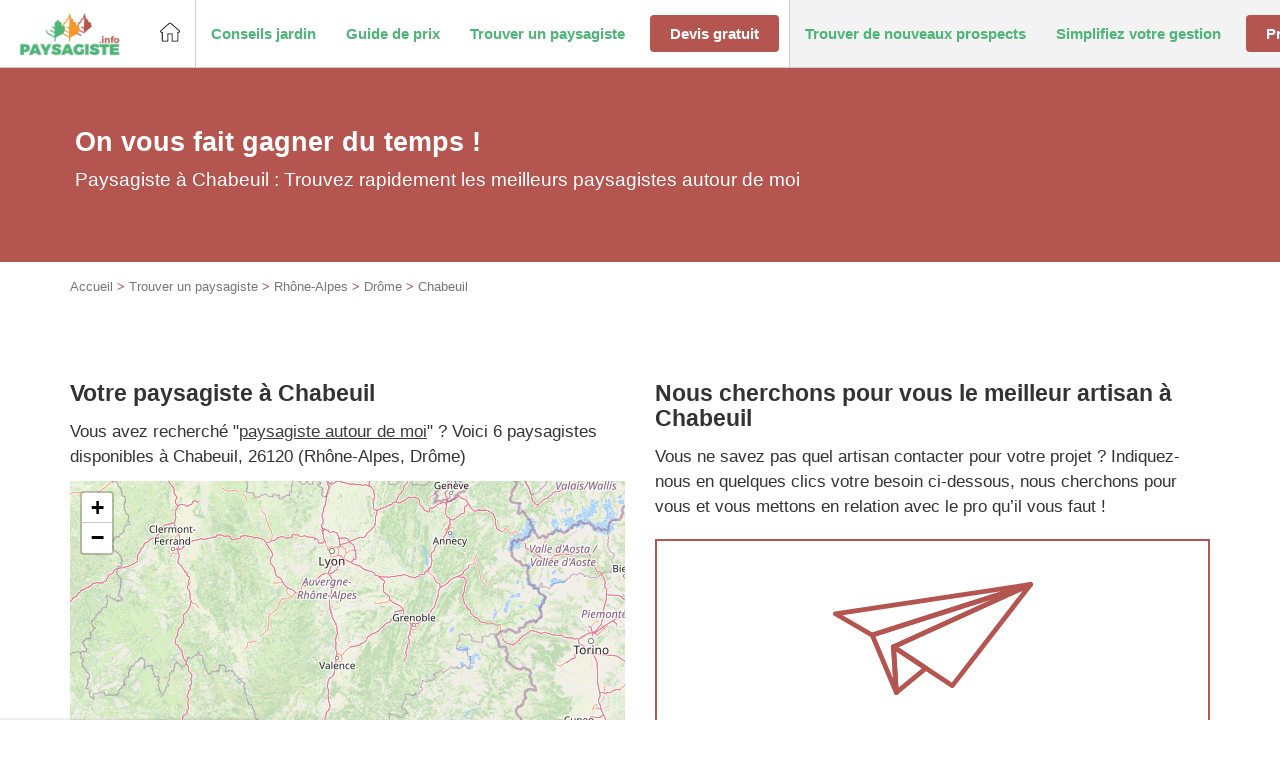

--- FILE ---
content_type: text/html; charset=UTF-8
request_url: https://www.paysagiste.info/entreprise_localisation/toutes-les-regions/rhone-alpes/drome/chabeuil/
body_size: 62797
content:
<!DOCTYPE html>
<!--[if lt IE 7]><html class="no-js ie ie6 lt-ie9 lt-ie8 lt-ie7" lang="fr-FR"> <![endif]--><!--[if IE 7]><html class="no-js ie ie7 lt-ie9 lt-ie8" lang="fr-FR"> <![endif]--><!--[if IE 8]><html class="no-js ie ie8 lt-ie9" lang="fr-FR"> <![endif]--><!--[if gt IE 8]><!--><html class="no-js" lang="fr-FR"> <!--<![endif]--><head>
<meta charset="UTF-8">
<meta http-equiv="Content-Type" content="text/html; charset=UTF-8">
<meta http-equiv="X-UA-Compatible" content="IE=edge,chrome=1">
<meta name="viewport" content="width=device-width, initial-scale=1.0">
<link rel="stylesheet" href="https://www.paysagiste.info/wp-content/themes/lightwords-v3/style_13.css?1769610550" type="text/css" media="screen" charset="utf-8">
<link rel="pingback" href="https://www.paysagiste.info/xmlrpc.php">
<link rel="icon" type="image/png" sizes="16x16" href="https://www.paysagiste.info/wp-content/uploads/2020/10/favicon-paysagiste-16x0-c-default.png">
<link rel="icon" type="image/png" sizes="32x32" href="https://www.paysagiste.info/wp-content/uploads/2020/10/favicon-paysagiste-32x0-c-default.png">
<link rel="icon" type="image/png" sizes="150x150" href="https://www.paysagiste.info/wp-content/uploads/2020/10/favicon-paysagiste-150x0-c-default.png">
<link rel="icon" type="image/png" sizes="192x192" href="https://www.paysagiste.info/wp-content/uploads/2020/10/favicon-paysagiste-192x0-c-default.png">
<link rel="icon" type="image/png" sizes="256x256" href="https://www.paysagiste.info/wp-content/uploads/2020/10/favicon-paysagiste-256x0-c-default.png">
<link rel="preload" as="image" href="https://www.paysagiste.info/wp-content/uploads/2022/10/bg-paysagiste-.jpg">  <script type="e0d0a0d753c259175f280102-text/javascript">(function(w,d,s,l,i){w[l]=w[l]||[];w[l].push({'gtm.start':
    new Date().getTime(),event:'gtm.js'});var f=d.getElementsByTagName(s)[0],
    j=d.createElement(s),dl=l!='dataLayer'?'&l='+l:'';j.async=true;j.src=
    'https://www.googletagmanager.com/gtm.js?id='+i+dl;f.parentNode.insertBefore(j,f);
    })(window,document,'script','dataLayer','GTM-M758ZF6');</script>   <script type="e0d0a0d753c259175f280102-text/javascript">window.gdprAppliesGlobally = true;
window.didomiOnReady = window.didomiOnReady || [];
window.didomiEventListeners = window.didomiEventListeners || [];

window.didomiEventListeners.push({
  event: 'notice.shown',
  listener: function() {
    document.documentElement.style.setProperty('overflow-y', 'hidden', 'important');
  }
});

window.didomiEventListeners.push({
  event: 'notice.hidden',
  listener: function() {
    document.documentElement.style.setProperty('overflow-y', 'scroll', 'important');
  }
});





document.addEventListener("DOMContentLoaded", function() {

jQuery('.btn-cookies').on('click', function(e){
  Didomi.preferences.show();
  return false;
});
// Video placeholder
jQuery(function() {
const placeholders = jQuery('.gdpr-video-placeholder');
const placeholderBtn = jQuery('.cmp-modal-content-btn');
const video_vendor_id = 'c:youtube-NceW7Mgh';
const video_purpose_ids = [
    'ameliorer-tftQPGtp',
    'personnali-qNdHy84g',
    'diffusion-YBGHZW2C'
];


window.didomiOnReady.push(function(Didomi) {
  let userConsent = Didomi.getUserConsentStatusForVendor(video_vendor_id);

  if (userConsent) {
    enableYouTubeVideos();
  }

  placeholderBtn.on('click', enableConsentVideo);
});

window.didomiEventListeners.push({
  event: 'consent.changed',
  listener: function() {
    let userConsent = Didomi.getUserConsentStatusForVendor(video_vendor_id);

    (userConsent) ? enableYouTubeVideos(): disableYouTubeVideos();
  }
});

function enableYouTubeVideos() {
  placeholders.each(function(index, elem) {
    const placeholder = jQuery(elem);
    // Get video ID
    let youtubeVideoId = placeholder.data('video');
    let youtubeVideoWidth = placeholder.data('video-width');
    let youtubeVideoHeight = placeholder.data('video-height');

    // Generate iframe
    const youtubeIframe = '<div class="video-container"><iframe src="https://www.youtube.com/embed/' + youtubeVideoId +
      '" width="' + youtubeVideoWidth + '" height="' + youtubeVideoHeight +
      '" frameborder="0" allow="accelerometer; autoplay; clipboard-write; encrypted-media; gyroscope; picture-in-picture" allowfullscreen>';

    placeholder.after(youtubeIframe);
    placeholder.parent('.video-wrapper').css({ 'height':'0', 'padding-bottom':'56.25%', 'margin-bottom':'2rem' })
    placeholder.hide();

  });
}

function disableYouTubeVideos() {
  placeholders.show();
  placeholders.parent('.video-wrapper').css({ 'height':'auto', 'padding-bottom':'0', 'margin-bottom':'2rem' })
  placeholders.next('.video-container').remove();
 
}

// set Didomi consent for vendor youtube
function enableConsentVideo() {
  let stat = Didomi.getUserStatus();
  let purposes_enabled = stat.purposes.consent.enabled;
  let purposes_disabled = stat.purposes.consent.disabled;
  video_purpose_ids.forEach(video_purpose_id => {
    purposes_enabled.push(video_purpose_id);
    purposes_disabled = purposes_disabled.filter(item => item !== video_purpose_id);
  });

  let vendors_enabled = stat.vendors.consent.enabled;
  let vendors_disabled = stat.vendors.consent.disabled;
  vendors_enabled = vendors_enabled.filter(item => item !== video_vendor_id);
  vendors_enabled.push(video_vendor_id);
  vendors_disabled = vendors_disabled.filter(item => item !== video_vendor_id);

  Didomi.setUserStatus({
    purposes: {
      consent: {
        enabled: purposes_enabled,
        disabled: purposes_disabled
      },
      legitimate_interest: {
        enabled: stat.purposes.legitimate_interest.enabled,
        disabled: stat.purposes.legitimate_interest.disabled
      }
    },
    vendors: {
      consent: {
        enabled: vendors_enabled,
        disabled: vendors_disabled
      },
      legitimate_interest: {
        enabled: stat.vendors.legitimate_interest.enabled,
        disabled: stat.vendors.legitimate_interest.disabled
      }
    }
  });
}

// add click listener to play buttons
placeholders.each(function(index, elem) {
  var item = jQuery(elem);
  item.on('click', function(){
    document.querySelector('.cmp-modal-bg').classList.add('cmp-modal-bgOpen');
  });
})

const videoWrapper = jQuery('.video-wrapper');
(videoWrapper.find('iframe').length > 0) ? videoWrapper.css({ 'height':'0', 'padding-bottom':'56.25%', 'margin-bottom':'2rem' }) : videoWrapper.css({ 'height':'auto', 'padding-bottom':'0', 'margin-bottom':'2rem' });

});

var cmpModalOpenBtn = document.querySelector('.cmp-modal-openBtn');
var cmpModalCloseBtn = document.querySelector('.cmp-modal-closeBtn');
var cmpModalAgreeBtn = document.querySelector('.cmp-modal-content-btn');

var cmpModalBg = document.querySelector('.cmp-modal-bg');

cmpModalAgreeBtn.addEventListener('click', function() {
    cmpModalBg.classList.remove('cmp-modal-bgOpen');
});

if(cmpModalOpenBtn) {
  cmpModalOpenBtn.addEventListener('click', function() {
      cmpModalBg.classList.add('cmp-modal-bgOpen');
  });
}

cmpModalCloseBtn.addEventListener('click', function(e) {
  e.preventDefault();
  cmpModalBg.classList.remove('cmp-modal-bgOpen');  
});

});</script> <meta name="robots" content="max-image-preview:large">
<style>img:is([sizes="auto" i],[sizes^="auto," i]){contain-intrinsic-size:3000px 1500px}</style>
<title>Paysagiste Chabeuil | Top 10 des paysagistes à Chabeuil</title>
<meta name="description" content="Un projet en paysagisme (aménagement extérieur, jardin...) ? Trouvez un artisan paysagiste dans votre secteur de Chabeuil, Rhône-Alpes, Drôme (26).">
<meta name="robots" content="max-snippet:-1, max-image-preview:large, max-video-preview:-1">
<link rel="canonical" href="https://www.paysagiste.info/entreprise_localisation/toutes-les-regions/rhone-alpes/drome/chabeuil/">
<meta property="og:locale" content="fr_FR">
<meta property="og:type" content="object">
<meta property="og:title" content="Paysagiste Chabeuil | Top 10 des paysagistes à Chabeuil">
<meta property="og:description" content="Un projet en paysagisme (aménagement extérieur, jardin...) ? Trouvez un artisan paysagiste dans votre secteur de Chabeuil, Rhône-Alpes, Drôme (26).">
<meta property="og:url" content="https://www.paysagiste.info/entreprise_localisation/toutes-les-regions/rhone-alpes/drome/chabeuil/">
<meta property="og:site_name" content="Paysagiste.info">
<meta name="twitter:card" content="summary">
<meta name="twitter:description" content="Un projet en paysagisme (aménagement extérieur, jardin...) ? Trouvez un artisan paysagiste dans votre secteur de Chabeuil, Rhône-Alpes, Drôme (26).">
<meta name="twitter:title" content="Paysagiste Chabeuil | Top 10 des paysagistes à Chabeuil"> <script type="application/ld+json" class="yoast-schema-graph yoast-schema-graph--main">{"@context":"https://schema.org","@graph":[{"@type":"WebSite","@id":"https://www.paysagiste.info/#website","url":"https://www.paysagiste.info/","name":"Paysagiste.info","inLanguage":"fr-FR","potentialAction":{"@type":"SearchAction","target":"https://www.paysagiste.info/?s={search_term_string}","query-input":"required name=search_term_string"}},{"@type":"CollectionPage","@id":"https://www.paysagiste.info/entreprise_localisation/toutes-les-regions/rhone-alpes/drome/chabeuil/#webpage","url":"https://www.paysagiste.info/entreprise_localisation/toutes-les-regions/rhone-alpes/drome/chabeuil/","name":"Paysagiste Chabeuil | Top 10 des paysagistes \u00e0 Chabeuil","isPartOf":{"@id":"https://www.paysagiste.info/#website"},"inLanguage":"fr-FR","description":"Un projet en paysagisme (am\u00e9nagement ext\u00e9rieur, jardin...) ? Trouvez un artisan paysagiste dans votre secteur de Chabeuil, Rh\u00f4ne-Alpes, Dr\u00f4me (26).","breadcrumb":{"@id":"https://www.paysagiste.info/entreprise_localisation/toutes-les-regions/rhone-alpes/drome/chabeuil/#breadcrumb"}},{"@type":"BreadcrumbList","@id":"https://www.paysagiste.info/entreprise_localisation/toutes-les-regions/rhone-alpes/drome/chabeuil/#breadcrumb","itemListElement":[{"@type":"ListItem","position":1,"item":{"@type":"WebPage","@id":"https://www.paysagiste.info/","url":"https://www.paysagiste.info/","name":"Accueil"}},{"@type":"ListItem","position":2,"item":{"@type":"WebPage","@id":"https://www.paysagiste.info/entreprise_localisation/toutes-les-regions/","url":"https://www.paysagiste.info/entreprise_localisation/toutes-les-regions/","name":"Trouver un paysagiste"}},{"@type":"ListItem","position":3,"item":{"@type":"WebPage","@id":"https://www.paysagiste.info/entreprise_localisation/toutes-les-regions/rhone-alpes/","url":"https://www.paysagiste.info/entreprise_localisation/toutes-les-regions/rhone-alpes/","name":"Rh\u00f4ne-Alpes"}},{"@type":"ListItem","position":4,"item":{"@type":"WebPage","@id":"https://www.paysagiste.info/entreprise_localisation/toutes-les-regions/rhone-alpes/drome/","url":"https://www.paysagiste.info/entreprise_localisation/toutes-les-regions/rhone-alpes/drome/","name":"Dr\u00f4me"}},{"@type":"ListItem","position":5,"item":{"@type":"WebPage","@id":"https://www.paysagiste.info/entreprise_localisation/toutes-les-regions/rhone-alpes/drome/chabeuil/","url":"https://www.paysagiste.info/entreprise_localisation/toutes-les-regions/rhone-alpes/drome/chabeuil/","name":"Chabeuil"}}]}]}</script>   <script type="e0d0a0d753c259175f280102-text/javascript">/* <![CDATA[ */ window._wpemojiSettings = {"baseUrl":"https:\/\/s.w.org\/images\/core\/emoji\/15.0.3\/72x72\/","ext":".png","svgUrl":"https:\/\/s.w.org\/images\/core\/emoji\/15.0.3\/svg\/","svgExt":".svg","source":{"concatemoji":"https:\/\/www.paysagiste.info\/wp-includes\/js\/wp-emoji-release.min.js?ver=6.7.2"}};
/*! This file is auto-generated */
!function(i,n){var o,s,e;function c(e){try{var t={supportTests:e,timestamp:(new Date).valueOf()};sessionStorage.setItem(o,JSON.stringify(t))}catch(e){}}function p(e,t,n){e.clearRect(0,0,e.canvas.width,e.canvas.height),e.fillText(t,0,0);var t=new Uint32Array(e.getImageData(0,0,e.canvas.width,e.canvas.height).data),r=(e.clearRect(0,0,e.canvas.width,e.canvas.height),e.fillText(n,0,0),new Uint32Array(e.getImageData(0,0,e.canvas.width,e.canvas.height).data));return t.every(function(e,t){return e===r[t]})}function u(e,t,n){switch(t){case"flag":return n(e,"\ud83c\udff3\ufe0f\u200d\u26a7\ufe0f","\ud83c\udff3\ufe0f\u200b\u26a7\ufe0f")?!1:!n(e,"\ud83c\uddfa\ud83c\uddf3","\ud83c\uddfa\u200b\ud83c\uddf3")&&!n(e,"\ud83c\udff4\udb40\udc67\udb40\udc62\udb40\udc65\udb40\udc6e\udb40\udc67\udb40\udc7f","\ud83c\udff4\u200b\udb40\udc67\u200b\udb40\udc62\u200b\udb40\udc65\u200b\udb40\udc6e\u200b\udb40\udc67\u200b\udb40\udc7f");case"emoji":return!n(e,"\ud83d\udc26\u200d\u2b1b","\ud83d\udc26\u200b\u2b1b")}return!1}function f(e,t,n){var r="undefined"!=typeof WorkerGlobalScope&&self instanceof WorkerGlobalScope?new OffscreenCanvas(300,150):i.createElement("canvas"),a=r.getContext("2d",{willReadFrequently:!0}),o=(a.textBaseline="top",a.font="600 32px Arial",{});return e.forEach(function(e){o[e]=t(a,e,n)}),o}function t(e){var t=i.createElement("script");t.src=e,t.defer=!0,i.head.appendChild(t)}"undefined"!=typeof Promise&&(o="wpEmojiSettingsSupports",s=["flag","emoji"],n.supports={everything:!0,everythingExceptFlag:!0},e=new Promise(function(e){i.addEventListener("DOMContentLoaded",e,{once:!0})}),new Promise(function(t){var n=function(){try{var e=JSON.parse(sessionStorage.getItem(o));if("object"==typeof e&&"number"==typeof e.timestamp&&(new Date).valueOf()<e.timestamp+604800&&"object"==typeof e.supportTests)return e.supportTests}catch(e){}return null}();if(!n){if("undefined"!=typeof Worker&&"undefined"!=typeof OffscreenCanvas&&"undefined"!=typeof URL&&URL.createObjectURL&&"undefined"!=typeof Blob)try{var e="postMessage("+f.toString()+"("+[JSON.stringify(s),u.toString(),p.toString()].join(",")+"));",r=new Blob([e],{type:"text/javascript"}),a=new Worker(URL.createObjectURL(r),{name:"wpTestEmojiSupports"});return void(a.onmessage=function(e){c(n=e.data),a.terminate(),t(n)})}catch(e){}c(n=f(s,u,p))}t(n)}).then(function(e){for(var t in e)n.supports[t]=e[t],n.supports.everything=n.supports.everything&&n.supports[t],"flag"!==t&&(n.supports.everythingExceptFlag=n.supports.everythingExceptFlag&&n.supports[t]);n.supports.everythingExceptFlag=n.supports.everythingExceptFlag&&!n.supports.flag,n.DOMReady=!1,n.readyCallback=function(){n.DOMReady=!0}}).then(function(){return e}).then(function(){var e;n.supports.everything||(n.readyCallback(),(e=n.source||{}).concatemoji?t(e.concatemoji):e.wpemoji&&e.twemoji&&(t(e.twemoji),t(e.wpemoji)))}))}((window,document),window._wpemojiSettings); /* ]]> */</script> <style id="wp-emoji-styles-inline-css" type="text/css">img.wp-smiley,img.emoji{display:inline!important;border:none!important;box-shadow:none!important;height:1em!important;width:1em!important;margin:0 0.07em!important;vertical-align:-0.1em!important;background:none!important;padding:0!important}</style>
<link rel="stylesheet" id="wp-block-library-css" href="https://www.paysagiste.info/wp-includes/css/dist/block-library/style.min.css?ver=6.7.2" type="text/css" media="all">
<style id="pqp-avis-card-style-inline-css" type="text/css"></style>
<style id="pqp-avis-review-list-style-inline-css" type="text/css"></style>
<style id="classic-theme-styles-inline-css" type="text/css">
/*! This file is auto-generated */
.wp-block-button__link{color:#fff;background-color:#32373c;border-radius:9999px;box-shadow:none;text-decoration:none;padding:calc(.667em + 2px) calc(1.333em + 2px);font-size:1.125em}.wp-block-file__button{background:#32373c;color:#fff;text-decoration:none}</style>
<style id="global-styles-inline-css" type="text/css">:root{--wp--preset--aspect-ratio--square:1;--wp--preset--aspect-ratio--4-3:4/3;--wp--preset--aspect-ratio--3-4:3/4;--wp--preset--aspect-ratio--3-2:3/2;--wp--preset--aspect-ratio--2-3:2/3;--wp--preset--aspect-ratio--16-9:16/9;--wp--preset--aspect-ratio--9-16:9/16;--wp--preset--color--black:#000;--wp--preset--color--cyan-bluish-gray:#abb8c3;--wp--preset--color--white:#fff;--wp--preset--color--pale-pink:#f78da7;--wp--preset--color--vivid-red:#cf2e2e;--wp--preset--color--luminous-vivid-orange:#ff6900;--wp--preset--color--luminous-vivid-amber:#fcb900;--wp--preset--color--light-green-cyan:#7bdcb5;--wp--preset--color--vivid-green-cyan:#00d084;--wp--preset--color--pale-cyan-blue:#8ed1fc;--wp--preset--color--vivid-cyan-blue:#0693e3;--wp--preset--color--vivid-purple:#9b51e0;--wp--preset--gradient--vivid-cyan-blue-to-vivid-purple:linear-gradient(135deg,rgba(6,147,227,1) 0%,rgb(155,81,224) 100%);--wp--preset--gradient--light-green-cyan-to-vivid-green-cyan:linear-gradient(135deg,rgb(122,220,180) 0%,rgb(0,208,130) 100%);--wp--preset--gradient--luminous-vivid-amber-to-luminous-vivid-orange:linear-gradient(135deg,rgba(252,185,0,1) 0%,rgba(255,105,0,1) 100%);--wp--preset--gradient--luminous-vivid-orange-to-vivid-red:linear-gradient(135deg,rgba(255,105,0,1) 0%,rgb(207,46,46) 100%);--wp--preset--gradient--very-light-gray-to-cyan-bluish-gray:linear-gradient(135deg,rgb(238,238,238) 0%,rgb(169,184,195) 100%);--wp--preset--gradient--cool-to-warm-spectrum:linear-gradient(135deg,rgb(74,234,220) 0%,rgb(151,120,209) 20%,rgb(207,42,186) 40%,rgb(238,44,130) 60%,rgb(251,105,98) 80%,rgb(254,248,76) 100%);--wp--preset--gradient--blush-light-purple:linear-gradient(135deg,rgb(255,206,236) 0%,rgb(152,150,240) 100%);--wp--preset--gradient--blush-bordeaux:linear-gradient(135deg,rgb(254,205,165) 0%,rgb(254,45,45) 50%,rgb(107,0,62) 100%);--wp--preset--gradient--luminous-dusk:linear-gradient(135deg,rgb(255,203,112) 0%,rgb(199,81,192) 50%,rgb(65,88,208) 100%);--wp--preset--gradient--pale-ocean:linear-gradient(135deg,rgb(255,245,203) 0%,rgb(182,227,212) 50%,rgb(51,167,181) 100%);--wp--preset--gradient--electric-grass:linear-gradient(135deg,rgb(202,248,128) 0%,rgb(113,206,126) 100%);--wp--preset--gradient--midnight:linear-gradient(135deg,rgb(2,3,129) 0%,rgb(40,116,252) 100%);--wp--preset--font-size--small:13px;--wp--preset--font-size--medium:20px;--wp--preset--font-size--large:36px;--wp--preset--font-size--x-large:42px;--wp--preset--spacing--20:.44rem;--wp--preset--spacing--30:.67rem;--wp--preset--spacing--40:1rem;--wp--preset--spacing--50:1.5rem;--wp--preset--spacing--60:2.25rem;--wp--preset--spacing--70:3.38rem;--wp--preset--spacing--80:5.06rem;--wp--preset--shadow--natural:6px 6px 9px rgba(0,0,0,.2);--wp--preset--shadow--deep:12px 12px 50px rgba(0,0,0,.4);--wp--preset--shadow--sharp:6px 6px 0 rgba(0,0,0,.2);--wp--preset--shadow--outlined:6px 6px 0 -3px rgba(255,255,255,1),6px 6px rgba(0,0,0,1);--wp--preset--shadow--crisp:6px 6px 0 rgba(0,0,0,1)}:where(.is-layout-flex){gap:.5em}:where(.is-layout-grid){gap:.5em}body .is-layout-flex{display:flex}.is-layout-flex{flex-wrap:wrap;align-items:center}.is-layout-flex>:is(*,div){margin:0}body .is-layout-grid{display:grid}.is-layout-grid>:is(*,div){margin:0}:where(.wp-block-columns.is-layout-flex){gap:2em}:where(.wp-block-columns.is-layout-grid){gap:2em}:where(.wp-block-post-template.is-layout-flex){gap:1.25em}:where(.wp-block-post-template.is-layout-grid){gap:1.25em}.has-black-color{color:var(--wp--preset--color--black)!important}.has-cyan-bluish-gray-color{color:var(--wp--preset--color--cyan-bluish-gray)!important}.has-white-color{color:var(--wp--preset--color--white)!important}.has-pale-pink-color{color:var(--wp--preset--color--pale-pink)!important}.has-vivid-red-color{color:var(--wp--preset--color--vivid-red)!important}.has-luminous-vivid-orange-color{color:var(--wp--preset--color--luminous-vivid-orange)!important}.has-luminous-vivid-amber-color{color:var(--wp--preset--color--luminous-vivid-amber)!important}.has-light-green-cyan-color{color:var(--wp--preset--color--light-green-cyan)!important}.has-vivid-green-cyan-color{color:var(--wp--preset--color--vivid-green-cyan)!important}.has-pale-cyan-blue-color{color:var(--wp--preset--color--pale-cyan-blue)!important}.has-vivid-cyan-blue-color{color:var(--wp--preset--color--vivid-cyan-blue)!important}.has-vivid-purple-color{color:var(--wp--preset--color--vivid-purple)!important}.has-black-background-color{background-color:var(--wp--preset--color--black)!important}.has-cyan-bluish-gray-background-color{background-color:var(--wp--preset--color--cyan-bluish-gray)!important}.has-white-background-color{background-color:var(--wp--preset--color--white)!important}.has-pale-pink-background-color{background-color:var(--wp--preset--color--pale-pink)!important}.has-vivid-red-background-color{background-color:var(--wp--preset--color--vivid-red)!important}.has-luminous-vivid-orange-background-color{background-color:var(--wp--preset--color--luminous-vivid-orange)!important}.has-luminous-vivid-amber-background-color{background-color:var(--wp--preset--color--luminous-vivid-amber)!important}.has-light-green-cyan-background-color{background-color:var(--wp--preset--color--light-green-cyan)!important}.has-vivid-green-cyan-background-color{background-color:var(--wp--preset--color--vivid-green-cyan)!important}.has-pale-cyan-blue-background-color{background-color:var(--wp--preset--color--pale-cyan-blue)!important}.has-vivid-cyan-blue-background-color{background-color:var(--wp--preset--color--vivid-cyan-blue)!important}.has-vivid-purple-background-color{background-color:var(--wp--preset--color--vivid-purple)!important}.has-black-border-color{border-color:var(--wp--preset--color--black)!important}.has-cyan-bluish-gray-border-color{border-color:var(--wp--preset--color--cyan-bluish-gray)!important}.has-white-border-color{border-color:var(--wp--preset--color--white)!important}.has-pale-pink-border-color{border-color:var(--wp--preset--color--pale-pink)!important}.has-vivid-red-border-color{border-color:var(--wp--preset--color--vivid-red)!important}.has-luminous-vivid-orange-border-color{border-color:var(--wp--preset--color--luminous-vivid-orange)!important}.has-luminous-vivid-amber-border-color{border-color:var(--wp--preset--color--luminous-vivid-amber)!important}.has-light-green-cyan-border-color{border-color:var(--wp--preset--color--light-green-cyan)!important}.has-vivid-green-cyan-border-color{border-color:var(--wp--preset--color--vivid-green-cyan)!important}.has-pale-cyan-blue-border-color{border-color:var(--wp--preset--color--pale-cyan-blue)!important}.has-vivid-cyan-blue-border-color{border-color:var(--wp--preset--color--vivid-cyan-blue)!important}.has-vivid-purple-border-color{border-color:var(--wp--preset--color--vivid-purple)!important}.has-vivid-cyan-blue-to-vivid-purple-gradient-background{background:var(--wp--preset--gradient--vivid-cyan-blue-to-vivid-purple)!important}.has-light-green-cyan-to-vivid-green-cyan-gradient-background{background:var(--wp--preset--gradient--light-green-cyan-to-vivid-green-cyan)!important}.has-luminous-vivid-amber-to-luminous-vivid-orange-gradient-background{background:var(--wp--preset--gradient--luminous-vivid-amber-to-luminous-vivid-orange)!important}.has-luminous-vivid-orange-to-vivid-red-gradient-background{background:var(--wp--preset--gradient--luminous-vivid-orange-to-vivid-red)!important}.has-very-light-gray-to-cyan-bluish-gray-gradient-background{background:var(--wp--preset--gradient--very-light-gray-to-cyan-bluish-gray)!important}.has-cool-to-warm-spectrum-gradient-background{background:var(--wp--preset--gradient--cool-to-warm-spectrum)!important}.has-blush-light-purple-gradient-background{background:var(--wp--preset--gradient--blush-light-purple)!important}.has-blush-bordeaux-gradient-background{background:var(--wp--preset--gradient--blush-bordeaux)!important}.has-luminous-dusk-gradient-background{background:var(--wp--preset--gradient--luminous-dusk)!important}.has-pale-ocean-gradient-background{background:var(--wp--preset--gradient--pale-ocean)!important}.has-electric-grass-gradient-background{background:var(--wp--preset--gradient--electric-grass)!important}.has-midnight-gradient-background{background:var(--wp--preset--gradient--midnight)!important}.has-small-font-size{font-size:var(--wp--preset--font-size--small)!important}.has-medium-font-size{font-size:var(--wp--preset--font-size--medium)!important}.has-large-font-size{font-size:var(--wp--preset--font-size--large)!important}.has-x-large-font-size{font-size:var(--wp--preset--font-size--x-large)!important}:where(.wp-block-post-template.is-layout-flex){gap:1.25em}:where(.wp-block-post-template.is-layout-grid){gap:1.25em}:where(.wp-block-columns.is-layout-flex){gap:2em}:where(.wp-block-columns.is-layout-grid){gap:2em}:root :where(.wp-block-pullquote){font-size:1.5em;line-height:1.6}</style>
<link rel="stylesheet" id="obfuscation-styles-css" href="https://www.paysagiste.info/wp-content/plugins/pqp-obfuscation/css/obfuscation.css?ver=1769610396" type="text/css" media="all">
<link rel="stylesheet" id="webcd_plugin-css" href="https://www.paysagiste.info/wp-content/plugins/webcd_plugin/css/webcd_plugin.css?ver=6.7.2" type="text/css" media="all">
<link rel="stylesheet" id="wp-pagenavi-css" href="https://www.paysagiste.info/wp-content/plugins/wp-pagenavi/pagenavi-css.css?ver=2.70" type="text/css" media="all">
<link rel="stylesheet" id="pqpavis-css" href="https://www.paysagiste.info/wp-content/plugins/pqp-avis//assets/css/style.css?ver=6.7.2" type="text/css" media="all">
<link rel="stylesheet" id="dashicons-css" href="https://www.paysagiste.info/wp-includes/css/dashicons.min.css?ver=6.7.2" type="text/css" media="all">
<link rel="stylesheet" id="wp-jquery-ui-dialog-css" href="https://www.paysagiste.info/wp-includes/css/jquery-ui-dialog.min.css?ver=6.7.2" type="text/css" media="all">
<meta name="sentry-trace" content="0ae00fbe315940ab943a394a219ebb76-33b61e2de53d49d3-0">
<meta name="traceparent" content="">
<meta name="baggage" content="sentry-trace_id=0ae00fbe315940ab943a394a219ebb76,sentry-sample_rate=0.1,sentry-transaction=%2Fentreprise_localisation%2F%7Bentreprise_localisation%7D,sentry-public_key=22f88b1f75d74f52a7f47224322728f8,sentry-release=3.0,sentry-environment=production,sentry-sampled=false,sentry-sample_rand=0.660863"> <script type="e0d0a0d753c259175f280102-text/javascript" src="https://www.paysagiste.info/wp-includes/js/jquery/jquery.min.js?ver=3.7.1" id="jquery-core-js"></script> <script type="e0d0a0d753c259175f280102-text/javascript" src="https://www.paysagiste.info/wp-includes/js/jquery/jquery-migrate.min.js?ver=3.4.1" id="jquery-migrate-js"></script> <script type="e0d0a0d753c259175f280102-text/javascript" src="https://www.paysagiste.info/wp-content/plugins/pqp-obfuscation/js/base64.js?ver=1769610396" id="obfuscation-base64-js"></script> <script type="e0d0a0d753c259175f280102-text/javascript" src="https://www.paysagiste.info/wp-content/plugins/pqp-obfuscation/js/obfuscation.js?ver=1769610396" id="obfuscation-scripts-js"></script> <script type="e0d0a0d753c259175f280102-text/javascript" src="https://www.paysagiste.info/wp-content/plugins/pqp-avis//assets/js/pagination.js?ver=6.7.2" id="pqpavis_pagination-js"></script> <script type="e0d0a0d753c259175f280102-text/javascript" src="https://www.paysagiste.info/wp-content/plugins/pqp-avis//assets/js/copy.js?ver=6.7.2" id="pqpavis_copy-js"></script> <link rel="https://api.w.org/" href="https://www.paysagiste.info/wp-json/">
<link rel="EditURI" type="application/rsd+xml" title="RSD" href="https://www.paysagiste.info/xmlrpc.php?rsd">
<meta name="generator" content="WordPress 6.7.2"> <noscript><style id="rocket-lazyload-nojs-css">.rll-youtube-player,[data-lazy-src]{display:none!important}</style></noscript>
</head>
<body class="archive tax-entreprise_localisation term-chabeuil term-19399" data-template="base.twig" id="top"> <noscript><iframe src="https://www.googletagmanager.com/ns.html?id=GTM-M758ZF6" height="0" width="0" style="display:none;visibility:hidden"></iframe></noscript>
<div class="widget-list widget-list__svg"> <svg xmlns="https://www.w3.org/2000/svg" style="position: absolute; top: 0; left: 0; width: 0; height: 0;"> <defs> <lineargradient id="gradient-half-star-bad" x1="0" x2="100%" y1="0" y2="0"> <stop offset="50%" stop-color="var(--bad)"></stop> <stop offset="50%" stop-color="var(--empty)"></stop> </lineargradient> <lineargradient id="gradient-half-star-medium-light" x1="0" x2="100%" y1="0" y2="0"> <stop offset="50%" stop-color="var(--medium-light)"></stop> <stop offset="50%" stop-color="var(--empty)"></stop> </lineargradient> <lineargradient id="gradient-half-star-medium" x1="0" x2="100%" y1="0" y2="0"> <stop offset="50%" stop-color="var(--medium)"></stop> <stop offset="50%" stop-color="var(--empty)"></stop> </lineargradient> <lineargradient id="gradient-half-star-good-light" x1="0" x2="100%" y1="0" y2="0"> <stop offset="50%" stop-color="var(--good-light)"></stop> <stop offset="50%" stop-color="var(--empty)"></stop> </lineargradient> <lineargradient id="gradient-half-star-good" x1="0" x2="100%" y1="0" y2="0"> <stop offset="50%" stop-color="var(--good)"></stop> <stop offset="50%" stop-color="var(--empty)"></stop> </lineargradient> <lineargradient id="gradient-star-bad" x1="0" x2="100%" y1="0" y2="0"> <stop offset="0%" stop-color="var(--error)"></stop> <stop offset="100%" stop-color="var(--error)"></stop> </lineargradient> <lineargradient id="gradient-star-medium-light" x1="0" x2="100%" y1="0" y2="0"> <stop offset="0%" stop-color="var(--medium-light)"></stop> <stop offset="100%" stop-color="var(--medium-light)"></stop> </lineargradient> <lineargradient id="gradient-star-medium" x1="0" x2="100%" y1="0" y2="0"> <stop offset="0%" stop-color="var(--medium)"></stop> <stop offset="100%" stop-color="var(--medium)"></stop> </lineargradient> <lineargradient id="gradient-star-good" x1="0" x2="100%" y1="0" y2="0"> <stop offset="0%" stop-color="var(--good)"></stop> <stop offset="100%" stop-color="var(--good)"></stop> </lineargradient> <lineargradient id="gradient-star-good-light" x1="0" x2="100%" y1="0" y2="0"> <stop offset="0%" stop-color="var(--good-light)"></stop> <stop offset="100%" stop-color="var(--good-light)"></stop> </lineargradient> <symbol id="calendar" viewbox="0 0 18 21" fill="currentColor"> <path d="M16 2.32642H15V0.326416H13V2.32642H5V0.326416H3V2.32642H2C0.89 2.32642 0.00999999 3.22642 0.00999999 4.32642L0 18.3264C0 18.8568 0.210714 19.3656 0.585786 19.7406C0.960859 20.1157 1.46957 20.3264 2 20.3264H16C17.1 20.3264 18 19.4264 18 18.3264V4.32642C18 3.22642 17.1 2.32642 16 2.32642ZM16 18.3264H2V8.32642H16V18.3264ZM16 6.32642H2V4.32642H16V6.32642ZM14 11.3264H9V16.3264H14V11.3264Z"></path> </symbol> <symbol id="envelop" viewbox="0 0 21 20" fill="currentColor"> <path d="M18 0.826416H2C0.9 0.826416 0 1.72642 0 2.82642V14.8264C0 15.9264 0.9 16.8264 2 16.8264H11V14.8264H2V4.82642L10 9.82642L18 4.82642V9.82642H20V2.82642C20 1.72642 19.1 0.826416 18 0.826416ZM10 7.82642L2 2.82642H18L10 7.82642ZM17 11.8264L21 15.8264L17 19.8264V16.8264H13V14.8264H17V11.8264Z"></path> </symbol> <symbol id="user" viewbox="0 0 18 19" fill="currentColor"> <path d="M9 9.32642C10.65 9.32642 12 7.97642 12 6.32642C12 4.67642 10.65 3.32642 9 3.32642C7.35 3.32642 6 4.67642 6 6.32642C6 7.97642 7.35 9.32642 9 9.32642ZM9 5.32642C9.55 5.32642 10 5.77642 10 6.32642C10 6.87642 9.55 7.32642 9 7.32642C8.45 7.32642 8 6.87642 8 6.32642C8 5.77642 8.45 5.32642 9 5.32642ZM15 13.9064C15 11.4064 11.03 10.3264 9 10.3264C6.97 10.3264 3 11.4064 3 13.9064V15.3264H15V13.9064ZM5.48 13.3264C6.22 12.8164 7.71 12.3264 9 12.3264C10.29 12.3264 11.78 12.8164 12.52 13.3264H5.48ZM16 0.326416H2C1.46957 0.326416 0.960859 0.53713 0.585786 0.912202C0.210714 1.28728 0 1.79598 0 2.32642V16.3264C0 16.8568 0.210714 17.3656 0.585786 17.7406C0.960859 18.1157 1.46957 18.3264 2 18.3264H16C17.1 18.3264 18 17.4264 18 16.3264V2.32642C18 1.22642 17.1 0.326416 16 0.326416ZM16 16.3264H2V2.32642H16V16.3264Z"></path> </symbol> <symbol id="check" viewbox="0 0 18 19" fill="currentColor"> <path d="M16 0.326538H2C0.9 0.326538 0 1.22654 0 2.32654V16.3265C0 17.4265 0.9 18.3265 2 18.3265H16C17.1 18.3265 18 17.4265 18 16.3265V2.32654C18 1.22654 17.1 0.326538 16 0.326538ZM16 16.3265H2V2.32654H16V16.3265ZM14.99 6.32654L13.58 4.90654L6.99 11.4965L4.41 8.92654L2.99 10.3365L6.99 14.3265L14.99 6.32654Z"></path> </symbol> <symbol id="phone" viewbox="0 0 18 19" fill="currentColor"> <path d="M3.54 2.32666C3.6 3.21666 3.75 4.08666 3.99 4.91666L2.79 6.11666C2.38 4.91666 2.12 3.64666 2.03 2.32666H3.54ZM13.4 14.3467C14.25 14.5867 15.12 14.7367 16 14.7967V16.2867C14.68 16.1967 13.41 15.9367 12.2 15.5367L13.4 14.3467ZM4.5 0.32666H1C0.45 0.32666 0 0.77666 0 1.32666C0 10.7167 7.61 18.3267 17 18.3267C17.55 18.3267 18 17.8767 18 17.3267V13.8367C18 13.2867 17.55 12.8367 17 12.8367C15.76 12.8367 14.55 12.6367 13.43 12.2667C13.3307 12.2307 13.2256 12.2137 13.12 12.2167C12.86 12.2167 12.61 12.3167 12.41 12.5067L10.21 14.7067C7.37543 13.257 5.06961 10.9512 3.62 8.11666L5.82 5.91666C6.1 5.63666 6.18 5.24666 6.07 4.89666C5.69065 3.74472 5.49821 2.53946 5.5 1.32666C5.5 0.77666 5.05 0.32666 4.5 0.32666Z"></path> </symbol> <symbol id="star" viewbox="0 0 32 31" fill="currentColor"> <path fill-rule="evenodd" clip-rule="evenodd" d="M15.9662 0.25L20.944 10.2536L32 11.8447L23.984 19.6669L25.8382 30.6642L15.9662 25.4944L6.096 30.6607L8.01778 19.6633L0 11.8447L11.0649 10.2553L15.9662 0.25Z"></path> </symbol> <symbol id="pqp-smile" viewbox="0 0 24 24" fill="none" stroke-width="1.5" stroke="currentColor"> <path stroke-linecap="round" stroke-linejoin="round" d="M15 12H9m12 0a9 9 0 1 1-18 0 9 9 0 0 1 18 0Z"></path> </symbol> <svg id="network" viewbox="0 0 25 25" fill="currentColor"> <path d="M18.5 14.326a4 4 0 0 0-3.08 1.48l-5.1-2.35a3.64 3.64 0 0 0 0-2.26l5.1-2.35a4 4 0 1 0-.85-1.81l-5.28 2.43a4 4 0 1 0 0 5.72l5.28 2.43a4.177 4.177 0 0 0-.07.71 4 4 0 1 0 4-4Zm0-10a2 2 0 1 1 0 4 2 2 0 0 1 0-4Zm-12 10a2 2 0 1 1 0-4 2 2 0 0 1 0 4Zm12 6a2 2 0 1 1 0-4 2 2 0 0 1 0 4Z"></path> </svg> <symbol id="flag" viewbox="0 0 17 19" fill="none" stroke="currentColor"> <path d="M1.25 3.07629H14.75L12.5 7.57629L14.75 12.0763H1.25" stroke-width="2" stroke-miterlimit="10" stroke-linecap="square"></path> <path d="M1.25 1.57629V18.0763" stroke-width="2" stroke-miterlimit="10" stroke-linecap="square"></path> </symbol> <symbol id="file" viewbox="0 0 16 20" fill="currentColor"> <path d="M13.9327 0H2.23271C1.16021 0 0.282715 0.8775 0.282715 1.95V17.55C0.282715 18.6225 1.16021 19.5 2.23271 19.5H13.9327C15.0052 19.5 15.8827 18.6225 15.8827 17.55V1.95C15.8827 0.8775 15.0052 0 13.9327 0ZM5.15771 1.95H7.10771V6.825L6.13271 6.09375L5.15771 6.825V1.95ZM13.9327 17.55H2.23271V1.95H3.20771V10.725L6.13271 8.53125L9.05771 10.725V1.95H13.9327V17.55Z"></path> </symbol> <symbol id="trophy" viewbox="0 0 24 24" fill="none" stroke-width="1.5" stroke="currentColor"> <path stroke-linecap="round" stroke-linejoin="round" d="M16.5 18.75h-9m9 0a3 3 0 0 1 3 3h-15a3 3 0 0 1 3-3m9 0v-3.375c0-.621-.503-1.125-1.125-1.125h-.871M7.5 18.75v-3.375c0-.621.504-1.125 1.125-1.125h.872m5.007 0H9.497m5.007 0a7.454 7.454 0 0 1-.982-3.172M9.497 14.25a7.454 7.454 0 0 0 .981-3.172M5.25 4.236c-.982.143-1.954.317-2.916.52A6.003 6.003 0 0 0 7.73 9.728M5.25 4.236V4.5c0 2.108.966 3.99 2.48 5.228M5.25 4.236V2.721C7.456 2.41 9.71 2.25 12 2.25c2.291 0 4.545.16 6.75.47v1.516M7.73 9.728a6.726 6.726 0 0 0 2.748 1.35m8.272-6.842V4.5c0 2.108-.966 3.99-2.48 5.228m2.48-5.492a46.32 46.32 0 0 1 2.916.52 6.003 6.003 0 0 1-5.395 4.972m0 0a6.726 6.726 0 0 1-2.749 1.35m0 0a6.772 6.772 0 0 1-3.044 0"></path> </symbol> <symbol id="opinion-good" viewbox="0 0 39 39" fill="currentColor"> <path d="M19.1473 38.6179C16.5778 38.6313 14.0328 38.1167 11.6703 37.1059C6.99579 35.1235 3.30019 31.3654 1.39651 26.6582C-0.50717 21.9511 -0.462986 16.6805 1.51934 12.0059C2.48448 9.74217 3.86608 7.67977 5.59235 5.92591C7.81204 3.70038 10.545 2.05488 13.5504 1.13435C16.5559 0.213824 19.7415 0.046526 22.8269 0.647191C25.9122 1.24786 28.8025 2.59805 31.2431 4.57884C33.6836 6.55962 35.5997 9.11021 36.8223 12.0059C38.3207 15.52 38.729 19.4031 37.9942 23.152C37.2594 26.9008 35.4154 30.3425 32.7013 33.0309C30.9483 34.7592 28.8857 36.1422 26.6213 37.1079C24.2598 38.1183 21.7159 38.6329 19.1473 38.6199V38.6179ZM19.1473 4.95991C17.2138 4.94719 15.2982 5.3318 13.5193 6.08991C11.7994 6.82265 10.2374 7.88108 8.91934 9.20691C7.60178 10.5479 6.54694 12.1237 5.80934 13.8529C4.6903 16.5058 4.38764 19.432 4.94004 22.2577C5.49244 25.0834 6.87481 27.6803 8.9105 29.7164C10.9462 31.7525 13.5427 33.1354 16.3683 33.6884C19.194 34.2414 22.1203 33.9394 24.7733 32.8209C26.5025 32.0833 28.0783 31.0284 29.4193 29.7109C31.4649 27.6818 32.8552 25.0862 33.411 22.2592C33.9668 19.4321 33.6625 16.5033 32.5373 13.8509C31.0558 10.3531 28.2714 7.569 24.7733 6.08791C22.9951 5.33044 21.0802 4.94617 19.1473 4.9589V4.95991Z"></path> <path d="M27.1712 22.0139C27.1067 21.8628 27.0127 21.726 26.8947 21.6115C26.7768 21.4971 26.6372 21.4073 26.4842 21.3473C26.3312 21.2874 26.1677 21.2585 26.0034 21.2624C25.8391 21.2663 25.6772 21.3028 25.5272 21.3699C24.4739 21.8218 23.3927 22.2057 22.2902 22.5189C20.2472 23.1635 18.055 23.1613 16.0132 22.5129C14.9066 22.1983 13.8217 21.8122 12.7652 21.3569C12.4907 21.2405 12.1832 21.228 11.9002 21.3218C11.6172 21.4156 11.378 21.6092 11.2273 21.8664C11.0766 22.1237 11.0248 22.427 11.0814 22.7197C11.1381 23.0124 11.2994 23.2745 11.5352 23.4569C12.6071 24.2724 13.7935 24.9251 15.0562 25.3939C15.6963 25.6359 16.3543 25.8278 17.0242 25.9679C18.4237 26.2734 19.8727 26.2734 21.2722 25.9679C21.942 25.8282 22.6 25.6366 23.2402 25.3949C24.4344 24.954 25.5609 24.3481 26.5872 23.5949L26.7872 23.4489C26.9986 23.2841 27.1505 23.0548 27.2198 22.7958C27.2891 22.5368 27.2721 22.2623 27.1712 22.0139Z"></path> </symbol> <symbol id="opinion-neutral" viewbox="0 0 39 39" fill="currentColor"> <path d="M19.4976 38.6179C16.928 38.6313 14.383 38.1167 12.0206 37.1059C7.34601 35.1235 3.65041 31.3654 1.74673 26.6582C-0.15695 21.9511 -0.112766 16.6805 1.86956 12.0059C2.8347 9.74217 4.2163 7.67977 5.94257 5.92591C8.16226 3.70038 10.8952 2.05488 13.9006 1.13435C16.9061 0.213824 20.0918 0.046526 23.1771 0.647191C26.2624 1.24786 29.1527 2.59805 31.5933 4.57884C34.0339 6.55962 35.9499 9.11021 37.1726 12.0059C38.6709 15.52 39.0792 19.4031 38.3444 23.152C37.6096 26.9008 35.7657 30.3425 33.0516 33.0309C31.2985 34.7592 29.236 36.1422 26.9716 37.1079C24.61 38.1183 22.0661 38.6329 19.4976 38.6199V38.6179ZM19.4976 4.95991C17.564 4.94719 15.6484 5.3318 13.8696 6.08991C12.1496 6.82265 10.5876 7.88108 9.26956 9.20691C7.952 10.5479 6.89716 12.1237 6.15956 13.8529C5.04052 16.5058 4.73786 19.432 5.29026 22.2577C5.84266 25.0834 7.22503 27.6803 9.26072 29.7164C11.2964 31.7525 13.893 33.1354 16.7186 33.6884C19.5442 34.2414 22.4705 33.9394 25.1236 32.8209C26.8528 32.0833 28.4286 31.0284 29.7696 29.7109C31.8151 27.6818 33.2055 25.0862 33.7613 22.2592C34.317 19.4321 34.0127 16.5033 32.8876 13.8509C31.406 10.3531 28.6216 7.569 25.1236 6.08791C23.3453 5.33044 21.4304 4.94617 19.4976 4.9589V4.95991Z"></path> <path d="M25.3605 22.291H13.3605C12.2559 22.291 11.3605 23.1864 11.3605 24.291C11.3605 25.3956 12.2559 26.291 13.3605 26.291H25.3605C26.465 26.291 27.3605 25.3956 27.3605 24.291C27.3605 23.1864 26.465 22.291 25.3605 22.291Z"></path> </symbol> <symbol id="opinion-bad" viewbox="0 0 40 39" fill="currentColor"> <path d="M19.8478 38.6179C17.2782 38.6313 14.7333 38.1167 12.3708 37.1059C7.69623 35.1235 4.00063 31.3654 2.09695 26.6582C0.19327 21.9511 0.237454 16.6805 2.21978 12.0059C3.18492 9.74217 4.56652 7.67977 6.29279 5.92591C8.51248 3.70038 11.2454 2.05488 14.2509 1.13435C17.2563 0.213824 20.442 0.046526 23.5273 0.647191C26.6126 1.24786 29.5029 2.59805 31.9435 4.57884C34.3841 6.55962 36.3001 9.11021 37.5228 12.0059C39.0212 15.52 39.4294 19.4031 38.6946 23.152C37.9598 26.9008 36.1159 30.3425 33.4018 33.0309C31.6487 34.7592 29.5862 36.1422 27.3218 37.1079C24.9602 38.1183 22.4164 38.6329 19.8478 38.6199V38.6179ZM19.8478 4.95991C17.9142 4.94719 15.9986 5.3318 14.2198 6.08991C12.4998 6.82265 10.9378 7.88108 9.61978 9.20691C8.30222 10.5479 7.24738 12.1237 6.50978 13.8529C5.39074 16.5058 5.08808 19.432 5.64048 22.2577C6.19288 25.0834 7.57525 27.6803 9.61094 29.7164C11.6466 31.7525 14.2432 33.1354 17.0688 33.6884C19.8944 34.2414 22.8207 33.9394 25.4738 32.8209C27.203 32.0833 28.7788 31.0284 30.1198 29.7109C32.1653 27.6818 33.5557 25.0862 34.1115 22.2592C34.6673 19.4321 34.3629 16.5033 33.2378 13.8509C31.7562 10.3531 28.9718 7.569 25.4738 6.08791C23.6955 5.33044 21.7806 4.94617 19.8478 4.9589V4.95991Z"></path> <path d="M11.8446 25.4431C11.9092 25.5942 12.0032 25.7311 12.1211 25.8455C12.2391 25.9599 12.3786 26.0498 12.5317 26.1097C12.6847 26.1697 12.8481 26.1985 13.0124 26.1946C13.1767 26.1907 13.3387 26.1542 13.4887 26.0871C14.542 25.6352 15.6232 25.2513 16.7257 24.9381C18.7687 24.2936 20.9609 24.2957 23.0027 24.9441C24.1092 25.2587 25.1942 25.6449 26.2506 26.1001C26.5251 26.2166 26.8326 26.229 27.1156 26.1352C27.3987 26.0415 27.6379 25.8479 27.7886 25.5906C27.9392 25.3334 27.9911 25.0301 27.9344 24.7373C27.8778 24.4446 27.7165 24.1826 27.4807 24.0001C26.4088 23.1846 25.2223 22.5319 23.9597 22.0631C23.3195 21.8211 22.6615 21.6292 21.9917 21.4891C20.5921 21.1837 19.1432 21.1837 17.7437 21.4891C17.0738 21.6289 16.4158 21.8205 15.7757 22.0621C14.5815 22.5031 13.4549 23.1089 12.4287 23.8621L12.2287 24.0081C12.0173 24.1729 11.8654 24.4023 11.7961 24.6612C11.7268 24.9202 11.7438 25.1947 11.8446 25.4431Z"></path> </symbol> <symbol id="premium" viewbox="0 0 64.747 69.42" fill="currentColor"> <path d="M-1973.958,69.418a1.679,1.679,0,0,1-1.456-.84,1.68,1.68,0,0,1-.009-1.67l1.931-3.4a6.42,6.42,0,0,1,5.563-3.231h2.025a11.551,11.551,0,0,0,3.146-7.861c0-.532.009-1.046.02-1.491a4.047,4.047,0,0,1-2.729-3.82v-.8a4.012,4.012,0,0,1,.327-1.59c-1.18-.573-2.393-1.21-3.056-1.563-.443-.23-.887-.456-1.334-.685a13.56,13.56,0,0,1-4.081-3.25,6.092,6.092,0,0,1-2.867,2.225,1.578,1.578,0,0,1-.592.109,1.684,1.684,0,0,1-1.571-1.083,1.7,1.7,0,0,1,.039-1.29,1.706,1.706,0,0,1,.94-.878,2.766,2.766,0,0,0,1.769-2.259,2.545,2.545,0,0,0,.005-.641c-.148-.375-.275-.754-.39-1.139a2.834,2.834,0,0,0-.773-.827l-.042-.018-.029-.029a51.821,51.821,0,0,1-7.247-5.865,18.868,18.868,0,0,1-4.857-7.208,14.844,14.844,0,0,1,.293-10.278,11.021,11.021,0,0,1,6.705-6.439,10.44,10.44,0,0,1,3.26-.528,10.984,10.984,0,0,1,2.154.219v-1.6A1.684,1.684,0,0,1-1975.14,0h35.012a1.682,1.682,0,0,1,1.68,1.685v1.6a11.079,11.079,0,0,1,2.158-.219,10.449,10.449,0,0,1,3.265.528,11.022,11.022,0,0,1,6.7,6.439,14.818,14.818,0,0,1,.294,10.278,18.9,18.9,0,0,1-4.854,7.208,52.215,52.215,0,0,1-7.27,5.885l-.01.009h-.009l-.014.009a2.831,2.831,0,0,0-.821.883c-.1.351-.218.7-.35,1.038a2.759,2.759,0,0,0-.005.695,2.761,2.761,0,0,0,1.769,2.259,1.692,1.692,0,0,1,.94.878,1.692,1.692,0,0,1,.042,1.29,1.686,1.686,0,0,1-1.576,1.083,1.6,1.6,0,0,1-.592-.109,6.126,6.126,0,0,1-2.871-2.24,13.462,13.462,0,0,1-4.087,3.246l-4.389,2.267a4.032,4.032,0,0,1,.328,1.59v.8a4.045,4.045,0,0,1-2.709,3.813c0,.481.005,1.013.005,1.5a11.551,11.551,0,0,0,3.146,7.861h2.022a6.41,6.41,0,0,1,5.56,3.231l1.932,3.4a1.676,1.676,0,0,1-.011,1.67,1.67,1.67,0,0,1-1.451.84Zm3.389-4.242-.5.882h26.881l-.508-.882a3.031,3.031,0,0,0-2.637-1.537h-20.595A3.043,3.043,0,0,0-1970.569,65.176Zm11.17-12.751a14.776,14.776,0,0,1-2.278,7.853h8.087a14.807,14.807,0,0,1-2.277-7.853V51.144h-3.513C-1959.4,51.6-1959.4,52.031-1959.4,52.425Zm5.191-4.642h.37a.678.678,0,0,0,.679-.677v-.8a.678.678,0,0,0-.679-.678h-7.592a.68.68,0,0,0-.678.678v.8a.681.681,0,0,0,.678.677h.443c.474-.023,2.049-.033,3.387-.033S-1954.683,47.759-1954.208,47.783Zm.37-5.517a4.087,4.087,0,0,1,.931.1l5.627-2.908a10.114,10.114,0,0,0,4-3.721,10.444,10.444,0,0,0,.679-1.329,5.867,5.867,0,0,1,.464-1.357,10.354,10.354,0,0,0,.229-1.135c.014-2.648.07-12.641.116-19.929a1.7,1.7,0,0,1-.013-.205V3.36h-31.651V30.493a9.982,9.982,0,0,0,.313,2.485,6.066,6.066,0,0,1,.518,1.514,10.851,10.851,0,0,0,.645,1.258,10.121,10.121,0,0,0,4,3.724l1.009.52,0,0,.212.114.444.229q.07.037.135.079c1.464.772,3.008,1.541,3.931,1.939a4.032,4.032,0,0,1,.826-.085ZM-1938.4,6.732c-.016,2.273-.039,5.769-.062,9.621a1.77,1.77,0,0,1,.01.184V29.506c3.7-2.662,7.958-6.293,9.229-10.226a11.619,11.619,0,0,0-.1-7.753,7.738,7.738,0,0,0-4.756-4.741,7.049,7.049,0,0,0-2.211-.351A7.707,7.707,0,0,0-1938.4,6.732Zm-42.778.053a7.732,7.732,0,0,0-4.751,4.741,11.625,11.625,0,0,0-.1,7.753c1.267,3.929,5.522,7.558,9.214,10.22V6.742a7.624,7.624,0,0,0-2.154-.314A7.134,7.134,0,0,0-1981.179,6.785Zm1.223,51.61-.792-2.947a.706.706,0,0,0-.5-.5l-2.948-.792a.716.716,0,0,1,0-1.382l2.948-.793a.708.708,0,0,0,.5-.5l.792-2.948a.715.715,0,0,1,1.381,0l.794,2.948a.708.708,0,0,0,.5.5l2.947.793a.716.716,0,0,1,0,1.382l-2.947.792a.706.706,0,0,0-.5.5l-.794,2.947a.7.7,0,0,1-.691.526A.7.7,0,0,1-1979.956,58.395Zm48.051-3.227-.792-2.947a.725.725,0,0,0-.509-.5l-2.941-.793a.715.715,0,0,1,0-1.382l2.941-.792a.715.715,0,0,0,.509-.5l.792-2.944a.712.712,0,0,1,1.376,0l.793,2.944a.715.715,0,0,0,.508.5l2.942.792a.715.715,0,0,1,0,1.382l-2.942.793a.725.725,0,0,0-.508.5l-.793,2.947a.7.7,0,0,1-.688.529A.7.7,0,0,1-1931.9,55.168Zm-53.214-15.888-.455-1.685a.406.406,0,0,0-.285-.289l-1.684-.452a.411.411,0,0,1,0-.793l1.684-.451a.408.408,0,0,0,.285-.289l.455-1.684a.408.408,0,0,1,.788,0l.456,1.684a.4.4,0,0,0,.283.289l1.684.451a.411.411,0,0,1,0,.793l-1.684.452a.4.4,0,0,0-.283.289l-.456,1.685a.4.4,0,0,1-.393.3A.4.4,0,0,1-1985.118,39.281Zm33.151-10.553-5.661-2.938-5.661,2.938a1.248,1.248,0,0,1-.571.139,1.261,1.261,0,0,1-.743-.243,1.251,1.251,0,0,1-.494-1.224l1.091-6.26-4.56-4.422a1.258,1.258,0,0,1-.317-1.287,1.239,1.239,0,0,1,1.015-.847l6.331-.889,2.785-5.712a1.245,1.245,0,0,1,1.125-.7,1.245,1.245,0,0,1,1.125.7l2.786,5.712,6.33.889a1.242,1.242,0,0,1,1.016.847,1.239,1.239,0,0,1-.319,1.287l-4.559,4.422,1.09,6.26a1.251,1.251,0,0,1-.492,1.224,1.255,1.255,0,0,1-.74.243A1.229,1.229,0,0,1-1951.968,28.727Z" transform="translate(1990.001 0.002)"></path> </symbol> <symbol id="starlet" viewbox="0 0 69.834 69.693" fill="currentColor"> <path d="M58.82 9.174a1.25 1.25 0 0 1 .432 1.25l-1.429 6.197 4.362 4.67a1.25 1.25 0 0 1-.8 2.1l-6.327.569-3.095 5.551a1.25 1.25 0 0 1-2.243-.104l-2.554-5.843-6.245-1.283a1.25 1.25 0 0 1-.568-2.17l4.787-4.18-.76-6.308a1.25 1.25 0 0 1 .562-1.2 1.25 1.25 0 0 1 1.324-.021l5.476 3.295 5.762-2.685a1.25 1.25 0 0 1 1.316.162Zm-.208 11.957-3.071-3.288a1.25 1.25 0 0 1-.304-1.135l1.003-4.348-4.046 1.885a1.25 1.25 0 0 1-1.172-.062l-3.854-2.32.535 4.424a1.25 1.25 0 0 1-.418 1.09L43.9 20.34l4.412.908a1.25 1.25 0 0 1 .893.723l1.806 4.127 2.188-3.927a1.25 1.25 0 0 1 .98-.636Z"></path> <g> <path d="M1.082 68.611a3.555 3.555 0 0 1-.35-4.718L20.4 37.321l-4.516 1.972a2.326 2.326 0 0 1-2.7-3.637L37.272 7.26l1.807-1.808c7.022-7.023 18.375-7.3 25.306-.615a17.666 17.666 0 0 1 5.449 12.65v.168a17.658 17.658 0 0 1-5.212 12.577l-2.187 2.188L34.04 56.513a2.326 2.326 0 0 1-3.636-2.7l1.969-4.52L5.8 68.961a3.557 3.557 0 0 1-4.716-.35m2.94-2.05 30.06-22.251a1.826 1.826 0 0 1 2.759 2.2l-2.566 5.883 26.088-22.126 2.146-2.147a14.414 14.414 0 0 0 4.337-10.607 14.7 14.7 0 0 0-4.535-10.527c-5.767-5.561-15.243-5.3-21.122.577l-1.724 1.718L17.3 35.417l5.888-2.567a1.826 1.826 0 0 1 2.2 2.76L3.132 65.671a.58.58 0 0 0 .062.828.58.58 0 0 0 .828.062M44.806 66.969l-.434-1.626a.394.394 0 0 0-.282-.282l-1.626-.434a.394.394 0 0 1 0-.762l1.626-.438a.4.4 0 0 0 .278-.278l.438-1.626a.394.394 0 0 1 .762 0l.438 1.626a.4.4 0 0 0 .278.278l1.626.434a.394.394 0 0 1 0 .762l-1.626.438a.394.394 0 0 0-.278.278l-.434 1.63a.394.394 0 0 1-.762 0M2.634 49.643 2.2 48.017a.394.394 0 0 0-.282-.282l-1.626-.434a.394.394 0 0 1 0-.762l1.626-.438a.4.4 0 0 0 .278-.278l.438-1.626a.394.394 0 0 1 .762 0l.438 1.626a.4.4 0 0 0 .278.278l1.626.434a.394.394 0 0 1 0 .762l-1.626.438a.394.394 0 0 0-.278.278l-.434 1.63a.394.394 0 0 1-.762 0M15.706 4.732l.762 2.844a.69.69 0 0 0 .49.49l2.844.766a.69.69 0 0 1 0 1.332l-2.844.761a.69.69 0 0 0-.49.487l-.762 2.844a.689.689 0 0 1-1.332 0l-.766-2.844a.69.69 0 0 0-.487-.487l-2.843-.765a.69.69 0 0 1 0-1.332l2.844-.762a.69.69 0 0 0 .487-.487l.766-2.844a.69.69 0 0 1 1.332 0M58.582 56.954l-.766-2.844a.689.689 0 0 0-.487-.487l-2.843-.765a.69.69 0 0 1 0-1.332l2.844-.762a.689.689 0 0 0 .487-.487l.766-2.844a.69.69 0 0 1 1.332 0l.761 2.841a.689.689 0 0 0 .49.49l2.844.766a.69.69 0 0 1 0 1.332l-2.844.761a.689.689 0 0 0-.49.487l-.762 2.844a.689.689 0 0 1-1.332 0"></path> </g> <path d="m50.755 27.782-2.201-4.753-5.145-.986a1.038 1.038 0 0 1-.801-.732 1.016 1.016 0 0 1 .296-1.037l3.85-3.465-.742-5.148a1.012 1.012 0 0 1 .438-.986 1.026 1.026 0 0 1 1.085-.03l4.55 2.64 4.679-2.254a1.034 1.034 0 0 1 1.458 1.14l-1.055 5.084 3.663 3.777a1.025 1.025 0 0 1 .233 1.06 1.009 1.009 0 0 1-.851.663l-5.175.526-2.43 4.573a1.014 1.014 0 0 1-.936.538 1.038 1.038 0 0 1-.903-.6Z"></path> </symbol> <symbol id="launch" viewbox="0 0 76.035 69.694" fill="currentColor"> <defs> <clippath id="launch-cp"> <path d="M0 0h76.035v69.694H0z"></path> </clippath> </defs> <g clip-path="url(#launch-cp)"> <path d="m26.666 4.917 1.684.453a.409.409 0 0 1 .288.288l.453 1.684a.408.408 0 0 0 .789 0l.453-1.684a.409.409 0 0 1 .288-.288l1.684-.453a.408.408 0 0 0 0-.789l-1.684-.453a.408.408 0 0 1-.288-.288l-.453-1.684a.408.408 0 0 0-.789 0l-.453 1.684a.408.408 0 0 1-.288.288l-1.684.453a.408.408 0 0 0 0 .789M75.507 48.855l-2.945-.793a.715.715 0 0 1-.5-.5l-.793-2.945a.714.714 0 0 0-1.379 0l-.793 2.945a.714.714 0 0 1-.5.5l-2.945.793a.714.714 0 0 0 0 1.379l2.945.793a.714.714 0 0 1 .5.5l.793 2.945a.714.714 0 0 0 1.379 0l.793-2.945a.714.714 0 0 1 .5-.5l2.945-.793a.714.714 0 0 0 0-1.379M6.149 46.937l.793-2.945a.714.714 0 0 1 .5-.5l2.945-.793a.714.714 0 0 0 0-1.379l-2.945-.793a.715.715 0 0 1-.5-.5l-.793-2.945a.714.714 0 0 0-1.379 0l-.793 2.945a.715.715 0 0 1-.5.5l-2.945.793a.714.714 0 0 0 0 1.379l2.945.793a.714.714 0 0 1 .5.5l.793 2.945a.714.714 0 0 0 1.379 0M75.428 5.241a5.232 5.232 0 0 0-5.222-5.24h-.019C58.92.042 48.622 4.155 41.195 11.582l-3.737 3.737-13.63-.338a2.9 2.9 0 0 0-1.864.59l-13.21 9.792a3 3 0 0 0 .916 5.287l9.557 2.9-.237.237a3.01 3.01 0 0 0 0 4.249l.97.97-2.662 3.928a2.943 2.943 0 0 0 .306 3.727l11.163 11.16a2.859 2.859 0 0 0 2.031.832 3.025 3.025 0 0 0 1.7-.522l3.93-2.661.969.969a3.007 3.007 0 0 0 4.249 0l.237-.237 2.9 9.558a2.991 2.991 0 0 0 2.362 2.088 3.106 3.106 0 0 0 .519.044 2.986 2.986 0 0 0 2.405-1.216l9.793-13.21a3.02 3.02 0 0 0 .589-1.862l-.339-13.633 3.737-3.737c7.424-7.427 11.537-17.726 11.579-28.993M47.687 64.692l-3.33-10.97 12.739-12.737.279 10.64ZM10.119 29.17l.449-1.48Zm.618-1.428 13.012-9.67 10.691.267-12.734 12.732Zm20.1 27.776L19.911 44.593l2.275-3.361 3.116 3.116a3.094 3.094 0 0 0 .738 3.178l1.861 1.861a3.088 3.088 0 0 0 2.19.9 2.96 2.96 0 0 0 .987-.165l3.116 3.116Zm-1.387-11.4 16.84-16.841 1.861 1.861L31.31 45.985l-.028.028-1.19 1.188-1.864-1.86 1.185-1.185Zm30.554-10.417L40.861 52.846l-1.344 1.344-.489-.486-5.537-5.532 16.846-16.848a3.089 3.089 0 0 0 0-4.371l-1.861-1.862a3.089 3.089 0 0 0-4.371 0L27.258 41.933l-5.53-5.532-.048.071-.5-.5 1.405-1.4 9.425-9.425 11.37-11.375C50.228 6.924 59.752 3.131 70.201 3.093a2.134 2.134 0 0 1 2.129 2.139c-.038 10.444-3.831 19.968-10.675 26.816Z"></path> <path d="M55.966 10.5a8.158 8.158 0 0 0 .837 16.271 8.365 8.365 0 0 0 .867-.045 8.157 8.157 0 0 0-1.7-16.226m1.382 13.15a5.065 5.065 0 1 1 4.507-5.567 5.073 5.073 0 0 1-4.507 5.567M10.512 53.605c-1.592 1.592-3.174 5.8-4.7 12.506a2.929 2.929 0 0 0 2.848 3.584 3 3 0 0 0 .661-.075c6.706-1.528 10.914-3.11 12.506-4.7a8 8 0 1 0-11.315-11.315m9.126 9.126c-.845.845-4.114 2.285-10.756 3.816 1.53-6.642 2.971-9.911 3.816-10.756a4.907 4.907 0 0 1 6.94 6.94"></path> <circle cx="6" cy="6" r="6" transform="translate(51 13)"></circle> </g> </symbol> <symbol id="bad" viewbox="0 0 71.852 68.788" fill="currentColor"> <g transform="translate(.996 1.003)"> <path d="M62.443 67.785H7.417a8.413 8.413 0 0 1-7.445-12.33L27.455 3.5a8.456 8.456 0 0 1 14.945 0l27.486 51.951a8.413 8.413 0 0 1-7.443 12.334Zm-55-4h55a4.413 4.413 0 0 0 3.905-6.468L38.868 5.369a4.456 4.456 0 0 0-7.878 0L3.509 57.321a4.413 4.413 0 0 0 3.907 6.464Z"></path> <path d="M37.923 44.107h-6V19.599h6Z"></path> <circle cx="4.627" cy="4.627" r="4.627" transform="translate(30.296 47.277)"></circle> </g> </symbol> <symbol id="chevron" viewbox="0 0 16 10" fill="none" stroke="currentColor"> <path d="M1.64502 8.12988L7.62931 2.14559C7.72831 2.04856 7.8614 1.99421 8.00002 1.99421C8.13864 1.99421 8.27173 2.04856 8.37073 2.14559L14.355 8.12988" stroke-width="3"></path> </symbol> <symbol id="chevron-slim" viewbox="0 0 24 24" fill="none" stroke="currentColor"> <path stroke-linecap="round" stroke-linejoin="round" stroke-width="2" d="M19 9l-7 7-7-7"></path> </symbol> <symbol id="facebook" viewbox="0 0 24 24" fill="none"> <circle cx="12" cy="12" r="10.5" fill="#0866ff"></circle> <path d="m15.91 15.211.467-2.963h-2.918v-1.923c0-.81.407-1.602 1.714-1.602H16.5V6.2S15.296 6 14.145 6c-2.404 0-3.974 1.42-3.974 3.989v2.259H7.5v2.963h2.671v7.165a10.856 10.856 0 0 0 3.288 0V15.21h2.451Z" fill="#fff"></path> </symbol> <symbol id="twitter" viewbox="0 0 24 24" fill="none"> <path d="M9.342 21c-2.427 0-4.688-.706-6.592-1.923 1.616.104 4.469-.146 6.243-1.838-2.67-.123-3.873-2.17-4.03-3.045.227.088 1.308.193 1.919-.052-3.07-.77-3.541-3.464-3.436-4.286.575.402 1.552.542 1.936.507-2.86-2.047-1.832-5.126-1.326-5.79 2.053 2.843 5.13 4.44 8.936 4.53a4.398 4.398 0 0 1-.11-.98 4.367 4.367 0 0 1 4.362-4.373c1.258 0 2.392.535 3.188 1.39.84-.197 2.106-.659 2.725-1.058-.312 1.12-1.283 2.054-1.87 2.4-.005-.012.005.012 0 0 .516-.078 1.912-.346 2.463-.72-.273.629-1.302 1.675-2.147 2.26C21.76 14.953 16.457 21 9.342 21Z" fill="#47ACDF"></path> </symbol> <symbol id="x" viewbox="0 0 24 24" fill="none"> <g style="stroke: none; stroke-width: 0; stroke-dasharray: none; stroke-linecap: butt; stroke-linejoin: miter; stroke-miterlimit: 10; fill: none; fill-rule: nonzero; opacity: 1;" transform="translate(1.4065934065934016 1.4065934065934016) scale(0.25 0.25)"> <polygon points="24.89,23.01 57.79,66.99 65.24,66.99 32.34,23.01 " style="stroke: none; stroke-width: 1; stroke-dasharray: none; stroke-linecap: butt; stroke-linejoin: miter; stroke-miterlimit: 10; fill: rgb(0,0,0); fill-rule: nonzero; opacity: 1;" transform=" matrix(1 0 0 1 0 0) "></polygon> <path d="M 45 0 L 45 0 C 20.147 0 0 20.147 0 45 v 0 c 0 24.853 20.147 45 45 45 h 0 c 24.853 0 45 -20.147 45 -45 v 0 C 90 20.147 69.853 0 45 0 z M 56.032 70.504 L 41.054 50.477 L 22.516 70.504 h -4.765 L 38.925 47.63 L 17.884 19.496 h 16.217 L 47.895 37.94 l 17.072 -18.444 h 4.765 L 50.024 40.788 l 22.225 29.716 H 56.032 z" style="stroke: none; stroke-width: 1; stroke-dasharray: none; stroke-linecap: butt; stroke-linejoin: miter; stroke-miterlimit: 10; fill: rgb(0,0,0); fill-rule: nonzero; opacity: 1;" transform=" matrix(1 0 0 1 0 0) " stroke-linecap="round"></path> </g> </symbol> <symbol id="linkedin" viewbox="0 0 24 24" fill="none"> <rect x="2" y="1.5" width="21" height="21" rx="10.5" fill="#1275B1"></rect> <path d="M9.964 7.27c0 .7-.608 1.268-1.357 1.268-.75 0-1.357-.568-1.357-1.269C7.25 6.57 7.858 6 8.607 6c.75 0 1.357.568 1.357 1.27ZM7.436 9.471h2.32V16.5h-2.32V9.471ZM13.49 9.471h-2.32V16.5h2.32v-3.596c0-.83.283-1.665 1.415-1.665 1.278 0 1.27 1.087 1.265 1.929-.008 1.1.01 2.223.01 3.332h2.32v-3.71c-.02-2.368-.637-3.46-2.668-3.46-1.206 0-1.953.548-2.342 1.043V9.47Z" fill="#fff"></path> </symbol> <symbol id="arrow" viewbox="0 0 21 21" fill="none" stroke="currentColor"> <path d="M16.334 10.326H4.667m0 0L10.5 16.16m-5.833-5.834L10.5 4.493" stroke-width="1.67" stroke-linecap="round" stroke-linejoin="round"></path> </symbol> <symbol id="star-logotype" viewbox="0 0 22 23" xmlns="https://www.w3.org/2000/svg"> <path d="M7.16815 16.0104C6.68419 16.0104 6.23048 15.9884 5.79327 15.9527C5.65303 15.939 5.52655 16.0379 5.50455 16.1752L4.58063 21.4554C4.38265 22.5927 5.73003 23.3372 6.5852 22.5653L11.9115 17.7549C12.2414 17.4554 12.7144 17.362 13.1324 17.5159L19.4485 19.5296C20.5319 19.9224 21.4999 18.7219 20.8867 17.7439L18.3844 13.6945C18.3129 13.5736 18.1562 13.5351 18.0324 13.5956C16.0416 14.5406 14.2488 14.9719 13.7208 15.0873C11.697 15.6725 9.25246 16.0186 7.1599 16.0159L7.1654 16.0076L7.16815 16.0104Z"></path> <path d="M10.3602 0.688896C9.76901 -0.253402 8.33363 0.0295623 8.1384 1.12296L7.08525 7.14212C7.055 7.32619 7.21449 7.49102 7.39872 7.46355C9.54353 7.14762 11.4766 6.66136 13.2529 5.99104C13.4152 5.9306 13.4757 5.7328 13.3877 5.58719L10.3602 0.688896Z"></path> <path d="M21.1285 4.96652C21.013 4.88959 20.8618 4.85938 20.6996 4.85938C20.4026 4.85938 20.0699 4.96102 19.8471 5.08465C18.2688 6.24123 16.5914 7.16155 14.8178 7.8978C12.2881 8.94724 9.55207 9.59559 6.59608 9.94449C4.70425 10.1643 2.72993 10.2687 0.653869 10.2659C0.491634 10.2659 0.332148 10.2659 0.169913 10.2659C0.0571729 10.2659 -0.0390684 10.3895 0.0159266 10.4884C1.10758 12.5736 3.45587 13.4032 5.96364 13.5955C6.36785 13.6258 6.77482 13.645 7.17628 13.645C9.45308 13.6477 11.7134 13.2137 13.1625 12.7851C13.1625 12.7851 14.9883 12.4142 17.0176 11.4555C18.2798 10.8593 19.6189 10.0324 20.6473 8.92801C23.3311 6.04618 21.1368 4.96652 21.134 4.96102L21.1285 4.96652Z"></path> </symbol> <symbol id="shield" fill="none" xmlns="https://www.w3.org/2000/svg"> <g> <path id="Vector" d="M9 12L11 14L15 10M12 22C12 22 20 18 20 12V5L12 2L4 5V12C4 18 12 22 12 22Z" stroke="#0C1B23" stroke-width="2" stroke-linecap="round" stroke-linejoin="round"></path> </g> </symbol> <symbol id="pqp-name" xmlns="https://www.w3.org/2000/svg" viewbox="0 0 161 29" fill="none"> <path d="M7.36527 6.15396C8.53659 6.15396 9.6103 6.34918 10.6515 6.67455C11.6601 7.03245 12.5386 7.55304 13.287 8.23631C14.0353 8.91959 14.621 9.76554 15.044 10.8067C15.4344 11.8479 15.6621 12.9867 15.6621 14.2556C15.6621 15.492 15.4344 16.6308 15.0114 17.672C14.5559 18.7132 13.9702 19.5917 13.1894 20.3075C12.4085 21.0233 11.53 21.5764 10.5539 21.9343C9.57777 22.3247 8.53659 22.4874 7.49541 22.4874C6.19394 22.4874 5.08769 22.3573 4.17666 22.0319V28.0187C3.68861 28.1488 3.07041 28.1814 2.3546 28.1814C1.63879 28.1814 1.02059 28.1488 0.5 28.0187V8.52914C1.31342 7.87841 2.32206 7.29274 3.52592 6.83723C4.72978 6.38171 5.99872 6.15396 7.36527 6.15396ZM7.23512 19.2012C8.6342 19.2012 9.77299 18.7782 10.6515 17.8672C11.4974 16.9887 11.953 15.7848 11.953 14.2882C11.953 12.8565 11.4974 11.6852 10.6515 10.8393C9.77299 9.9933 8.6342 9.53778 7.20258 9.53778C6.09633 9.53778 5.08769 9.79808 4.17666 10.2861V18.583C5.02261 19.006 6.03126 19.2012 7.23512 19.2012ZM19.9061 22.1621C19.1903 22.1621 18.5721 22.1295 18.0515 21.9994V0.655238C18.5395 0.557627 19.1577 0.492554 19.8735 0.492554C20.5893 0.492554 21.2401 0.557627 21.7607 0.655238V21.9994C21.2726 22.1295 20.6544 22.1621 19.9061 22.1621ZM37.1255 6.5444C37.8413 6.5444 38.4595 6.60947 38.9801 6.70708V20.8606C36.7025 21.9668 34.2623 22.4874 31.6268 22.4874C30.1626 22.4874 28.9262 22.2922 27.9176 21.8367C26.9089 21.4137 26.1281 20.763 25.5424 19.8519C24.9567 18.9735 24.6639 17.8021 24.6639 16.3705V6.70708C25.1845 6.60947 25.8352 6.5444 26.551 6.5444C27.2669 6.5444 27.8851 6.60947 28.3731 6.70708V15.2968C28.3731 16.826 28.6659 17.8672 29.2841 18.3878C29.8698 18.9409 30.8134 19.2012 32.1148 19.2012C33.2862 19.2012 34.3273 19.006 35.2709 18.6155V6.70708C35.7915 6.60947 36.4097 6.5444 37.1255 6.5444ZM47.4567 22.52C46.2854 22.52 45.2442 22.3898 44.3332 22.1295C43.3896 21.8692 42.6738 21.6089 42.1858 21.3161C41.6652 21.0233 41.3073 20.763 41.0795 20.5678C41.2097 20.0472 41.4049 19.5266 41.7303 19.0711C42.0556 18.6155 42.381 18.2902 42.7714 18.0299C43.5523 18.6156 44.3332 19.0385 45.1141 19.2337C45.895 19.4615 46.6759 19.5591 47.5218 19.5591C48.5305 19.5591 49.2788 19.3964 49.7668 19.0711C50.2224 18.7457 50.4827 18.2902 50.4827 17.7045C50.4827 17.1839 50.1898 16.761 49.6367 16.4356C49.0836 16.1102 48.14 15.8499 46.8385 15.6547C44.9839 15.3944 43.6174 14.8738 42.7714 14.0929C41.9255 13.3121 41.5025 12.2709 41.5025 10.9694C41.5025 9.53778 42.0882 8.399 43.292 7.48797C44.4634 6.60947 46.0251 6.15396 47.9773 6.15396C49.2137 6.15396 50.3525 6.31664 51.3937 6.60947C52.4023 6.9023 53.1832 7.26021 53.7689 7.65065C53.5737 8.82197 53.1181 9.70047 52.3698 10.2861C51.0033 9.50525 49.474 9.11481 47.8472 9.11481C46.9036 9.11481 46.1878 9.27749 45.7323 9.53778C45.2768 9.83062 45.049 10.2211 45.049 10.7091C45.049 11.2297 45.2768 11.6201 45.7323 11.913C46.1878 12.2058 47.0663 12.4336 48.3678 12.6288C50.4501 12.9541 51.9468 13.5073 52.8253 14.2882C53.7038 15.069 54.1593 16.1102 54.1593 17.3466C54.1593 18.9735 53.5411 20.2424 52.3698 21.1534C51.1985 22.0645 49.5391 22.52 47.4567 22.52ZM68.6889 6.15396C70.0229 6.15396 71.2918 6.38171 72.4957 6.80469C73.667 7.26021 74.6431 7.81333 75.424 8.46407L75.3914 28.0187C74.8709 28.1488 74.2527 28.1814 73.5369 28.1814C72.8211 28.1814 72.2029 28.1488 71.7148 28.0187V21.9018C70.8038 22.2922 69.73 22.4874 68.5262 22.4874C67.3549 22.4874 66.2812 22.3247 65.2725 21.9668C64.2313 21.6415 63.3528 21.1209 62.6045 20.4376C61.8561 19.7869 61.2705 18.9409 60.8475 17.9323C60.4245 16.9236 60.2293 15.7848 60.2293 14.5484C60.2293 13.2795 60.4245 12.1082 60.88 11.067C61.3356 10.0258 61.9538 9.11481 62.7346 8.399C63.5155 7.68319 64.394 7.13006 65.4352 6.73962C66.4764 6.34918 67.5501 6.15396 68.6889 6.15396ZM68.6563 19.1687C69.8277 19.1687 70.8688 18.9735 71.7473 18.5179V10.2536C70.7712 9.733 69.7626 9.47271 68.7214 9.47271C67.3223 9.47271 66.1835 9.92823 65.2725 10.8393C64.3615 11.7503 63.9385 12.9216 63.9385 14.3858C63.9385 15.8825 64.3615 17.0538 65.24 17.8997C66.0859 18.7457 67.2247 19.1687 68.6563 19.1687ZM90.6371 6.5444C91.3529 6.5444 91.9711 6.60947 92.4917 6.70708V20.8606C90.2141 21.9668 87.7738 22.4874 85.1384 22.4874C83.6742 22.4874 82.4378 22.2922 81.4292 21.8367C80.4205 21.4137 79.6396 20.763 79.054 19.8519C78.4683 18.9735 78.1755 17.8021 78.1755 16.3705V6.70708C78.6961 6.60947 79.3468 6.5444 80.0626 6.5444C80.7784 6.5444 81.3966 6.60947 81.8847 6.70708V15.2968C81.8847 16.826 82.1775 17.8672 82.7957 18.3878C83.3814 18.9409 84.3249 19.2012 85.6264 19.2012C86.7977 19.2012 87.8389 19.006 88.7825 18.6155V6.70708C89.3031 6.60947 89.9213 6.5444 90.6371 6.5444ZM109.336 13.1168C109.336 13.8326 109.271 14.5484 109.205 15.2968H98.3056C98.4033 16.2404 98.6961 17.0538 99.1516 17.7045C99.6071 18.3553 100.193 18.8108 100.844 19.0385C101.494 19.2988 102.145 19.3964 102.731 19.3964C103.219 19.3964 103.837 19.3314 104.553 19.1687C105.269 19.0385 106.18 18.583 107.286 17.8021C107.644 18.0624 107.969 18.4203 108.294 18.9084C108.62 19.3964 108.815 19.8519 108.88 20.3075C107.058 21.7716 104.911 22.4874 102.47 22.4874C101.332 22.4874 100.29 22.3247 99.3143 21.9343C98.3382 21.5764 97.4922 21.0558 96.7764 20.34C96.0606 19.6242 95.5075 18.7782 95.117 17.7371C94.7266 16.7284 94.5314 15.6222 94.5314 14.3858C94.5314 13.247 94.7266 12.1733 95.117 11.1321C95.5075 10.1234 96.0281 9.24495 96.7439 8.49661C97.4597 7.7808 98.2731 7.19513 99.2492 6.77216C100.193 6.38171 101.201 6.15396 102.275 6.15396C103.251 6.15396 104.195 6.34918 105.073 6.67455C105.952 6.99991 106.7 7.48797 107.351 8.10616C107.969 8.72436 108.457 9.47271 108.815 10.3187C109.14 11.1972 109.336 12.1407 109.336 13.1168ZM98.3382 12.8565H105.724C105.724 11.8804 105.431 11.0019 104.846 10.2861C104.26 9.57032 103.414 9.17988 102.275 9.14734C101.169 9.14734 100.258 9.50525 99.5746 10.1885C98.8588 10.9043 98.4683 11.7828 98.3382 12.8565ZM124.025 6.15396C125.196 6.15396 126.27 6.34918 127.311 6.67455C128.32 7.03245 129.198 7.55304 129.947 8.23631C130.695 8.91959 131.281 9.76554 131.704 10.8067C132.094 11.8479 132.322 12.9867 132.322 14.2556C132.322 15.492 132.094 16.6308 131.671 17.672C131.216 18.7132 130.63 19.5917 129.849 20.3075C129.068 21.0233 128.19 21.5764 127.214 21.9343C126.237 22.3247 125.196 22.4874 124.155 22.4874C122.854 22.4874 121.747 22.3573 120.836 22.0319V28.0187C120.348 28.1488 119.73 28.1814 119.014 28.1814C118.298 28.1814 117.68 28.1488 117.16 28.0187V8.52914C117.973 7.87841 118.982 7.29274 120.186 6.83723C121.389 6.38171 122.658 6.15396 124.025 6.15396ZM123.895 19.2012C125.294 19.2012 126.433 18.7782 127.311 17.8672C128.157 16.9887 128.613 15.7848 128.613 14.2882C128.613 12.8565 128.157 11.6852 127.311 10.8393C126.433 9.9933 125.294 9.53778 123.862 9.53778C122.756 9.53778 121.747 9.79808 120.836 10.2861V18.583C121.682 19.006 122.691 19.2012 123.895 19.2012ZM141.088 6.15396C142.455 6.15396 143.594 6.31664 144.505 6.64201C144.505 7.22767 144.407 7.7808 144.244 8.36646C144.049 8.95212 143.821 9.44017 143.529 9.83062C143.236 9.76554 142.845 9.70047 142.357 9.63539C141.869 9.57032 141.479 9.53778 141.186 9.53778C140.6 9.53778 140.08 9.60286 139.559 9.70047C139.039 9.83062 138.616 9.96076 138.29 10.156V21.9994C137.802 22.1295 137.184 22.1621 136.436 22.1621C135.72 22.1621 135.102 22.1295 134.581 21.9994V8.36646C135.232 7.7808 136.143 7.29274 137.314 6.83723C138.485 6.38171 139.722 6.15396 141.088 6.15396ZM152.268 22.4874C151.097 22.4874 150.023 22.2922 149.015 21.9018C148.006 21.5113 147.16 20.9257 146.444 20.2099C145.728 19.494 145.143 18.6156 144.752 17.6069C144.362 16.5983 144.167 15.492 144.167 14.3207C144.167 13.1819 144.362 12.1082 144.785 11.067C145.175 10.0584 145.761 9.17988 146.509 8.43153C147.225 7.71572 148.103 7.13006 149.145 6.73962C150.153 6.34918 151.227 6.12142 152.398 6.12142C153.537 6.12142 154.676 6.34918 155.815 6.80469C156.921 7.26021 157.865 7.94348 158.613 8.85451C159.329 9.76554 159.849 10.7091 160.11 11.6201C160.37 12.5637 160.5 13.4747 160.5 14.3207C160.5 15.492 160.272 16.5657 159.882 17.5744C159.459 18.583 158.873 19.4615 158.157 20.1773C157.409 20.9257 156.531 21.5113 155.522 21.9018C154.481 22.2922 153.407 22.4874 152.268 22.4874ZM152.333 19.2663C153.7 19.2663 154.774 18.8108 155.587 17.8997C156.368 16.9887 156.791 15.8174 156.791 14.3207C156.791 12.824 156.368 11.6201 155.587 10.7091C154.774 9.79808 153.7 9.31003 152.333 9.31003C150.967 9.31003 149.86 9.79808 149.08 10.7091C148.266 11.6201 147.876 12.824 147.876 14.3207C147.876 15.8174 148.266 16.9887 149.08 17.8997C149.86 18.8108 150.967 19.2663 152.333 19.2663Z" fill="#1F293F"></path> </symbol> <symbol id="pqp-logo" viewbox="0 0 184 52" fill="none" xmlns="https://www.w3.org/2000/svg"> <g clip-path="url(#clip0_9122_9457)"> <mask id="mask0_9122_9457" style="mask-type:luminance" maskunits="userSpaceOnUse" x="0" y="8" width="184" height="36"> <path d="M183.069 8H0.930908V44H183.069V8Z" fill="white"></path> </mask> <g mask="url(#mask0_9122_9457)"> <path d="M16.868 9.96105C15.9599 8.51754 13.7502 8.94931 13.4512 10.6283L11.83 19.8596C11.7834 20.1427 12.0271 20.3933 12.3107 20.3542C15.6086 19.8712 18.5837 19.1243 21.3152 18.0939C21.5659 18.002 21.6586 17.6992 21.5204 17.4751L16.868 9.96105Z" fill="url(#paint0_linear_9122_9457)"></path> <path d="M11.957 33.4595C11.2119 33.4585 10.5129 33.4246 9.84033 33.3711C9.62275 33.351 9.43129 33.5022 9.39803 33.7129L7.97611 41.8117C7.67045 43.5566 9.74621 44.6988 11.0601 43.515L19.2536 36.1363C19.762 35.676 20.4876 35.5321 21.1335 35.77L30.8497 38.8584C32.5173 39.4599 34.0035 37.6178 33.0625 36.1216L29.213 29.9126C29.1011 29.728 28.8638 29.6685 28.6724 29.7604C25.6106 31.2119 22.8532 31.8734 22.0419 32.0501C18.9281 32.9483 15.1685 33.4768 11.9504 33.4726L11.957 33.4595Z" fill="url(#paint1_linear_9122_9457)"></path> <path d="M32.7722 16.3564C33.0227 16.3568 33.2601 16.3966 33.438 16.5154C33.438 16.5154 33.4398 16.5164 33.4428 16.518C33.5837 16.5932 36.7316 18.2728 32.6914 22.5998C31.1064 24.2969 29.0472 25.5652 27.1073 26.4781C23.9861 27.9493 21.1761 28.5185 21.1761 28.5185C18.9463 29.1742 15.4701 29.8414 11.9684 29.8368C11.3486 29.836 10.7221 29.8088 10.1023 29.7619C6.24494 29.467 2.63284 28.1912 0.955476 24.9948C0.869948 24.8432 1.02187 24.6525 1.19333 24.6527L1.93851 24.6537C5.13025 24.6579 8.1705 24.4972 11.0791 24.1585C15.6234 23.6245 19.832 22.629 23.7249 21.0205C26.45 19.8913 29.0303 18.4788 31.4594 16.7038C31.8026 16.5132 32.3171 16.3558 32.7722 16.3564Z" fill="url(#paint2_linear_9122_9457)"></path> <path d="M51.9113 23.4775C52.8992 23.4775 53.8051 23.6411 54.6834 23.9137C55.5343 24.2136 56.2757 24.6497 56.9069 25.2222C57.5382 25.7947 58.0322 26.5034 58.3892 27.3757C58.7185 28.2481 58.9105 29.2022 58.9105 30.2653C58.9105 31.3012 58.7185 32.2553 58.3615 33.1277C57.9772 34 57.4832 34.736 56.8246 35.3357C56.1656 35.9355 55.4247 36.3989 54.6011 36.6987C53.7778 37.0259 52.8992 37.1622 52.0209 37.1622C50.923 37.1622 49.9897 37.0531 49.2211 36.7805V41.7964C48.8094 41.9055 48.2878 41.9327 47.6842 41.9327C47.0802 41.9327 46.5586 41.9055 46.1196 41.7964V25.4675C46.8056 24.9223 47.6565 24.4317 48.6721 24.05C49.6877 23.6684 50.7583 23.4775 51.9113 23.4775ZM51.8012 34.4089C52.9815 34.4089 53.9425 34.0545 54.6834 33.2912C55.397 32.5552 55.7813 31.5466 55.7813 30.2926C55.7813 29.0932 55.397 28.1118 54.6834 27.403C53.9425 26.6942 52.9815 26.3126 51.7739 26.3126C50.8406 26.3126 49.9897 26.5307 49.2211 26.9396V33.8909C49.9347 34.2453 50.7856 34.4089 51.8012 34.4089Z" fill="#27334B"></path> <path d="M62.628 36.8897C62.0241 36.8897 61.5028 36.8624 61.0635 36.7534V18.8707C61.4751 18.7889 61.9968 18.7344 62.6007 18.7344C63.2043 18.7344 63.7533 18.7889 64.1926 18.8707V36.7534C63.781 36.8624 63.2593 36.8897 62.628 36.8897Z" fill="#27334B"></path> <path d="M77.2919 23.8047C77.8959 23.8047 78.4172 23.8592 78.8565 23.941V35.7992C76.9353 36.7261 74.8764 37.1622 72.6533 37.1622C71.418 37.1622 70.3751 36.9986 69.5241 36.617C68.6732 36.2626 68.0142 35.7174 67.5202 34.9541C67.0263 34.2181 66.7793 33.2367 66.7793 32.0373V23.941C67.2182 23.8592 67.7672 23.8047 68.3712 23.8047C68.9752 23.8047 69.4964 23.8592 69.9084 23.941V31.1377C69.9084 32.4189 70.1554 33.2913 70.6767 33.7274C71.171 34.1908 71.967 34.4089 73.0649 34.4089C74.0532 34.4089 74.9314 34.2454 75.7274 33.9183V23.941C76.1667 23.8592 76.688 23.8047 77.2919 23.8047Z" fill="#27334B"></path> <path d="M86.1449 37.1894C85.1566 37.1894 84.2783 37.0804 83.5097 36.8623C82.7138 36.6442 82.1098 36.4262 81.6982 36.1808C81.2589 35.9355 80.9569 35.7174 80.7649 35.5538C80.8745 35.1177 81.0392 34.6815 81.3139 34.2999C81.5882 33.9182 81.8628 33.6456 82.1921 33.4275C82.8507 33.9182 83.5097 34.2726 84.1683 34.4362C84.8273 34.627 85.4859 34.7087 86.1995 34.7087C87.0505 34.7087 87.6818 34.5725 88.0934 34.2999C88.4777 34.0272 88.6974 33.6456 88.6974 33.1549C88.6974 32.7187 88.4504 32.3644 87.9838 32.0918C87.5171 31.8192 86.7212 31.6011 85.6232 31.4375C84.0587 31.2194 82.9057 30.7833 82.1921 30.129C81.4785 29.4748 81.1215 28.6025 81.1215 27.512C81.1215 26.3126 81.6158 25.3585 82.6314 24.5952C83.6194 23.8592 84.9369 23.4775 86.5838 23.4775C87.6271 23.4775 88.5877 23.6138 89.466 23.8592C90.3169 24.1045 90.9756 24.4044 91.4699 24.7315C91.3052 25.7129 90.9209 26.4489 90.2896 26.9396C89.1367 26.2854 87.8464 25.9582 86.4742 25.9582C85.6782 25.9582 85.0743 26.0945 84.69 26.3126C84.3057 26.5579 84.1137 26.8851 84.1137 27.294C84.1137 27.7301 84.3057 28.0572 84.69 28.3026C85.0743 28.5479 85.8152 28.7388 86.9131 28.9023C88.6701 29.1749 89.9326 29.6384 90.6736 30.2926C91.4149 30.9469 91.7992 31.8192 91.7992 32.8551C91.7992 34.2181 91.2775 35.2812 90.2896 36.0445C89.3013 36.8078 87.9014 37.1894 86.1449 37.1894Z" fill="#27334B"></path> <path d="M104.331 23.4775C105.456 23.4775 106.527 23.6684 107.543 24.0227C108.531 24.4044 109.354 24.8678 110.013 25.413L109.986 41.7964C109.546 41.9055 109.025 41.9327 108.421 41.9327C107.817 41.9327 107.296 41.9055 106.884 41.7964V36.6715C106.115 36.9986 105.21 37.1622 104.194 37.1622C103.206 37.1622 102.3 37.0259 101.449 36.726C100.571 36.4534 99.8295 36.0172 99.1982 35.4448C98.5669 34.8996 98.073 34.1908 97.716 33.3457C97.3594 32.5007 97.1943 31.5466 97.1943 30.5107C97.1943 29.4475 97.3593 28.4662 97.7433 27.5938C98.1276 26.7215 98.6493 25.9582 99.3079 25.3585C99.9668 24.7588 100.708 24.2953 101.586 23.9682C102.465 23.6411 103.37 23.4775 104.331 23.4775ZM104.304 34.3816C105.292 34.3816 106.17 34.2181 106.911 33.8364V26.9123C106.088 26.4762 105.237 26.2581 104.359 26.2581C103.178 26.2581 102.218 26.6397 101.449 27.403C100.68 28.1663 100.323 29.1477 100.323 30.3744C100.323 31.6284 100.68 32.6097 101.422 33.3185C102.135 34.0272 103.096 34.3816 104.304 34.3816Z" fill="#27334B"></path> <path d="M122.984 23.8047C123.588 23.8047 124.11 23.8592 124.549 23.941V35.7992C122.628 36.7261 120.569 37.1622 118.346 37.1622C117.11 37.1622 116.067 36.9986 115.217 36.617C114.366 36.2626 113.707 35.7174 113.213 34.9541C112.719 34.2181 112.472 33.2367 112.472 32.0373V23.941C112.911 23.8592 113.46 23.8047 114.064 23.8047C114.668 23.8047 115.189 23.8592 115.601 23.941V31.1377C115.601 32.4189 115.848 33.2913 116.369 33.7274C116.863 34.1908 117.659 34.4089 118.757 34.4089C119.746 34.4089 120.624 34.2454 121.42 33.9183V23.941C121.859 23.8592 122.38 23.8047 122.984 23.8047Z" fill="#27334B"></path> <path d="M138.896 29.3112C138.896 29.911 138.841 30.5107 138.786 31.1377H129.591C129.673 31.9282 129.92 32.6097 130.304 33.1549C130.689 33.7001 131.183 34.0818 131.732 34.2726C132.281 34.4907 132.83 34.5725 133.324 34.5725C133.736 34.5725 134.257 34.5179 134.861 34.3816C135.465 34.2726 136.233 33.8909 137.167 33.2367C137.469 33.4548 137.743 33.7547 138.018 34.1635C138.292 34.5725 138.457 34.9541 138.512 35.3357C136.975 36.5625 135.163 37.1622 133.104 37.1622C132.144 37.1622 131.265 37.0259 130.442 36.6987C129.618 36.3989 128.905 35.9627 128.301 35.363C127.697 34.7633 127.23 34.0545 126.901 33.1822C126.571 32.3371 126.407 31.4103 126.407 30.3744C126.407 29.4203 126.571 28.5207 126.901 27.6484C127.23 26.8033 127.67 26.0672 128.273 25.4403C128.877 24.8405 129.564 24.3499 130.387 23.9955C131.183 23.6684 132.034 23.4775 132.94 23.4775C133.763 23.4775 134.559 23.6411 135.3 23.9137C136.041 24.1863 136.673 24.5952 137.222 25.1132C137.743 25.6311 138.155 26.2581 138.457 26.9669C138.731 27.7029 138.896 28.4934 138.896 29.3112ZM129.618 29.0932H135.849C135.849 28.2754 135.602 27.5393 135.108 26.9396C134.614 26.3399 133.9 26.0127 132.94 25.9855C132.006 25.9855 131.238 26.2854 130.661 26.8578C130.058 27.4575 129.728 28.1936 129.618 29.0932Z" fill="#27334B"></path> <path d="M151.562 23.4775C152.551 23.4775 153.456 23.6411 154.335 23.9137C155.186 24.2136 155.927 24.6497 156.558 25.2222C157.189 25.7947 157.684 26.5034 158.04 27.3757C158.37 28.2481 158.562 29.2022 158.562 30.2653C158.562 31.3012 158.37 32.2553 158.013 33.1277C157.629 34 157.135 34.736 156.476 35.3357C155.817 35.9355 155.076 36.3989 154.253 36.6987C153.429 37.0259 152.551 37.1622 151.672 37.1622C150.574 37.1622 149.641 37.0531 148.873 36.7805V41.7964C148.461 41.9055 147.939 41.9327 147.335 41.9327C146.731 41.9327 146.21 41.9055 145.771 41.7964V25.4675C146.457 24.9223 147.308 24.4317 148.324 24.05C149.339 23.6684 150.41 23.4775 151.562 23.4775ZM151.453 34.4089C152.633 34.4089 153.594 34.0545 154.335 33.2912C155.049 32.5552 155.433 31.5466 155.433 30.2926C155.433 29.0932 155.049 28.1118 154.335 27.403C153.594 26.6942 152.633 26.3126 151.425 26.3126C150.492 26.3126 149.641 26.5307 148.873 26.9396V33.8909C149.586 34.2453 150.437 34.4089 151.453 34.4089Z" fill="#27334B"></path> <path d="M166.094 23.4775C167.247 23.4775 168.208 23.6138 168.977 23.8864C168.977 24.3771 168.894 24.8405 168.757 25.3312C168.592 25.8219 168.4 26.2308 168.153 26.5579C167.906 26.5034 167.577 26.4489 167.165 26.3944C166.753 26.3399 166.424 26.3126 166.177 26.3126C165.683 26.3126 165.243 26.3671 164.804 26.4489C164.365 26.5579 164.009 26.667 163.734 26.8305V36.7533C163.322 36.8623 162.801 36.8896 162.169 36.8896C161.565 36.8896 161.044 36.8623 160.605 36.7533V25.3312C161.154 24.8405 161.922 24.4317 162.911 24.05C163.899 23.6684 164.942 23.4775 166.094 23.4775Z" fill="#27334B"></path> <path d="M175.663 37.1621C174.675 37.1621 173.769 36.9985 172.918 36.6714C172.067 36.3443 171.354 35.8536 170.75 35.2539C170.146 34.6541 169.652 33.9181 169.323 33.0731C168.993 32.228 168.829 31.3011 168.829 30.3198C168.829 29.3657 168.993 28.4661 169.35 27.5938C169.68 26.7487 170.174 26.0126 170.805 25.3857C171.409 24.7859 172.15 24.2953 173.028 23.9681C173.879 23.641 174.785 23.4502 175.773 23.4502C176.734 23.4502 177.694 23.641 178.655 24.0226C179.589 24.4043 180.385 24.9768 181.016 25.74C181.62 26.5033 182.059 27.2939 182.278 28.0572C182.498 28.8477 182.608 29.611 182.608 30.3198C182.608 31.3011 182.416 32.2007 182.086 33.0458C181.729 33.8909 181.236 34.6269 180.632 35.2266C180 35.8536 179.259 36.3443 178.408 36.6714C177.53 36.9985 176.624 37.1621 175.663 37.1621ZM175.718 34.4633C176.871 34.4633 177.777 34.0817 178.463 33.3184C179.122 32.5551 179.479 31.5738 179.479 30.3198C179.479 29.0658 179.122 28.0572 178.463 27.2939C177.777 26.5306 176.871 26.1217 175.718 26.1217C174.565 26.1217 173.632 26.5306 172.973 27.2939C172.287 28.0572 171.958 29.0658 171.958 30.3198C171.958 31.5738 172.287 32.5551 172.973 33.3184C173.632 34.0817 174.565 34.4633 175.718 34.4633Z" fill="#27334B"></path> <path d="M72.2933 13.058C72.2933 12.4043 72.2095 11.9338 72.0412 11.6468C71.8813 11.3518 71.5771 11.2043 71.129 11.2043C70.9687 11.2043 70.7928 11.2163 70.6008 11.2402C70.4085 11.2641 70.2646 11.284 70.1684 11.3V16.3469H68.7161V10.2954C68.9962 10.2157 69.3601 10.1399 69.8085 10.0682C70.2646 9.99639 70.7447 9.96051 71.2489 9.96051C71.6813 9.96051 72.0332 10.0163 72.3053 10.1279C72.5854 10.2396 72.8175 10.3871 73.0018 10.5705C73.0896 10.5067 73.2018 10.4389 73.3376 10.3671C73.4739 10.2954 73.6258 10.2316 73.7941 10.1758C73.962 10.112 74.138 10.0602 74.3223 10.0203C74.5143 9.98045 74.7062 9.96051 74.8986 9.96051C75.3867 9.96051 75.7867 10.0323 76.0989 10.1758C76.4191 10.3113 76.6671 10.5067 76.8431 10.7618C77.0274 11.009 77.1512 11.3119 77.2154 11.6707C77.2875 12.0215 77.3232 12.4082 77.3232 12.8308V16.3469H75.8708V13.058C75.8708 12.4043 75.7907 11.9338 75.6308 11.6468C75.4705 11.3518 75.1627 11.2043 74.7062 11.2043C74.4742 11.2043 74.2542 11.2442 74.0462 11.3239C73.8382 11.3957 73.6819 11.4674 73.5781 11.5392C73.6418 11.7385 73.6859 11.9498 73.7099 12.173C73.734 12.3963 73.746 12.6355 73.746 12.8906V16.3469H72.2933V13.058ZM78.7548 13.2494C78.7548 12.6993 78.8349 12.2169 78.9948 11.8023C79.1628 11.3877 79.3828 11.0448 79.6549 10.7738C79.927 10.4947 80.2392 10.2874 80.5915 10.1519C80.9437 10.0084 81.3036 9.9366 81.6719 9.9366C82.5363 9.9366 83.2084 10.2037 83.6886 10.7379C84.1767 11.2721 84.4211 12.0694 84.4211 13.1298C84.4211 13.2095 84.4171 13.3012 84.4091 13.4049C84.4091 13.5005 84.4051 13.5882 84.3971 13.668H80.2552C80.2953 14.1703 80.4713 14.5609 80.7834 14.84C81.1036 15.1111 81.5637 15.2466 82.1641 15.2466C82.5163 15.2466 82.8365 15.2148 83.1243 15.151C83.4204 15.0872 83.6525 15.0194 83.8208 14.9477L84.0128 16.1316C83.9326 16.1715 83.8208 16.2154 83.6765 16.2632C83.5407 16.3031 83.3804 16.3389 83.1964 16.3708C83.0205 16.4107 82.8285 16.4426 82.6201 16.4665C82.4121 16.4905 82.2001 16.5024 81.9841 16.5024C81.4319 16.5024 80.9517 16.4227 80.5434 16.2632C80.1354 16.0958 79.7992 15.8685 79.5351 15.5815C79.271 15.2865 79.075 14.9437 78.9468 14.553C78.8189 14.1543 78.7548 13.7198 78.7548 13.2494ZM82.9684 12.6036C82.9684 12.4043 82.9403 12.2169 82.8842 12.0415C82.8285 11.8581 82.7443 11.7026 82.6321 11.5751C82.5283 11.4395 82.3961 11.3359 82.2362 11.2641C82.0839 11.1844 81.9 11.1445 81.6839 11.1445C81.4599 11.1445 81.2636 11.1884 81.0956 11.2761C80.9277 11.3558 80.7834 11.4634 80.6636 11.599C80.5514 11.7345 80.4632 11.89 80.3995 12.0654C80.3354 12.2408 80.2913 12.4202 80.2673 12.6036H82.9684ZM89.5385 13.058C89.5385 12.4043 89.4543 11.9338 89.2864 11.6468C89.1261 11.3518 88.8223 11.2043 88.3739 11.2043C88.214 11.2043 88.038 11.2163 87.8457 11.2402C87.6537 11.2641 87.5098 11.284 87.4136 11.3V16.3469H85.9609V10.2954C86.241 10.2157 86.6053 10.1399 87.0534 10.0682C87.5098 9.99639 87.9899 9.96051 88.4941 9.96051C88.9261 9.96051 89.2784 10.0163 89.5505 10.1279C89.8306 10.2396 90.0627 10.3871 90.2466 10.5705C90.3348 10.5067 90.4466 10.4389 90.5828 10.3671C90.7187 10.2954 90.871 10.2316 91.0389 10.1758C91.2072 10.112 91.3832 10.0602 91.5671 10.0203C91.7595 9.98045 91.9514 9.96051 92.1434 9.96051C92.6315 9.96051 93.0319 10.0323 93.3441 10.1758C93.6639 10.3113 93.912 10.5067 94.0883 10.7618C94.2722 11.009 94.3965 11.3119 94.4602 11.6707C94.5323 12.0215 94.5684 12.4082 94.5684 12.8308V16.3469H93.1157V13.058C93.1157 12.4043 93.0359 11.9338 92.8756 11.6468C92.7157 11.3518 92.4075 11.2043 91.9514 11.2043C91.7194 11.2043 91.4994 11.2442 91.291 11.3239C91.083 11.3957 90.9271 11.4674 90.8229 11.5392C90.887 11.7385 90.9311 11.9498 90.9551 12.173C90.9788 12.3963 90.9908 12.6355 90.9908 12.8906V16.3469H89.5385V13.058ZM100.513 13.2016C100.513 12.5876 100.39 12.1013 100.141 11.7425C99.9014 11.3837 99.5171 11.2043 98.9889 11.2043C98.7488 11.2043 98.5208 11.2402 98.3048 11.3119C98.0964 11.3837 97.9285 11.4634 97.8006 11.5511V15.151C97.9044 15.1749 98.0367 15.1988 98.1966 15.2227C98.3645 15.2387 98.5649 15.2466 98.7969 15.2466C99.3331 15.2466 99.7531 15.0672 100.057 14.7085C100.361 14.3417 100.513 13.8394 100.513 13.2016ZM102.002 13.2255C102.002 13.7278 101.926 14.1823 101.774 14.5889C101.63 14.9875 101.418 15.3303 101.138 15.6174C100.866 15.9044 100.533 16.1237 100.141 16.2752C99.7491 16.4267 99.3051 16.5024 98.8089 16.5024C98.3288 16.5024 97.8684 16.4665 97.4283 16.3948C96.9963 16.323 96.636 16.2433 96.3479 16.1556V7.30549L97.8006 7.0663V10.3073C97.9686 10.2196 98.1725 10.1399 98.4126 10.0682C98.6607 9.99639 98.9328 9.96051 99.2289 9.96051C99.6694 9.96051 100.061 10.0402 100.406 10.1997C100.757 10.3512 101.05 10.5705 101.282 10.8575C101.514 11.1445 101.69 11.4913 101.81 11.898C101.938 12.2966 102.002 12.7391 102.002 13.2255ZM107.077 11.3957C106.956 11.3558 106.788 11.3159 106.572 11.2761C106.364 11.2282 106.12 11.2043 105.84 11.2043C105.68 11.2043 105.508 11.2203 105.324 11.2521C105.148 11.284 105.024 11.3119 104.952 11.3359V16.3469H103.499V10.3911C103.779 10.2874 104.127 10.1917 104.543 10.104C104.968 10.0084 105.436 9.96051 105.948 9.96051C106.044 9.96051 106.156 9.96849 106.284 9.98444C106.412 9.99241 106.54 10.0084 106.669 10.0323C106.796 10.0482 106.921 10.0721 107.04 10.104C107.161 10.1279 107.256 10.1519 107.329 10.1758L107.077 11.3957ZM107.993 13.2494C107.993 12.6993 108.073 12.2169 108.233 11.8023C108.401 11.3877 108.621 11.0448 108.893 10.7738C109.165 10.4947 109.477 10.2874 109.829 10.1519C110.182 10.0084 110.542 9.9366 110.91 9.9366C111.774 9.9366 112.446 10.2037 112.927 10.7379C113.415 11.2721 113.659 12.0694 113.659 13.1298C113.659 13.2095 113.655 13.3012 113.647 13.4049C113.647 13.5005 113.643 13.5882 113.635 13.668H109.493C109.533 14.1703 109.71 14.5609 110.021 14.84C110.342 15.1111 110.802 15.2466 111.402 15.2466C111.754 15.2466 112.074 15.2148 112.363 15.151C112.659 15.0872 112.891 15.0194 113.059 14.9477L113.251 16.1316C113.171 16.1715 113.059 16.2154 112.915 16.2632C112.779 16.3031 112.619 16.3389 112.434 16.3708C112.258 16.4107 112.066 16.4426 111.858 16.4665C111.65 16.4905 111.438 16.5024 111.222 16.5024C110.67 16.5024 110.19 16.4227 109.781 16.2632C109.373 16.0958 109.037 15.8685 108.773 15.5815C108.509 15.2865 108.313 14.9437 108.185 14.553C108.057 14.1543 107.993 13.7198 107.993 13.2494ZM112.206 12.6036C112.206 12.4043 112.178 12.2169 112.123 12.0415C112.066 11.8581 111.982 11.7026 111.87 11.5751C111.766 11.4395 111.634 11.3359 111.474 11.2641C111.322 11.1844 111.138 11.1445 110.922 11.1445C110.698 11.1445 110.502 11.1884 110.334 11.2761C110.166 11.3558 110.021 11.4634 109.902 11.599C109.789 11.7345 109.702 11.89 109.637 12.0654C109.573 12.2408 109.529 12.4202 109.505 12.6036H112.206ZM119.141 13.2016C119.141 13.8394 119.293 14.3417 119.597 14.7085C119.902 15.0672 120.322 15.2466 120.858 15.2466C121.09 15.2466 121.286 15.2387 121.446 15.2227C121.614 15.1988 121.75 15.1749 121.855 15.151V11.5631C121.726 11.4754 121.554 11.3957 121.338 11.3239C121.13 11.2442 120.906 11.2043 120.666 11.2043C120.138 11.2043 119.75 11.3837 119.502 11.7425C119.261 12.1013 119.141 12.5876 119.141 13.2016ZM123.307 16.1556C123.019 16.2433 122.655 16.323 122.214 16.3948C121.782 16.4665 121.326 16.5024 120.846 16.5024C120.35 16.5024 119.906 16.4267 119.514 16.2752C119.121 16.1237 118.785 15.9084 118.505 15.6293C118.233 15.3423 118.021 14.9995 117.869 14.6008C117.725 14.1942 117.653 13.7397 117.653 13.2374C117.653 12.7431 117.713 12.2966 117.833 11.898C117.961 11.4913 118.145 11.1445 118.385 10.8575C118.625 10.5705 118.917 10.3512 119.261 10.1997C119.605 10.0402 120.002 9.96051 120.45 9.96051C120.754 9.96051 121.022 9.99639 121.254 10.0682C121.486 10.1399 121.686 10.2196 121.855 10.3073V7.30549L123.307 7.0663V16.1556ZM130.302 16.1556C130.022 16.2273 129.658 16.2991 129.21 16.3708C128.762 16.4506 128.269 16.4905 127.733 16.4905C127.229 16.4905 126.805 16.4187 126.461 16.2752C126.125 16.1316 125.852 15.9323 125.644 15.6772C125.444 15.4221 125.3 15.1191 125.212 14.7683C125.124 14.4095 125.08 14.0188 125.08 13.5962V10.0921H126.533V13.369C126.533 14.0387 126.629 14.5171 126.821 14.8041C127.021 15.0912 127.365 15.2347 127.853 15.2347C128.029 15.2347 128.213 15.2267 128.405 15.2108C128.606 15.1948 128.754 15.1749 128.85 15.151V10.0921H130.302V16.1556ZM138.53 11.3957C138.41 11.3558 138.242 11.3159 138.026 11.2761C137.818 11.2282 137.574 11.2043 137.294 11.2043C137.134 11.2043 136.962 11.2203 136.777 11.2521C136.602 11.284 136.477 11.3119 136.406 11.3359V16.3469H134.953V10.3911C135.233 10.2874 135.581 10.1917 135.997 10.104C136.422 10.0084 136.89 9.96051 137.402 9.96051C137.498 9.96051 137.61 9.96849 137.738 9.98444C137.866 9.99241 137.994 10.0084 138.122 10.0323C138.25 10.0482 138.374 10.0721 138.494 10.104C138.614 10.1279 138.71 10.1519 138.782 10.1758L138.53 11.3957ZM139.447 13.2494C139.447 12.6993 139.527 12.2169 139.687 11.8023C139.854 11.3877 140.075 11.0448 140.347 10.7738C140.619 10.4947 140.931 10.2874 141.283 10.1519C141.635 10.0084 141.995 9.9366 142.364 9.9366C143.228 9.9366 143.9 10.2037 144.38 10.7379C144.868 11.2721 145.113 12.0694 145.113 13.1298C145.113 13.2095 145.109 13.3012 145.101 13.4049C145.101 13.5005 145.097 13.5882 145.089 13.668H140.947C140.987 14.1703 141.163 14.5609 141.475 14.84C141.795 15.1111 142.255 15.2466 142.856 15.2466C143.208 15.2466 143.528 15.2148 143.816 15.151C144.112 15.0872 144.344 15.0194 144.513 14.9477L144.704 16.1316C144.624 16.1715 144.513 16.2154 144.368 16.2632C144.232 16.3031 144.072 16.3389 143.888 16.3708C143.712 16.4107 143.52 16.4426 143.312 16.4665C143.104 16.4905 142.892 16.5024 142.676 16.5024C142.124 16.5024 141.643 16.4227 141.235 16.2632C140.827 16.0958 140.491 15.8685 140.227 15.5815C139.963 15.2865 139.767 14.9437 139.638 14.553C139.511 14.1543 139.447 13.7198 139.447 13.2494ZM143.66 12.6036C143.66 12.4043 143.632 12.2169 143.576 12.0415C143.52 11.8581 143.436 11.7026 143.324 11.5751C143.22 11.4395 143.088 11.3359 142.928 11.2641C142.776 11.1844 142.592 11.1445 142.376 11.1445C142.152 11.1445 141.955 11.1884 141.787 11.2761C141.619 11.3558 141.475 11.4634 141.355 11.599C141.243 11.7345 141.155 11.89 141.091 12.0654C141.027 12.2408 140.983 12.4202 140.959 12.6036H143.66ZM143.912 7.53272L141.955 9.42233L141.235 8.77652L143 6.68359L143.912 7.53272ZM148.225 15.3064C148.61 15.3064 148.89 15.2626 149.066 15.1749C149.242 15.0792 149.33 14.9198 149.33 14.6965C149.33 14.4892 149.234 14.3178 149.042 14.1823C148.858 14.0467 148.549 13.8992 148.117 13.7397C147.853 13.6441 147.609 13.5444 147.385 13.4408C147.169 13.3291 146.981 13.2016 146.821 13.058C146.661 12.9145 146.533 12.7431 146.437 12.5438C146.348 12.3365 146.305 12.0853 146.305 11.7903C146.305 11.2163 146.517 10.7658 146.941 10.4389C147.365 10.104 147.941 9.9366 148.67 9.9366C149.038 9.9366 149.39 9.97247 149.726 10.0442C150.062 10.108 150.314 10.1718 150.482 10.2356L150.218 11.4076C150.058 11.3359 149.854 11.2721 149.606 11.2163C149.358 11.1525 149.07 11.1206 148.741 11.1206C148.446 11.1206 148.205 11.1724 148.021 11.2761C147.837 11.3717 147.745 11.5232 147.745 11.7305C147.745 11.8342 147.761 11.9259 147.793 12.0056C147.833 12.0853 147.897 12.1611 147.985 12.2328C148.073 12.2966 148.19 12.3644 148.333 12.4361C148.477 12.4999 148.654 12.5677 148.862 12.6395C149.206 12.767 149.498 12.8946 149.738 13.0222C149.978 13.1418 150.174 13.2813 150.326 13.4408C150.486 13.5922 150.602 13.7676 150.674 13.967C150.746 14.1663 150.782 14.4055 150.782 14.6846C150.782 15.2825 150.558 15.737 150.11 16.0479C149.67 16.3509 149.038 16.5024 148.213 16.5024C147.661 16.5024 147.217 16.4546 146.881 16.3589C146.545 16.2712 146.309 16.1994 146.173 16.1436L146.425 14.9357C146.641 15.0234 146.897 15.1071 147.193 15.1869C147.497 15.2666 147.841 15.3064 148.225 15.3064ZM151.791 13.2494C151.791 12.6993 151.871 12.2169 152.031 11.8023C152.199 11.3877 152.419 11.0448 152.692 10.7738C152.964 10.4947 153.276 10.2874 153.628 10.1519C153.98 10.0084 154.34 9.9366 154.708 9.9366C155.573 9.9366 156.245 10.2037 156.725 10.7379C157.213 11.2721 157.457 12.0694 157.457 13.1298C157.457 13.2095 157.453 13.3012 157.445 13.4049C157.445 13.5005 157.441 13.5882 157.433 13.668H153.292C153.332 14.1703 153.508 14.5609 153.82 14.84C154.14 15.1111 154.6 15.2466 155.2 15.2466C155.553 15.2466 155.873 15.2148 156.161 15.151C156.457 15.0872 156.689 15.0194 156.857 14.9477L157.049 16.1316C156.969 16.1715 156.857 16.2154 156.713 16.2632C156.577 16.3031 156.417 16.3389 156.233 16.3708C156.057 16.4107 155.865 16.4426 155.657 16.4665C155.448 16.4905 155.236 16.5024 155.02 16.5024C154.468 16.5024 153.988 16.4227 153.58 16.2632C153.172 16.0958 152.835 15.8685 152.571 15.5815C152.307 15.2865 152.111 14.9437 151.983 14.553C151.855 14.1543 151.791 13.7198 151.791 13.2494ZM156.005 12.6036C156.005 12.4043 155.977 12.2169 155.921 12.0415C155.865 11.8581 155.781 11.7026 155.668 11.5751C155.565 11.4395 155.432 11.3359 155.272 11.2641C155.121 11.1844 154.936 11.1445 154.72 11.1445C154.496 11.1445 154.3 11.1884 154.132 11.2761C153.964 11.3558 153.82 11.4634 153.7 11.599C153.588 11.7345 153.5 11.89 153.436 12.0654C153.372 12.2408 153.328 12.4202 153.304 12.6036H156.005ZM161.206 15.3303C161.655 15.3303 161.994 15.3064 162.227 15.2586V13.656C162.147 13.6321 162.031 13.6082 161.879 13.5843C161.726 13.5603 161.558 13.5484 161.374 13.5484C161.214 13.5484 161.05 13.5603 160.882 13.5843C160.722 13.6082 160.574 13.652 160.438 13.7158C160.31 13.7796 160.206 13.8713 160.126 13.9909C160.046 14.1025 160.006 14.246 160.006 14.4214C160.006 14.7643 160.114 15.0035 160.33 15.139C160.546 15.2666 160.838 15.3303 161.206 15.3303ZM161.086 9.9366C161.566 9.9366 161.97 9.99639 162.299 10.116C162.627 10.2356 162.887 10.403 163.079 10.6183C163.279 10.8336 163.419 11.0967 163.499 11.4076C163.587 11.7106 163.631 12.0455 163.631 12.4122V16.2034C163.407 16.2513 163.067 16.3071 162.611 16.3708C162.163 16.4426 161.655 16.4785 161.086 16.4785C160.71 16.4785 160.366 16.4426 160.054 16.3708C159.742 16.2991 159.474 16.1835 159.25 16.024C159.033 15.8645 158.861 15.6573 158.733 15.4021C158.613 15.147 158.553 14.832 158.553 14.4573C158.553 14.0985 158.621 13.7955 158.757 13.5484C158.901 13.3012 159.093 13.1019 159.333 12.9504C159.574 12.7909 159.85 12.6793 160.162 12.6155C160.482 12.5438 160.814 12.5079 161.158 12.5079C161.318 12.5079 161.486 12.5199 161.663 12.5438C161.839 12.5597 162.027 12.5916 162.227 12.6395V12.4003C162.227 12.2328 162.206 12.0734 162.167 11.9219C162.127 11.7704 162.055 11.6388 161.95 11.5272C161.855 11.4076 161.722 11.3159 161.554 11.2521C161.395 11.1884 161.19 11.1565 160.942 11.1565C160.606 11.1565 160.298 11.1804 160.018 11.2282C159.738 11.2761 159.51 11.3319 159.333 11.3957L159.153 10.2236C159.337 10.1598 159.606 10.0961 159.958 10.0323C160.31 9.96849 160.686 9.9366 161.086 9.9366ZM170.56 16.1556C170.28 16.2273 169.916 16.2991 169.468 16.3708C169.02 16.4506 168.527 16.4905 167.991 16.4905C167.487 16.4905 167.063 16.4187 166.718 16.2752C166.383 16.1316 166.11 15.9323 165.902 15.6772C165.702 15.4221 165.558 15.1191 165.47 14.7683C165.382 14.4095 165.338 14.0188 165.338 13.5962V10.0921H166.791V13.369C166.791 14.0387 166.887 14.5171 167.079 14.8041C167.279 15.0912 167.623 15.2347 168.111 15.2347C168.287 15.2347 168.471 15.2267 168.663 15.2108C168.863 15.1948 169.012 15.1749 169.107 15.151V10.0921H170.56V16.1556Z" fill="#27334B"></path> <path d="M177.536 10.0059H174.769V16.2074H177.536V10.0059Z" fill="#000091"></path> <path d="M183.069 10.0059H180.302V16.2074H183.069V10.0059Z" fill="#E1000F"></path> <path d="M180.302 10.0059H177.536V16.2074H180.302V10.0059Z" fill="white"></path> </g> </g> <defs> <lineargradient id="paint0_linear_9122_9457" x1="33.4199" y1="6.51668" x2="-7.0938" y2="29.6347" gradientunits="userSpaceOnUse"> <stop stop-color="#27334B"></stop> <stop offset="1" stop-color="#27334B"></stop> </lineargradient> <lineargradient id="paint1_linear_9122_9457" x1="33.4199" y1="6.51641" x2="-7.09375" y2="29.6344" gradientunits="userSpaceOnUse"> <stop stop-color="#27334B"></stop> <stop offset="1" stop-color="#27334B"></stop> </lineargradient> <lineargradient id="paint2_linear_9122_9457" x1="33.4199" y1="6.51604" x2="-7.09374" y2="29.634" gradientunits="userSpaceOnUse"> <stop stop-color="#27334B"></stop> <stop offset="1" stop-color="#27334B"></stop> </lineargradient> <clippath id="clip0_9122_9457"> <rect width="182.138" height="52" fill="white" transform="translate(0.930908)"></rect> </clippath> </defs> </symbol> </defs> </svg>
</div>
<div class="site-wrapper">
<header class="site-header"><section class="wrapper wrapper--header"><nav class="navbar" role="navigation"><div class="bar-wrapper container-large">
<div class="navbar-header"> <a class="navbar-brand" href="https://www.paysagiste.info" rel="home"> <img class="logo" src="data:image/svg+xml,%3Csvg%20xmlns='http://www.w3.org/2000/svg'%20viewBox='0%200%200%200'%3E%3C/svg%3E" data-lazy-srcset=" https://www.paysagiste.info/wp-content/uploads/2017/02/logo-paysagiste-250x0-c-default.png 220w " data-lazy-sizes=" (min-width: 768px) 250px, 100px " itemprop="image" alt="Trouver un PRO" data-lazy-src="https://www.paysagiste.info/wp-content/uploads/2017/02/logo-paysagiste-250x0-c-default.png"><noscript><img class="logo" src="https://www.paysagiste.info/wp-content/uploads/2017/02/logo-paysagiste-250x0-c-default.png" srcset=" https://www.paysagiste.info/wp-content/uploads/2017/02/logo-paysagiste-250x0-c-default.png 220w " sizes=" (min-width: 768px) 250px, 100px " itemprop="image" alt="Trouver un PRO"></noscript> </a>
</div>
<div class="bar-filler"></div>
<div class="navbar-menu" id="navbar-menu"> <a href="/" class="menu-item-home"><svg width="20" height="20"><use xlink:href="#home"></use></svg></a><ul class="menu-primary nav">
<li class=" menu-item menu-item-type-custom menu-item-object-custom menu-item-136166 menu-item-has-children dropdown"> <a href="#" class="dropdown-toggle" role="button" aria-haspopup="true" aria-expanded="false"><span>Conseils jardin</span> <span class="caret"></span> </a><ul class="dropdown-menu">
<li class=" menu-item menu-item-type-taxonomy menu-item-object-category menu-item-84904"> <a href="https://www.paysagiste.info/category/amenager-et-decorer-son-jardin/"><span>Aménager et décorer son jardin</span></a>
</li>
<li class=" menu-item menu-item-type-taxonomy menu-item-object-category menu-item-84905"> <a href="https://www.paysagiste.info/category/entretenir-son-jardin/"><span>Entretenir son jardin</span></a>
</li>
<li class=" menu-item menu-item-type-taxonomy menu-item-object-category menu-item-84906"> <a href="https://www.paysagiste.info/category/piscines-et-spas/"><span>Piscines et spas</span></a>
</li>
<li class=" menu-item menu-item-type-taxonomy menu-item-object-category menu-item-84908"> <a href="https://www.paysagiste.info/category/profiter-de-son-exterieur/"><span>Profiter de son extérieur</span></a>
</li>
<li class=" menu-item menu-item-type-taxonomy menu-item-object-category menu-item-84907"> <a href="https://www.paysagiste.info/category/portails-et-clotures/"><span>Portails et clôtures</span></a>
</li>
<li class=" menu-item menu-item-type-taxonomy menu-item-object-category menu-item-96630"> <a href="https://www.paysagiste.info/category/guides-dachat/"><span>Guides d'achat</span></a>
</li>
</ul>
</li>
<li class=" menu-item menu-item-type-taxonomy menu-item-object-category menu-item-174736 "> <a href="https://www.paysagiste.info/category/guide-de-prix/"><span>Guide de prix</span> </a>
</li>
<li class="menu-item menu-item-type-post_type menu-item-object-page"><a href="/entreprise_localisation/toutes-les-regions/" class="gtm-cta-trouver-pro"><span>Trouver un paysagiste</span></a></li>
<li class="menu-item menu-item-devis menu-item-type-post_type menu-item-object-page "><a href="/demande-de-devis/" class="gtm-navigation-menu-devis"><span>Devis gratuit</span></a></li>
</ul>
<ul class="menu-primary menu-additionnal nav">
<li class=" menu-item menu-item-type-post_type menu-item-object-page menu-item-136231 "> <a href="https://www.paysagiste.info/demandes-de-devis-deposees/"><span>Trouver de nouveaux prospects</span> </a>
</li>
<li class=" menu-item menu-item-type-post_type menu-item-object-page menu-item-157918 "> <a href="https://www.paysagiste.info/gestion-financiere/"><span>Simplifiez votre gestion</span> </a>
</li>
<li class="menu-item menu-item-pros menu-item-type-post_type menu-item-object-page "><a href="/lp-digitalisez-votre-entreprise/" class="gtm-navigation-menu-promouvoir-entreprise"><span>Promouvoir mon entreprise</span></a></li>
</ul>
</div>
<div class="navbar-footer"> <button type="button" class="btn-toggle topbar-toggle hidden-expanded" data-toggle="#topbar, body" data-toggle-classname="topbar-expanded" aria-expanded="false"> <span class="sr-only">Toggle search</span> <i class="fa fa-lg fa-search"></i> </button> <button type="button" class="btn-toggle navbar-toggle hidden-expanded" data-toggle="#navbar-menu, #overlay-navbar, body" data-toggle-classname="navbar-expanded" aria-expanded="false"> <span class="sr-only">Toggle navigation</span> <i class="fa fa-lg fa-bars"></i> </button>
</div>
</div></nav></section><section class="wrapper wrapper--post-header"></section></header><section class="site-content"><div class="background-color-primary-dark p-4"><div class="container"><div class="subheader subheader-entreprise">
<div class="h1">On vous fait gagner du temps !</div>
<h1> Paysagiste à Chabeuil : Trouvez rapidement les meilleurs paysagistes autour de moi</h1>
</div></div></div>
<main class="wrapper wrapper--content" role="main"><section class="wrapper wrapper--breadcrumb"><div class="container"><p id="breadcrumbs"><span><span><a href="https://www.paysagiste.info/">Accueil</a> &gt; <span><a href="https://www.paysagiste.info/entreprise_localisation/toutes-les-regions/">Trouver un paysagiste</a> &gt; <span><a href="https://www.paysagiste.info/entreprise_localisation/toutes-les-regions/rhone-alpes/">Rhône-Alpes</a> &gt; <span><a href="https://www.paysagiste.info/entreprise_localisation/toutes-les-regions/rhone-alpes/drome/">Drôme</a> &gt; <span class="breadcrumb_last" aria-current="page">Chabeuil</span></span></span></span></span></span></p></div></section><div class="container">
<div class="flexrow flexrow--gutter">
<div class="flex-xs-12 flex-sm-12 flex-md-6 flex-lg-6">
<h2>Votre paysagiste à Chabeuil</h2>
<p> Vous avez recherché "<a href="/entreprise_localisation/toutes-les-regions/" class="underline">paysagiste autour de moi</a>" ? Voici 6 paysagistes disponibles à Chabeuil, 26120 (Rhône-Alpes, Drôme)</p>
<div id="map_canvas" style="width:100%; height:360px"></div>
<link rel="stylesheet" href="https://unpkg.com/leaflet@1.3.1/dist/leaflet.css"> <script src="https://unpkg.com/leaflet@1.3.1/dist/leaflet.js" type="e0d0a0d753c259175f280102-text/javascript"></script> <link rel="stylesheet" href="https://unpkg.com/leaflet.markercluster@1.4.1/dist/MarkerCluster.css">
<link rel="stylesheet" href="https://unpkg.com/leaflet.markercluster@1.4.1/dist/MarkerCluster.Default.css"> <script src="https://unpkg.com/leaflet.markercluster@1.4.1/dist/leaflet.markercluster.js" type="e0d0a0d753c259175f280102-text/javascript"></script> <script type="e0d0a0d753c259175f280102-text/javascript">var latitude = "44.908379";
  var longitude = "5.003235";
  var mapId = 'map_canvas';
  var map_markers = Array;

  function getOptions(){
    try {
      document.createEvent("TouchEvent");
      return { scrollWheelZoom: false, dragging: false, tap: false };
    } catch(e) {
      return { scrollWheelZoom: false };
    }
  }

  function initializetupmaps() {

    var tile = 'https://tile.openstreetmap.org/{z}/{x}/{y}.png';
    var mymap = L.map(mapId, getOptions()).setView([latitude,longitude], 7);

    L.tileLayer(tile, {
      attribution: 'Map data &copy; <a href="https://www.openstreetmap.org/" target="_blank">OpenStreetMap contributors, <a href="https://creativecommons.org/licenses/by-sa/2.0/" target="_blank">CC-BY-SA',
      maxZoom: 18
    }).addTo(mymap);

    var markerCluster = L.markerClusterGroup();
    var markers = [];
    jQuery.each(map_markers, function (index, marker_data) {
      var marker = L.marker([marker_data.lat, marker_data.lng]); // .addTo(mymap)
      markers.push(marker);
      marker.bindPopup("<b>" + marker_data.title + "<br>" + marker_data.address.replace("\n","<br>") + "<br><span onclick='window.open(\"" + marker_data.url + "\"); return false;'  style='color: black;font-weight: bold;text-decoration:underline;cursor:pointer;'>Demander un devis");
      markerCluster.addLayer(marker);
    });
    if (markers.length) {
      var group = new L.featureGroup(markers);
      mymap.fitBounds(group.getBounds());
    }
    mymap.addLayer(markerCluster);

  }

  document.addEventListener('DOMContentLoaded', initializetupmaps, false);</script> </div>
<div class="flex-xs-12 flex-sm-12 flex-md-6 flex-lg-6">
<h2>Nous cherchons pour vous le meilleur artisan à Chabeuil</h2>
<p> Vous ne savez pas quel artisan contacter pour votre projet ? Indiquez-nous en quelques clics votre besoin ci-dessous, nous cherchons pour vous et vous mettons en relation avec le pro qu’il vous faut !</p>
<div class="btn-demande-de-devis--carte" data-url="/demande-de-devis/"><div class="bloc picto picto-avion-papier flex-sm-4 flex-md-4 mt-2" style="text-align:center;"><div class="flexrow flexrow--gutter bloc_content"><div class="flex-xs-12 bloc__content" style="text-align: center;"> Envoyez-nous en quelques clics votre projet détaillé d'aménagement paysager</div></div></div></div>
</div>
<h3 class="h2 mt-4">Ou cherchez aussi un paysagiste en entrant votre ville, département… :</h3>
<div class="search-container container"><form role="search" method="get" id="search-form" class="search-form" action="/"><div class="flexrow flexrow--no-gutter">
<div class="flex-sm-9"><div class="search-field-container"> <input placeholder="Tapez la ville, etc …" type="text" value="" name="s" id="s">
</div></div>
<div class="flex-sm-3"> <input class="btn btn-secondary" type="submit" id="searchsubmit" value="Rechercher">
</div>
</div></form></div>
</div>
<h2 class="h2"> 6 entreprises d'aménagement paysager à Chabeuil (26120)</h2>
<section class="posts posts--grid posts--all flexrow flexrow--gutter mt-1"><article class="tile tile-entreprise flex-xs-6 flex-sm-6 flex-md-4 flex-lg-3" onclick="if (!window.__cfRLUnblockHandlers) return false; window.location.href = 'https://www.paysagiste.info/entreprise/lantheaume-denis-407849496/';" data-cf-modified-e0d0a0d753c259175f280102-=""><div class="tile__head"><div class="tile__hero"><div class="h3 tile__title text-center"><a href="https://www.paysagiste.info/entreprise/lantheaume-denis-407849496/">Entreprise LANTHEAUME DENIS</a></div></div></div>
<div class="tile__body">
<div>Les Drilles</div>
<div>26120 Chabeuil</div>
</div></article><article class="tile tile-entreprise flex-xs-6 flex-sm-6 flex-md-4 flex-lg-3" onclick="if (!window.__cfRLUnblockHandlers) return false; window.location.href = 'https://www.paysagiste.info/entreprise/eurl-lantheaume-denis/';" data-cf-modified-e0d0a0d753c259175f280102-=""><div class="tile__head"><div class="tile__hero"><div class="h3 tile__title text-center"><a href="https://www.paysagiste.info/entreprise/eurl-lantheaume-denis/">EURL LANTHEAUME DENIS</a></div></div></div>
<div class="tile__body">
<div>Les Drilles</div>
<div>26120 Chabeuil</div>
</div></article><article class="tile tile-entreprise flex-xs-6 flex-sm-6 flex-md-4 flex-lg-3" onclick="if (!window.__cfRLUnblockHandlers) return false; window.location.href = 'https://www.paysagiste.info/entreprise/lhirondelle-et-le-jardinier/';" data-cf-modified-e0d0a0d753c259175f280102-=""><div class="tile__head"><div class="tile__hero"><div class="h3 tile__title text-center"><a href="https://www.paysagiste.info/entreprise/lhirondelle-et-le-jardinier/">Société L’HIRONDELLE ET LE JARDINIER (SARL)</a></div></div></div>
<div class="tile__body">
<div>525 Chemin De La Petieuve</div>
<div>26120 Chabeuil</div>
</div></article><article class="tile tile-entreprise flex-xs-6 flex-sm-6 flex-md-4 flex-lg-3" onclick="if (!window.__cfRLUnblockHandlers) return false; window.location.href = 'https://www.paysagiste.info/entreprise/debelfort-stevie-930604145/';" data-cf-modified-e0d0a0d753c259175f280102-=""><div class="tile__head"><div class="tile__hero"><div class="h3 tile__title text-center"><a href="https://www.paysagiste.info/entreprise/debelfort-stevie-930604145/">Entreprise DEBELFORT STEVIE</a></div></div></div>
<div class="tile__body">
<div>700 Route De Beaumont</div>
<div>26120 Chabeuil</div>
</div></article><article class="tile tile-entreprise flex-xs-6 flex-sm-6 flex-md-4 flex-lg-3" onclick="if (!window.__cfRLUnblockHandlers) return false; window.location.href = 'https://www.paysagiste.info/entreprise/jardins-du-val-de-drome/';" data-cf-modified-e0d0a0d753c259175f280102-=""><div class="tile__head"><div class="tile__hero"><div class="h3 tile__title text-center"><a href="https://www.paysagiste.info/entreprise/jardins-du-val-de-drome/">Entreprise JARDINS DU VAL DE DROME (SARL)</a></div></div></div>
<div class="tile__body">
<div>Rue Maurice Koechlin</div>
<div>26120 Chabeuil</div>
</div></article><article class="tile tile-entreprise flex-xs-6 flex-sm-6 flex-md-4 flex-lg-3" onclick="if (!window.__cfRLUnblockHandlers) return false; window.location.href = 'https://www.paysagiste.info/entreprise/vert-l-avenir-753488030/';" data-cf-modified-e0d0a0d753c259175f280102-=""><div class="tile__head"><div class="tile__hero"><div class="h3 tile__title text-center"><a href="https://www.paysagiste.info/entreprise/vert-l-avenir-753488030/">Entreprise VERT L’ AVENIR (SARL)</a></div></div></div>
<div class="tile__body">
<div>Chemin Des Fleuristes</div>
<div>26120 Chabeuil</div>
</div></article></section><h2 class="h2">D’autres paysagistes proche de Chabeuil</h2>
<div class="flexrow flexrow--gutter mt-1">
<div class="flex-xs-12 flex-sm-12 flex-md-7 flex-lg-7 localisation-bloc-links"><ul class="localisation-list">
<li itemscope itemtype="https://schema.org/Place"> <a itemprop="geo" itemscope itemtype="https://schema.org/GeoCoordinates" data-distance="0.01" href="https://www.paysagiste.info/entreprise_localisation/toutes-les-regions/rhone-alpes/drome/montelier/"><span itemprop="name">Montelier</span></a><meta itemprop="latitude" content="44.936596">
<meta itemprop="longitude" content="4.918927">
</li>
<li itemscope itemtype="https://schema.org/Place"> <a itemprop="geo" itemscope itemtype="https://schema.org/GeoCoordinates" data-distance="0.01" href="https://www.paysagiste.info/entreprise_localisation/toutes-les-regions/rhone-alpes/drome/malissard/"><span itemprop="name">Malissard</span></a><meta itemprop="latitude" content="44.912218">
<meta itemprop="longitude" content="4.920802">
</li>
<li itemscope itemtype="https://schema.org/Place"> <a itemprop="geo" itemscope itemtype="https://schema.org/GeoCoordinates" data-distance="0.02" href="https://www.paysagiste.info/entreprise_localisation/toutes-les-regions/rhone-alpes/drome/crest/"><span itemprop="name">Crest</span></a><meta itemprop="latitude" content="44.905519">
<meta itemprop="longitude" content="4.924567">
</li>
<li itemscope itemtype="https://schema.org/Place"> <a itemprop="geo" itemscope itemtype="https://schema.org/GeoCoordinates" data-distance="0.03" href="https://www.paysagiste.info/entreprise_localisation/toutes-les-regions/rhone-alpes/drome/alixan/"><span itemprop="name">Alixan</span></a><meta itemprop="latitude" content="44.951785">
<meta itemprop="longitude" content="4.941496">
</li>
<li itemscope itemtype="https://schema.org/Place"> <a itemprop="geo" itemscope itemtype="https://schema.org/GeoCoordinates" data-distance="0.05" href="https://www.paysagiste.info/entreprise_localisation/toutes-les-regions/rhone-alpes/ardeche/guilherand-granges-ardeche/"><span itemprop="name">Guilherand-Granges</span></a><meta itemprop="latitude" content="44.929728">
<meta itemprop="longitude" content="4.870864">
</li>
<li itemscope itemtype="https://schema.org/Place"> <a itemprop="geo" itemscope itemtype="https://schema.org/GeoCoordinates" data-distance="0.05" href="https://www.paysagiste.info/entreprise_localisation/toutes-les-regions/rhone-alpes/ardeche/cornas/"><span itemprop="name">Cornas</span></a><meta itemprop="latitude" content="44.941749">
<meta itemprop="longitude" content="4.880731">
</li>
<li itemscope itemtype="https://schema.org/Place"> <a itemprop="geo" itemscope itemtype="https://schema.org/GeoCoordinates" data-distance="0.05" href="https://www.paysagiste.info/entreprise_localisation/toutes-les-regions/rhone-alpes/drome/bourg-les-valence/"><span itemprop="name">Bourg-les-Valence</span></a><meta itemprop="latitude" content="44.96278">
<meta itemprop="longitude" content="4.892914">
</li>
<li itemscope itemtype="https://schema.org/Place"> <a itemprop="geo" itemscope itemtype="https://schema.org/GeoCoordinates" data-distance="0.05" href="https://www.paysagiste.info/entreprise_localisation/toutes-les-regions/rhone-alpes/drome/chateauneuf-sur-isere/"><span itemprop="name">Chateauneuf-sur-Isere</span></a><meta itemprop="latitude" content="44.959963">
<meta itemprop="longitude" content="4.890145">
</li>
<li itemscope itemtype="https://schema.org/Place"> <a itemprop="geo" itemscope itemtype="https://schema.org/GeoCoordinates" data-distance="0.05" href="https://www.paysagiste.info/entreprise_localisation/toutes-les-regions/rhone-alpes/drome/saint-marcel-les-valence/"><span itemprop="name">Saint-Marcel-les-Valence</span></a><meta itemprop="latitude" content="44.972194">
<meta itemprop="longitude" content="4.95184">
</li>
<li itemscope itemtype="https://schema.org/Place"> <a itemprop="geo" itemscope itemtype="https://schema.org/GeoCoordinates" data-distance="0.06" href="https://www.paysagiste.info/entreprise_localisation/toutes-les-regions/rhone-alpes/ardeche/soyons-ardeche/"><span itemprop="name">Soyons</span></a><meta itemprop="latitude" content="44.918811">
<meta itemprop="longitude" content="4.865338">
</li>
<li itemscope itemtype="https://schema.org/Place"> <a itemprop="geo" itemscope itemtype="https://schema.org/GeoCoordinates" data-distance="0.06" href="https://www.paysagiste.info/entreprise_localisation/toutes-les-regions/rhone-alpes/drome/beaumont-les-valence/"><span itemprop="name">Beaumont-les-Valence</span></a><meta itemprop="latitude" content="44.87477">
<meta itemprop="longitude" content="4.947757">
</li>
<li itemscope itemtype="https://schema.org/Place"> <a itemprop="geo" itemscope itemtype="https://schema.org/GeoCoordinates" data-distance="0.06" href="https://www.paysagiste.info/entreprise_localisation/toutes-les-regions/rhone-alpes/drome/portes-les-valence/"><span itemprop="name">Portes-les-Valence</span></a><meta itemprop="latitude" content="44.87638">
<meta itemprop="longitude" content="4.885068">
</li>
<li itemscope itemtype="https://schema.org/Place"> <a itemprop="geo" itemscope itemtype="https://schema.org/GeoCoordinates" data-distance="0.06" href="https://www.paysagiste.info/entreprise_localisation/toutes-les-regions/rhone-alpes/drome/monteleger/"><span itemprop="name">Monteleger</span></a><meta itemprop="latitude" content="44.864266">
<meta itemprop="longitude" content="4.93387">
</li>
<li itemscope itemtype="https://schema.org/Place"> <a itemprop="geo" itemscope itemtype="https://schema.org/GeoCoordinates" data-distance="0.07" href="https://www.paysagiste.info/entreprise_localisation/toutes-les-regions/rhone-alpes/ardeche/sainte-eulalie-ardeche/"><span itemprop="name">Sainte-Eulalie</span></a><meta itemprop="latitude" content="44.931365">
<meta itemprop="longitude" content="4.856685">
</li>
<li itemscope itemtype="https://schema.org/Place"> <a itemprop="geo" itemscope itemtype="https://schema.org/GeoCoordinates" data-distance="0.08" href="https://www.paysagiste.info/entreprise_localisation/toutes-les-regions/rhone-alpes/drome/montvendre/"><span itemprop="name">Montvendre</span></a><meta itemprop="latitude" content="44.88411">
<meta itemprop="longitude" content="4.988852">
</li>
<li itemscope itemtype="https://schema.org/Place"> <a itemprop="geo" itemscope itemtype="https://schema.org/GeoCoordinates" data-distance="0.10" href="https://www.paysagiste.info/entreprise_localisation/toutes-les-regions/rhone-alpes/drome/etoile-sur-rhone/"><span itemprop="name">Etoile-sur-Rhone</span></a><meta itemprop="latitude" content="44.832266">
<meta itemprop="longitude" content="4.883577">
</li>
<li itemscope itemtype="https://schema.org/Place"> <a itemprop="geo" itemscope itemtype="https://schema.org/GeoCoordinates" data-distance="0.10" href="https://www.paysagiste.info/entreprise_localisation/toutes-les-regions/rhone-alpes/drome/montmeyran/"><span itemprop="name">Montmeyran</span></a><meta itemprop="latitude" content="44.836844">
<meta itemprop="longitude" content="4.981915">
</li>
<li itemscope itemtype="https://schema.org/Place"> <a itemprop="geo" itemscope itemtype="https://schema.org/GeoCoordinates" data-distance="0.10" href="https://www.paysagiste.info/entreprise_localisation/toutes-les-regions/rhone-alpes/drome/upie/"><span itemprop="name">Upie</span></a><meta itemprop="latitude" content="44.827068">
<meta itemprop="longitude" content="4.927247">
</li>
<li itemscope itemtype="https://schema.org/Place"> <a itemprop="geo" itemscope itemtype="https://schema.org/GeoCoordinates" data-distance="0.11" href="https://www.paysagiste.info/entreprise_localisation/toutes-les-regions/rhone-alpes/drome/die/"><span itemprop="name">Die</span></a><meta itemprop="latitude" content="44.815648">
<meta itemprop="longitude" content="4.922604">
</li>
<li itemscope itemtype="https://schema.org/Place"> <a itemprop="geo" itemscope itemtype="https://schema.org/GeoCoordinates" data-distance="0.11" href="https://www.paysagiste.info/entreprise_localisation/toutes-les-regions/rhone-alpes/drome/beaumont-monteux/"><span itemprop="name">Beaumont-Monteux</span></a><meta itemprop="latitude" content="45.035225">
<meta itemprop="longitude" content="4.917613">
</li>
<li itemscope itemtype="https://schema.org/Place"> <a itemprop="geo" itemscope itemtype="https://schema.org/GeoCoordinates" data-distance="0.12" href="https://www.paysagiste.info/entreprise_localisation/toutes-les-regions/rhone-alpes/ardeche/saint-georges-les-bains/"><span itemprop="name">Saint-Georges-les-Bains</span></a><meta itemprop="latitude" content="44.860651">
<meta itemprop="longitude" content="4.822357">
</li>
<li itemscope itemtype="https://schema.org/Place"> <a itemprop="geo" itemscope itemtype="https://schema.org/GeoCoordinates" data-distance="0.13" href="https://www.paysagiste.info/entreprise_localisation/toutes-les-regions/rhone-alpes/ardeche/glun-ardeche/"><span itemprop="name">Glun</span></a><meta itemprop="latitude" content="45.020764">
<meta itemprop="longitude" content="4.836194">
</li>
</ul></div>
<div class="flex-xs-12 flex-sm-12 flex-md-5 flex-lg-5"><div class="bon-a-savoir"> <strong class="bon-a-savoir__title">Bon à savoir pour préparer ses travaux</strong><ul>
<li><a href="https://www.paysagiste.info/choisir-piscine-hors-sol/">Comment choisir sa piscine hors sol</a></li>
<li><a href="https://www.paysagiste.info/amenager-jardin-mexicain/">Aménager un jardin mexicain</a></li>
<li><a href="https://www.paysagiste.info/comment-bien-choisir-et-entretenir-son-mobilier-de-jardin/">Comment bien choisir et entretenir son mobilier de jardin ?</a></li>
</ul>
</div></div>
</div> <script type="application/ld+json">{
  "@context": "https://schema.org",
  "@type": "WebPage",
  "@id": "https://www.paysagiste.info/entreprise_localisation/toutes-les-regions/rhone-alpes/drome/chabeuil/#webpage",
  "name": "Paysagiste Chabeuil | Top 10 des paysagistes à Chabeuil",
  "description": "Un projet en paysagisme (aménagement extérieur, jardin...) ? Trouvez un artisan paysagiste dans votre secteur de Chabeuil, Rhône-Alpes, Drôme (26).",  "url": "https://www.paysagiste.info/entreprise_localisation/toutes-les-regions/rhone-alpes/drome/chabeuil/",
  "image": "https://www.paysagiste.info/wp-content/uploads/2017/02/logo-paysagiste.png"}</script> <script type="application/ld+json">{
  "@context": "https://schema.org",
  "@type": "ItemList",
  "@id": "https://www.paysagiste.info/entreprise_localisation/toutes-les-regions/rhone-alpes/drome/chabeuil/#itemlist",
  "url": "https://www.paysagiste.info/entreprise_localisation/toutes-les-regions/rhone-alpes/drome/chabeuil/",
  "itemListOrder": "https://schema.org/ItemListOrderAscending",
  "numberOfItems": 6,
  "itemListElement": [
        {
      "@type": "ListItem",
      "position": 1,
      "name": "Entreprise LANTHEAUME DENIS",
      "item": {
        "@type": "LocalBusiness",
        "name": "Entreprise LANTHEAUME DENIS",
        "url": "https://www.paysagiste.info/entreprise/lantheaume-denis-407849496/",
        "image": "https://www.paysagiste.info/wp-content/uploads/2017/02/logo-paysagiste.png",        "address": {
          "@type": "PostalAddress",
          "addressLocality": "Chabeuil",
          "postalCode": "26120",
          "streetAddress": "Les Drilles",
          "addressCountry": "FR"
        }
      }
    },        {
      "@type": "ListItem",
      "position": 2,
      "name": "EURL LANTHEAUME DENIS",
      "item": {
        "@type": "LocalBusiness",
        "name": "EURL LANTHEAUME DENIS",
        "url": "https://www.paysagiste.info/entreprise/eurl-lantheaume-denis/",
        "image": "https://www.paysagiste.info/wp-content/uploads/2017/02/logo-paysagiste.png",        "address": {
          "@type": "PostalAddress",
          "addressLocality": "Chabeuil",
          "postalCode": "26120",
          "streetAddress": "Les Drilles",
          "addressCountry": "FR"
        }
      }
    },        {
      "@type": "ListItem",
      "position": 3,
      "name": "Société L&rsquo;HIRONDELLE ET LE JARDINIER (SARL)",
      "item": {
        "@type": "LocalBusiness",
        "name": "Société L&rsquo;HIRONDELLE ET LE JARDINIER (SARL)",
        "url": "https://www.paysagiste.info/entreprise/lhirondelle-et-le-jardinier/",
        "image": "https://www.paysagiste.info/wp-content/uploads/2017/02/logo-paysagiste.png",        "address": {
          "@type": "PostalAddress",
          "addressLocality": "Chabeuil",
          "postalCode": "26120",
          "streetAddress": "525 Chemin De La Petieuve",
          "addressCountry": "FR"
        }
      }
    },        {
      "@type": "ListItem",
      "position": 4,
      "name": "Entreprise DEBELFORT STEVIE",
      "item": {
        "@type": "LocalBusiness",
        "name": "Entreprise DEBELFORT STEVIE",
        "url": "https://www.paysagiste.info/entreprise/debelfort-stevie-930604145/",
        "image": "https://www.paysagiste.info/wp-content/uploads/2017/02/logo-paysagiste.png",        "address": {
          "@type": "PostalAddress",
          "addressLocality": "Chabeuil",
          "postalCode": "26120",
          "streetAddress": "700 Route De Beaumont",
          "addressCountry": "FR"
        }
      }
    },        {
      "@type": "ListItem",
      "position": 5,
      "name": "Entreprise JARDINS DU VAL DE DROME (SARL)",
      "item": {
        "@type": "LocalBusiness",
        "name": "Entreprise JARDINS DU VAL DE DROME (SARL)",
        "url": "https://www.paysagiste.info/entreprise/jardins-du-val-de-drome/",
        "image": "https://www.paysagiste.info/wp-content/uploads/2017/02/logo-paysagiste.png",        "address": {
          "@type": "PostalAddress",
          "addressLocality": "Chabeuil",
          "postalCode": "26120",
          "streetAddress": "Rue Maurice Koechlin",
          "addressCountry": "FR"
        }
      }
    },        {
      "@type": "ListItem",
      "position": 6,
      "name": "Entreprise VERT L&rsquo; AVENIR (SARL)",
      "item": {
        "@type": "LocalBusiness",
        "name": "Entreprise VERT L&rsquo; AVENIR (SARL)",
        "url": "https://www.paysagiste.info/entreprise/vert-l-avenir-753488030/",
        "image": "https://www.paysagiste.info/wp-content/uploads/2017/02/logo-paysagiste.png",        "address": {
          "@type": "PostalAddress",
          "addressLocality": "Chabeuil",
          "postalCode": "26120",
          "streetAddress": "Chemin Des Fleuristes",
          "addressCountry": "FR"
        }
      }
    }      ]
}</script> </div>
<aside class="right-popin"><div class="close-btn">✕</div>
<div class="right-popin__content">
<header class="content__header"><div class="star"><svg width="42" height="42"><use xlink:href="#star-full" width="42" height="42"></use></svg></div> <strong>Vous êtes un professionnel ?</strong></header><div class="content__description"> Augmentez votre <strong>chiffre d'affaires</strong> et vos <strong>marges</strong> tout en gagnant de <strong>nouveaux clients</strong> !</div>
<div class="content__action"> <a href="/lp-digitalisez-votre-entreprise/?utm_source=tup_Paysagiste.info&amp;utm_medium=popin&amp;utm_campaign=leads_adh_popin&amp;utm_id=popin&amp;utm_content=popin" class="action__btn">En savoir plus</a>
</div>
</div></aside> <script type="e0d0a0d753c259175f280102-text/javascript">document.addEventListener('DOMContentLoaded', () => {
  const popin = document.querySelector(".right-popin");
  const closePopin = popin.querySelector(".close-btn");
  const timeToDisplayPopin = 60; // secondes
  const maxAttempt = 2;

  function displayRightPopin(element) {
    if(element){
      element.style.transform = "translate3d(0, -50%, 0)";
      element.style.opacity = 1;
      element.style.visibility = "visible";
    }
  }

  function hideRightPopin (element) {
    if(element){
      element.style.transform = "translate3d(110%, -50%, 0)";
      element.style.opacity = 0;
      element.style.visibility = "hidden";
    }
  }

  function checkAttempt(){
    return localStorage.getItem('closingPopinNumber');
  }

  if(localStorage.getItem('isPopinDisabled') === null || localStorage.getItem('isPopinDisabled') === false){
    setTimeout(() => {
      var closingPopinNumber = checkAttempt();
        if(!(closingPopinNumber >= maxAttempt)) displayRightPopin(popin)
    }, 4000);
  }



  closePopin.addEventListener('click', () => {
    hideRightPopin(popin);
    localStorage.removeItem("test");
    localStorage.setItem('isPopinDisabled', true);
    var closingPopinNumber = checkAttempt();
    if(closingPopinNumber === null){
      localStorage.setItem('closingPopinNumber', 1);
    } else {
      closingPopinNumber = parseInt(closingPopinNumber) + 1;
      localStorage.setItem('closingPopinNumber', closingPopinNumber);
    }

    checkHasTimer()
  });


  // timer for popin to display again

  function startTimer(time){
		clearInterval(timer)
    var totalTime = time;
		var timer = setInterval(function(){
      if(totalTime > 0) {
        totalTime--
        localStorage.setItem('totalTime',totalTime)
      } else {
        var closingPopinNumber = checkAttempt();
        if(!(closingPopinNumber >= maxAttempt)) displayRightPopin(popin)
        clearInterval(timer)
      }
		}, 1000);
	}

  // test if time total since last display is defined then start timer

  function checkHasTimer(){
    if(localStorage.getItem('totalTime') === null || localStorage.getItem('totalTime') == 0) {
      localStorage.setItem('totalTime', timeToDisplayPopin);
    }
    var totalTime = localStorage.getItem('totalTime')
    startTimer(totalTime);
	}

  checkHasTimer();


  // localStorage will be cleared every 8 hour

  var hours = 8;
  var now = new Date().getTime();
  var setupTime = localStorage.getItem('setupTime');
  if (setupTime === null) {
      localStorage.setItem('setupTime', now)
  } else {
      if(now - setupTime > hours*60*60*1000) {
          localStorage.removeItem("totalTime");
          localStorage.removeItem("closingPopinNumber");
          localStorage.removeItem("isPopinDisabled");
          localStorage.setItem('setupTime', now);
      }
  }

});</script> </main></section><footer class="site-footer"><section class="wrapper wrapper--pre-footer"><div class="container"><div class="flexrow flexrow--gutter">
<div class="flex-sm-12 flex-md-6">
<div class="footer-menu">
<article id="nav_menu-2" class="widget widget_nav_menu"><div class="menu-menu-footer1-container"><ul id="menu-menu-footer1" class="menu">
<li id="menu-item-9" class="menu-item menu-item-type-post_type menu-item-object-page menu-item-9"><a href="https://www.paysagiste.info/mentions-legales/">Mentions Légales</a></li>
<li id="menu-item-136160" class="menu-item menu-item-type-post_type menu-item-object-page menu-item-136160"><a href="https://www.paysagiste.info/politique-confidentialite/">Politique de confidentialité</a></li>
<li id="menu-item-136161" class="menu-item menu-item-type-post_type menu-item-object-page menu-item-136161"><a href="https://www.paysagiste.info/demande-de-devis/">Devis paysagiste gratuit : Estimation en ligne et sans engagement</a></li>
<li id="menu-item-136162" class="menu-item menu-item-type-post_type menu-item-object-page menu-item-136162"><a href="https://www.paysagiste.info/demande-de-suppression-de-fiche-entreprise/">Suppression de mon entreprise</a></li>
<li id="menu-item-136221" class="menu-item menu-item-type-post_type menu-item-object-page menu-item-136221"><a href="https://www.paysagiste.info/lp-digitalisez-votre-entreprise/">Devenez un paysagiste étoilé</a></li>
</ul></div></article><article id="nav_menu-3" class="widget widget_nav_menu"></article><article id="nav_menu-4" class="widget widget_nav_menu"></article><article id="custom_html-2" class="widget_text widget widget_custom_html"><div class="textwidget custom-html-widget"><ul><li class="menu-item menu-item-type-post_type menu-item-object-page"><a href="javascript:Didomi.preferences.show();">Gestion des cookies</a></li></ul></div></article>
</div>
<div class="footer-copyright"></div>
</div>
<div class="flex-sm-12 flex-md-2 hidden-sm hidden-xs"></div>
<div class="flex-sm-12 flex-md-4"> <a href="https://www.paysagiste.info"> <img class="logo" src="data:image/svg+xml,%3Csvg%20xmlns='http://www.w3.org/2000/svg'%20viewBox='0%200%200%200'%3E%3C/svg%3E" alt="Trouver un PRO" data-lazy-src="https://www.paysagiste.info/wp-content/uploads/2017/02/logo-paysagiste.png"><noscript><img class="logo" src="https://www.paysagiste.info/wp-content/uploads/2017/02/logo-paysagiste.png" alt="Trouver un PRO"></noscript> </a>
</div>
</div></div></section><section class="wrapper wrapper--footer"><div class="container"><div class="flexrow flexrow--gutter"><div class="flex-sm-12 text-center"> Powered by <strong>Plus que pro</strong> <img class="footer-logo-pqp" src="data:image/svg+xml,%3Csvg%20xmlns='http://www.w3.org/2000/svg'%20viewBox='0%200%200%200'%3E%3C/svg%3E" alt="Plus que pro" data-lazy-src="/wp-content/themes/lightwords-v2/src/img/logo-pqp.svg"><noscript><img class="footer-logo-pqp" src="/wp-content/themes/lightwords-v2/src/img/logo-pqp.svg" alt="Plus que pro"></noscript>
</div></div></div></section><div class="cmp-modal-bg"><div class="cmp-modal">
<div class="imgDark"> <img src="data:image/svg+xml,%3Csvg%20xmlns='http://www.w3.org/2000/svg'%20viewBox='0%200%200%200'%3E%3C/svg%3E" alt="player" title="player" data-lazy-src="/wp-content/themes/lightwords-v3/dist/img/player-rond-orange.png"><noscript><img src="/wp-content/themes/lightwords-v3/dist/img/player-rond-orange.png" alt="player" title="player"></noscript>
</div>
<div class="cmp-modal-content">
<p class="cmp-modal-content-intro">La lecture des vidéos Youtube est conditionnée au dépôt de cookies sur votre terminal pour permettre <br> la diffusion des vidéos, mais également pour des finalités publicitaires. En cliquant sur <span class="cmp-modal-content-bold">«Autoriser»</span>, <br> vous consentez au dépôt de cookies pour l'ensemble des finalités.</p> <a href="https://policies.google.com/privacy?hl=fr&amp;gl=fr" target="_blank" class="cmp-modal-content-confidentialite cmp-modal-content-bold"> Consulter la politique de confidentialité de Youtube </a> <button class="cmp-modal-content-btn cmp-modal-content-bold btn btn-primary"> AUTORISER </button> <a href="#" class="cmp-modal-closeBtn">Fermer</a>
</div>
</div></div></footer><aside class="mobile-cta-devis"><div class="mobile-cta-devis__content"> <a href="/demande-de-devis/" class="cta__btn"> <span>Devis gratuit</span> </a>
</div></aside>
</div>
<div class="overlay" data-toggle="#navbar-menu, #overlay-navbar, body" data-toggle-classname="navbar-expanded" id="overlay-navbar"></div>
<div class="inline-svg">
<?xml version="1.0" encoding="UTF-8" standalone="no"?><svg xmlns="https://www.w3.org/2000/svg" xmlns:xlink="https://www.w3.org/1999/xlink"><symbol viewbox="0 0 324.973 324.973" id="accessory128" xmlns="https://www.w3.org/2000/svg"><path d="M309.588 92.45c-16.017-24.299-40.978-37.143-72.184-37.143-28.069 0-55.47 10.212-71.754 19.77l-4.748 2.78c-5.824 3.406-13.33 7.795-21.893 12.918-9.984-10.212-29.437-19.254-40.632-21.565a6.011 6.011 0 00-5.528 1.707L74.25 90.169a6 6 0 002.471 9.878l30.964 10.005c-37.04 23.526-79.149 53.257-96.335 77.284C1.864 200.599-1.703 213.533.751 225.781c4.347 21.699 26.706 35.547 38.718 42.985a5.993 5.993 0 006.813-.342c67.693-51.983 163.283-59.746 214.238-59.746 22.511 0 37.017 1.521 37.161 1.537a6.002 6.002 0 005.382-2.292c.457-.59 11.267-14.695 17.549-35.873 8.416-28.369 4.603-55.895-11.024-79.6z"></path></symbol><symbol viewbox="0 0 324.99 324.99" id="artistic43" xmlns="https://www.w3.org/2000/svg"><path d="M307.6 129.885c-11.453-11.447-23.783-16.778-38.805-16.778-6.189 0-12.056.858-17.729 1.688-5.094.745-9.905 1.449-14.453 1.45-8.27 0-14.197-2.397-19.82-8.017-10.107-10.101-8.545-20.758-6.569-34.25 2.357-16.096 5.291-36.127-15.101-56.508C183.578 5.932 167.848.081 148.372.081c-37.296 0-78.367 21.546-99.662 42.829C17.398 74.205.1 115.758 0 159.917c-.1 44.168 17.018 85.656 48.199 116.82 31.077 31.061 72.452 48.168 116.504 48.171h.013c44.315 0 86.02-17.289 117.428-48.681 17.236-17.226 32.142-44.229 38.9-70.471 8.247-32.018 3.473-58.963-13.444-75.871zM77.58 223.842c-11.995 4.219-25.071-2.067-29.233-14.02-4.15-11.94 2.182-25.045 14.148-29.259 11.972-4.218 25.055 2.063 29.216 14.015 4.166 11.948-2.172 25.056-14.131 29.264zm16.606-91.482c-6.774 10.743-20.952 14.011-31.66 7.3-10.735-6.729-13.93-20.883-7.16-31.621 6.774-10.744 20.951-14.012 31.66-7.299 10.723 6.716 13.917 20.871 7.16 31.62zm58.679 131.908c-4.222 11.987-17.332 18.316-29.285 14.151-11.959-4.16-18.226-17.229-14.027-29.195 4.222-11.965 17.333-18.294 29.297-14.141 11.946 4.149 18.225 17.23 14.015 29.185zm-8.482-168.99c-12.597 1.445-23.942-7.588-25.33-20.171-1.398-12.594 7.69-23.974 20.293-25.423 12.604-1.45 23.947 7.582 25.34 20.183 1.387 12.583-7.701 23.962-20.303 25.411zm80.018 166.883c-10.737 6.759-24.897 3.562-31.632-7.141-6.71-10.708-3.436-24.882 7.314-31.653 10.733-6.777 24.907-3.574 31.616 7.134 6.731 10.73 3.463 24.899-7.298 31.66zm50.513-88.867c-1.461 12.584-12.83 21.673-25.432 20.297-12.58-1.398-21.611-12.742-20.177-25.343 1.433-12.578 12.829-21.673 25.421-20.286 12.602 1.399 21.64 12.737 20.188 25.332z"></path></symbol><symbol viewbox="0 0 325.04 325.04" id="artistic44" xmlns="https://www.w3.org/2000/svg"><path d="M117.866 234.088c-2.956 14.532-4.875 21.558-16.092 22.458a5.999 5.999 0 00-1.815 11.524c.721.298 17.877 7.308 37.921 7.309h.007c13.968 0 25.95-3.386 35.612-10.063 11.45-7.912 19.344-20.294 23.541-36.788l-38.572-38.88c-32.597 5.276-37.215 27.788-40.602 44.44zM322.745 63.336c-1.037-1.046-2.887-2.293-5.806-2.293-3.423 0-12.516 0-67.74 46.992-25.509 21.706-54.92 48.559-78.314 71.41l36.603 36.894c24.061-25.009 52.129-56.355 74.451-83.258 14.096-16.986 24.935-31.002 32.216-41.657 9.644-14.113 13.868-22.769 8.59-28.088z"></path><path d="M182.595 278.479c-12.387 8.56-27.429 12.899-44.716 12.899-22.753-.001-41.919-7.649-44.046-8.527a21.938 21.938 0 01-13.31-23.749 21.931 21.931 0 0119.341-18.446c.861-2.571 1.813-7.254 2.323-9.758 1.878-9.23 4.449-21.873 12.358-33.126 8.637-12.287 21.656-20.165 38.751-23.466 9.811-9.737 21.005-20.443 32.686-31.308-5.905-1.281-11.185-5.127-14.017-10.944-4.875-10.02-.623-22.073 9.484-26.895 10.133-4.834 22.287-.612 27.155 9.423a20 20 0 011.832 6.096c9.688-8.677 19.309-17.099 28.392-24.828l.16-.136c-10.209-19.536-24.849-36.845-42.687-50.098-25.614-19.031-56.114-29.096-88.2-29.104h-.025c-21.654 0-47.976 7.566-68.697 19.749C13.981 51.193-.005 71.163 0 92.49c.008 25.748 14.53 36.518 26.199 45.171 9.515 7.057 17.03 12.63 17.034 24.844.003 12.213-7.508 17.781-17.018 24.831C14.55 195.984.031 206.748.039 232.499c.006 21.324 14.001 41.299 39.406 56.244 20.736 12.198 47.072 19.78 68.73 19.786h.042c39.305 0 76.254-15.171 104.044-42.72 20.837-20.655 34.656-46.416 40.273-74.442-13.952 15.471-27.997 30.493-40.563 43.322-5.33 19.276-15.198 33.993-29.376 43.79zM111.054 77.103c2.498-10.871 13.4-17.657 24.354-15.167 10.939 2.478 17.793 13.282 15.313 24.138-2.499 10.844-13.407 17.631-24.362 15.154-10.948-2.464-17.805-13.281-15.305-24.125zm-66 37.049c-7.005-8.716-5.565-21.401 3.216-28.339 8.78-6.925 21.571-5.505 28.589 3.195 6.99 8.703 5.545 21.388-3.229 28.34-8.761 6.94-21.572 5.505-28.576-3.196zm10.692 133.016c-8.786-6.944-10.231-19.629-3.226-28.342 7-8.696 19.796-10.122 28.581-3.18 8.778 6.943 10.224 19.629 3.225 28.327-6.999 8.713-19.796 10.138-28.58 3.195z"></path></symbol><symbol viewbox="0 0 325 325" id="artistic45" xmlns="https://www.w3.org/2000/svg"><path d="M64.5 57h196v148.703h-196zM188.5 6a6 6 0 00-6-6h-40a6 6 0 00-6 6v35h52V6zM284.5 222h-24v-.297h-196V222h-24a6 6 0 00-6 6v33a6 6 0 006 6h30.164l-23.799 49.396A6.002 6.002 0 0052.27 325h39.408a5.997 5.997 0 005.405-3.396L123.391 267h78.219l26.307 54.604a6 6 0 005.405 3.396h39.408a6 6 0 005.405-8.605L254.336 267H284.5a6 6 0 006-6v-33a6 6 0 00-6-6z"></path></symbol><symbol viewbox="0 0 324.98 324.98" id="attachment6" xmlns="https://www.w3.org/2000/svg"><path d="M124.552 321.113c-2.593 0-5.187-.978-7.18-2.94-4.029-3.966-4.081-10.446-.115-14.476l170.595-173.331c22.177-22.534 22.27-59.105.205-81.524l-7.685-7.809c-10.596-10.766-24.692-16.694-39.692-16.694-15.115 0-29.349 6.006-40.082 16.91L31.038 211.664c-14.098 14.322-14.158 37.63-.099 51.916l5.313 5.398c7.083 7.197 17.031 11.325 27.293 11.325 9.582 0 18.376-3.574 24.764-10.064l152.214-154.656c5.733-5.826 5.767-15.273.072-21.059l-2.837-2.884c-2.69-2.733-6.264-4.238-10.062-4.238-3.838 0-7.461 1.534-10.202 4.318L76.805 234.671c-3.966 4.028-10.446 4.08-14.476.115-4.029-3.965-4.081-10.446-.115-14.476L202.905 77.36c6.62-6.726 15.425-10.43 24.792-10.43 9.327 0 18.082 3.676 24.652 10.351l2.837 2.885c13.487 13.701 13.454 36.032-.073 49.776L102.901 284.599c-10.267 10.431-24.242 16.176-39.354 16.176-15.711 0-30.976-6.355-41.884-17.438l-5.313-5.397c-21.854-22.205-21.792-58.395.138-80.677l169.56-170.414c14.572-14.807 33.988-22.982 54.633-22.982 20.529 0 39.808 8.1 54.282 22.807l7.685 7.809c29.856 30.337 29.764 79.792-.207 110.244l-170.594 173.33a10.206 10.206 0 01-7.295 3.056z"></path></symbol><symbol viewbox="0 0 326.953 326.953" id="computing88" xmlns="https://www.w3.org/2000/svg"><path d="M324.61 34.087a8.003 8.003 0 00-11.314 0c-19.991 19.991-29.753 18.383-42.11 16.351-17.411-2.865-32.927-3.105-58.015 20.383a84.14 84.14 0 012.471 2.35l6.35 6.349a79.636 79.636 0 012.485 2.626c21.154-19.693 31.846-17.938 44.109-15.92 14.167 2.334 30.223 4.978 56.024-20.823a8.003 8.003 0 000-11.316zM224.476 82.144l-.013-.014zM188.877 117.598a24.81 24.81 0 012.568 11.03c0 6.655-2.591 12.911-7.297 17.616l-10.266 10.265 47.724 47.725c31.741-36.254 33.174-89.003 2.869-122.09a162.856 162.856 0 00-4.246 4.101l-31.352 31.353zM152.126 161.296l23.538-23.537a12.831 12.831 0 003.781-9.13c0-3.45-1.344-6.692-3.782-9.132a12.83 12.83 0 00-9.131-3.781c-3.45 0-6.692 1.343-9.132 3.781l-23.536 23.538a12.832 12.832 0 00-3.783 9.132c0 3.449 1.343 6.691 3.781 9.131a12.83 12.83 0 009.131 3.781 12.826 12.826 0 009.133-3.783zM90.913 73.542l47.737 47.737 10.265-10.266c4.706-4.706 10.962-7.297 17.617-7.297 3.891 0 7.643.893 11.031 2.568l31.352-31.354a178.186 178.186 0 014.255-4.111c-15.477-14.246-35.846-22.065-57.759-22.065-23.239.001-46.384 8.965-64.498 24.788z"></path><path d="M160.611 169.782c-4.706 4.706-10.963 7.298-17.617 7.298-6.654 0-12.911-2.591-17.616-7.296-4.706-4.706-7.297-10.963-7.296-17.617a24.748 24.748 0 017.298-17.616l1.957-1.957-47.905-47.906-49.995 49.995c-37.173 37.172-39.447 95.383-5.069 129.761l6.349 6.349c15.744 15.745 37.135 24.416 60.231 24.416 25.45 0 50.793-10.747 69.53-29.485l49.995-49.995-47.904-47.904-1.958 1.957z"></path></symbol><symbol viewbox="0 0 325 325" id="edit20" xmlns="https://www.w3.org/2000/svg"><path d="M215.017 325h5.462a6.001 6.001 0 004.474-2.002l36.096-40.387a6 6 0 001.526-3.998v-4.689h-47.558V325zM71.312 275.112a6 6 0 004.999 1.728l63.039-7.828-61.444-61.502-8.282 62.59a5.995 5.995 0 001.688 5.012zM285.423 61.651c-17.163-17.163-42.909-19.592-58.818-6.069l64.625 64.685c13.563-15.899 11.24-41.568-5.807-58.616zM87.516 194.493l64.858 64.917L279.99 131.653l-64.857-64.917z"></path><path d="M143.191 284.658l-64.87 8.056c-.904.114-1.83.173-2.749.173a22.149 22.149 0 01-15.62-6.507c-4.765-4.805-7.078-11.677-6.189-18.379l8.533-64.488a22.118 22.118 0 016.244-12.662l144.611-144.77a21.825 21.825 0 012.163-1.895c9.632-8.587 22.32-13.302 35.853-13.302 3.82 0 7.638.392 11.407 1.121V6a6 6 0 00-6-6H30.993a6 6 0 00-6 6v313a6 6 0 006 6h168.024v-59.075a8 8 0 018-8h55.558v-86.197l-106.53 106.646a22.103 22.103 0 01-12.854 6.284z"></path></symbol><symbol viewbox="0 0 325 325" id="file306" xmlns="https://www.w3.org/2000/svg"><path d="M239.577 44.489H47.271a6 6 0 00-6 6V319a6 6 0 006 6h139.535v-40.646c0-12.131 9.869-22 22-22h36.771V50.489a6 6 0 00-6-6z"></path><path d="M202.806 284.354V325l42.771-46.646h-36.771a6 6 0 00-6 6zM277.729 0H85.423a6 6 0 00-6 6v22.489h160.154c12.131 0 22 9.869 22 22V280.51h16.152a6 6 0 006-6V6a6 6 0 00-6-6z"></path></symbol><symbol viewbox="0 0 325 325" id="file307" xmlns="https://www.w3.org/2000/svg"><path d="M275.291 0H49.709a6 6 0 00-6 6v313a6 6 0 006 6h168.024v-59.075a8 8 0 018-8h55.558V6a6 6 0 00-6-6z"></path><path d="M233.733 325h5.462a6.001 6.001 0 004.474-2.002l36.096-40.387a6 6 0 001.526-3.998v-4.689h-47.558V325z"></path></symbol><symbol viewbox="0 0 325 325" id="file308" xmlns="https://www.w3.org/2000/svg"><path d="M233.733 325h5.462a6.001 6.001 0 004.474-2.002l36.096-40.387a6 6 0 001.526-3.998v-4.689h-47.558V325z"></path><path d="M275.291 0H49.709a6 6 0 00-6 6v313a6 6 0 006 6h168.024v-59.075a8 8 0 018-8h55.558V6a6 6 0 00-6-6zM130.917 261.374H76.778a8 8 0 010-16h54.139a8 8 0 010 16zm117.305-60.579H76.778a8 8 0 010-16h171.443a8 8 0 01.001 16zm0-60.586H76.778a8 8 0 010-16h171.443a8 8 0 01.001 16zm0-60.584H76.778a8 8 0 010-16h171.443a8 8 0 01.001 16z"></path></symbol><symbol viewbox="0 0 325.002 325.002" id="graphics-editor95" xmlns="https://www.w3.org/2000/svg"><path d="M323.244 160.099l-25.265-25.265a5.996 5.996 0 00-8.485 0l-25.264 25.265a5.999 5.999 0 000 8.484l3.065 3.065c-11.157 4.959-22.967 7.217-37.229 7.217-19.121 0-31.808-4.233-41.449-9.22l3.392-3.392a5.999 5.999 0 000-8.484l-25.264-25.265a5.998 5.998 0 00-8.485 0l-6.976 6.977-67.588-67.587a20.278 20.278 0 001.634-7.991c0-11.251-9.153-20.404-20.404-20.404-11.25 0-20.403 9.153-20.403 20.404 0 11.25 9.153 20.403 20.403 20.403a20.24 20.24 0 007.213-1.342l49.012 49.012c-7.521-1.727-16.229-2.818-26.417-2.818-20.07 0-36.294 3.969-52.1 12.803l-7.126-7.126a5.998 5.998 0 00-8.485 0L1.758 160.099a5.997 5.997 0 000 8.484l25.265 25.265a5.996 5.996 0 008.485 0l25.264-25.265a5.999 5.999 0 000-8.484l-6.302-6.303c9.16-4.537 21.732-8.639 40.264-8.639 19.231 0 31.939 4.275 41.585 9.289l-3.323 3.323a5.997 5.997 0 000 8.484l25.265 25.265a5.996 5.996 0 008.485 0l6.974-6.974 68.952 68.952a20.276 20.276 0 00-1.485 7.604c0 11.25 9.153 20.403 20.404 20.403 11.25 0 20.403-9.153 20.403-20.403 0-11.25-9.153-20.403-20.403-20.403a20.28 20.28 0 00-7.605 1.485l-50.08-50.08c7.467 1.695 16.092 2.763 26.161 2.763 18.688 0 34.435-3.591 49.202-11.244l10.226 10.227a5.998 5.998 0 008.485 0l25.265-25.265a5.998 5.998 0 00-.001-8.484z"></path></symbol><symbol viewbox="0 0 325 325" id="graphics-editor96" xmlns="https://www.w3.org/2000/svg"><path d="M319 55.26a6 6 0 006-6V6a6 6 0 00-6-6h-43.26a6 6 0 00-6 6v13.63h-79.61V6a6 6 0 00-6-6h-43.26a6 6 0 00-6 6v13.63H55.26V6a6 6 0 00-6-6H6a6 6 0 00-6 6v43.26a6 6 0 006 6h13.63v79.611H6a6 6 0 00-6 6v43.259a6 6 0 006 6h13.63v79.61H6a6 6 0 00-6 6V319a6 6 0 006 6h43.26a6 6 0 006-6v-13.63h79.61V319a6 6 0 006 6h43.26a6 6 0 006-6v-13.63h79.61V319a6 6 0 006 6H319a6 6 0 006-6v-43.26a6 6 0 00-6-6h-13.63v-79.61H319a6 6 0 006-6v-43.259a6 6 0 00-6-6h-13.63V55.26H319zm-29.63 79.611h-13.63a6 6 0 00-6 6v43.259a6 6 0 006 6h13.63v79.61h-13.63a6 6 0 00-6 6v13.63h-79.61v-13.63a6 6 0 00-6-6h-43.26a6 6 0 00-6 6v13.63H55.26v-13.63a6 6 0 00-6-6H35.63v-79.61h13.63a6 6 0 006-6v-43.259a6 6 0 00-6-6H35.63V55.26h13.63a6 6 0 006-6V35.63h79.61v13.63a6 6 0 006 6h43.26a6 6 0 006-6V35.63h79.61v13.63a6 6 0 006 6h13.63v79.611z"></path><circle cx="162.5" cy="162.5" r="13.283"></circle></symbol><symbol viewbox="0 0 325 325" id="graphics-editor97" xmlns="https://www.w3.org/2000/svg"><path d="M323.242 106.696l-25.265-25.265a5.996 5.996 0 00-8.485 0l-8.447 8.447C245.939 65.264 201.74 59.04 162.019 71.173l33.377-33.376a19.523 19.523 0 006.94 1.284c5.22 0 10.128-2.033 13.819-5.725 7.617-7.618 7.617-20.015-.001-27.633A19.408 19.408 0 00202.338 0a19.405 19.405 0 00-13.817 5.724c-5.602 5.602-7.069 13.782-4.434 20.753l-61.932 61.93-6.975-6.975a5.997 5.997 0 00-8.484 0l-25.265 25.265a5.996 5.996 0 000 8.485l6.975 6.975-61.926 61.925a19.519 19.519 0 00-6.94-1.284 19.412 19.412 0 00-13.817 5.723A19.408 19.408 0 000 202.338c0 5.22 2.032 10.127 5.724 13.816a19.408 19.408 0 0013.815 5.724c5.22 0 10.126-2.032 13.817-5.724 5.604-5.602 7.07-13.783 4.434-20.754l33.383-33.383c-12.134 39.724-5.907 83.923 18.709 119.026l-8.449 8.449a5.997 5.997 0 000 8.484l25.265 25.265a5.979 5.979 0 004.242 1.758 5.979 5.979 0 004.242-1.758l25.265-25.265a5.997 5.997 0 000-8.484l-25.265-25.265a5.997 5.997 0 00-8.484 0l-5.297 5.297c-27.007-40.503-27.007-93.873-.001-134.377l5.298 5.298a5.982 5.982 0 004.242 1.757 5.982 5.982 0 004.242-1.757l25.265-25.264a5.998 5.998 0 000-8.485l-5.298-5.298c40.502-27.006 93.872-27.007 134.377-.001l-5.297 5.298a5.999 5.999 0 000 8.484l25.264 25.265a5.998 5.998 0 008.485 0l25.265-25.265a5.997 5.997 0 00-.001-8.483z"></path></symbol><symbol viewbox="394.5 418.584 212 206.25" id="home" xmlns="https://www.w3.org/2000/svg"><path d="M600.116 503.301l-88.955-77.062a3.982 3.982 0 00-1.059-.639c-5.693-4.32-13.557-4.119-19.049.639l-88.956 77.053c-6.376 5.519-7.181 15.313-1.784 21.839 3.411 4.128 9.069 4.075 13.408 3.2v82.834c0 6.253 5.02 11.344 11.195 11.344h53.586a4.376 4.376 0 004.374-4.373v-72.242h36.471v72.242a4.375 4.375 0 004.372 4.373h53.587c6.175 0 11.195-5.091 11.195-11.344v-82.834c4.355.857 9.996.919 13.407-3.2 5.389-6.525 4.584-16.329-1.792-21.83zm-4.95 16.25c-.9 1.058-5.563.48-9.288-1.146a4.366 4.366 0 00-4.146.351 4.382 4.382 0 00-1.985 3.655v88.746c0 1.435-1.103 2.598-2.449 2.598h-49.214v-72.242a4.374 4.374 0 00-4.373-4.373h-45.217a4.374 4.374 0 00-4.373 4.373v72.242h-49.214c-1.347 0-2.449-1.163-2.449-2.598V522.41a4.365 4.365 0 00-1.985-3.664 4.461 4.461 0 00-4.155-.342c-3.306 1.461-8.334 2.283-9.279 1.138-2.388-2.887-2.046-7.207.77-9.647l88.956-77.061a6.374 6.374 0 018.388 0c.314.28.674.507 1.05.674l88.186 76.405c2.824 2.431 3.164 6.751.777 9.638z"></path></symbol><symbol viewbox="0 0 17.99 19.989" id="icon-date" xmlns="https://www.w3.org/2000/svg"><defs><style>.aoa,.aob{fill:#999}.aoa{fill-rule:evenodd}</style></defs><path class="aoa" d="M15.991 2h-1V0h-2v2H5V0H3v2H2a2 2 0 00-2 2v13.99a2 2 0 002 2h13.991a2 2 0 002-2V4a2 2 0 00-2-2zm0 15.991H2V7h13.991v10.99z"></path><path class="aob" d="M3.831 9.066h5v5h-5z"></path></symbol><symbol viewbox="0 0 19.89 19.859" id="icon-user" xmlns="https://www.w3.org/2000/svg"><defs><style>.apa{fill:#999}</style></defs><g><ellipse class="apa" cx="4.965" cy="5.958" rx="4.965" ry="5.958" transform="translate(4.98)"></ellipse><path class="apa" d="M19.676 16.979a9.049 9.049 0 00-4.766-4.17 2.223 2.223 0 00-1.787.1 6.1 6.1 0 01-6.355 0 2.234 2.234 0 00-1.787 0 9.049 9.049 0 00-4.765 4.17 1.96 1.96 0 001.887 2.78h15.686a2.011 2.011 0 001.887-2.88z"></path></g></symbol><symbol viewbox="0 0 329.004 329.004" id="light-bulb57" xmlns="https://www.w3.org/2000/svg"><path d="M205.87 66.834a8.001 8.001 0 0010.504-4.203l20.656-48.197a8.001 8.001 0 00-14.707-6.303l-20.656 48.197a8.003 8.003 0 004.203 10.506zM112.227 62.594a8.002 8.002 0 1014.856-5.943L107.607 7.963a7.998 7.998 0 00-10.399-4.456 8 8 0 00-4.456 10.399l19.475 48.688zM5.208 109.599L53.4 130.267a8 8 0 0010.505-4.2 8.001 8.001 0 00-4.199-10.506L11.515 94.894a8.001 8.001 0 00-6.307 14.705zM53.717 204.843L5.029 224.33a7.998 7.998 0 00-4.454 10.399 8.002 8.002 0 007.43 5.029c.989 0 1.995-.185 2.97-.575l48.688-19.487a7.999 7.999 0 004.454-10.399 8 8 0 00-10.4-4.454zM323.793 225.245l-48.209-20.654a8 8 0 00-6.301 14.707l48.209 20.654a7.976 7.976 0 003.146.649 8 8 0 007.357-4.852 7.998 7.998 0 00-4.202-10.504zM272.305 130.588c.989 0 1.995-.185 2.97-.575l48.7-19.491a7.998 7.998 0 004.454-10.399c-1.641-4.102-6.299-6.101-10.4-4.454l-48.7 19.491a7.998 7.998 0 00-4.454 10.399 8.002 8.002 0 007.43 5.029zM206.684 165.981c0-3.367-2.727-6.32-5.837-6.32-6.956 0-9.402 6.342-10.23 11.661-.042.307-.084.796-.126 1.455h10.355c2.946 0 5.838-3.367 5.838-6.796zM127.6 159.183c-2.943 0-5.833 3.367-5.833 6.798 0 3.43 2.89 6.796 5.833 6.796h10.363a28.432 28.432 0 00-.143-1.724c-.684-4.42-2.926-11.87-10.22-11.87zM154.482 188.777c.606 25.871.969 68.87.969 86.207 0 .172-.015.339-.025.508h17.59c-.006-.129-.02-.257-.02-.388 0-17.362.363-60.507.972-86.327h-19.486z"></path><path d="M164.305 71.95h-.276c-25.429.056-49.266 9.752-67.143 27.317-18.028 17.714-27.957 41.466-27.957 66.879 0 28.487 12.264 54.773 33.646 72.117 3.257 2.643 8.688 11.001 8.829 37.228h28.07c-.011-.169-.025-.336-.025-.508 0-24.978-.442-63.633-.962-86.207H127.6c-11.835 0-21.833-10.439-21.833-22.796s9.998-22.798 21.833-22.798c13.631 0 23.607 9.75 26.035 25.446.112.722.22 2.145.324 4.147h20.536c.1-1.875.204-3.215.311-3.909 2.419-15.55 12.396-25.207 26.041-25.207 11.837 0 21.837 10.222 21.837 22.32 0 12.357-10 22.796-21.837 22.796h-10.889c-.52 22.506-.963 61.296-.963 86.327 0 .131-.014.259-.02.388h27.948c.104-26.696 5.563-35.138 8.836-37.79 21.695-17.606 33.644-43.018 33.644-71.555 0-25.414-9.928-49.165-27.955-66.879-17.877-17.564-41.714-27.26-67.143-27.316zM111.412 320.072a6 6 0 006 6h93.507a6 6 0 006-6v-28.58H111.412v28.58z"></path></symbol><symbol viewbox="0 0 325.001 325.001" id="measurement2" xmlns="https://www.w3.org/2000/svg"><path d="M323.243 71.816l-49.692-49.692a5.996 5.996 0 00-8.484 0l-15.47 15.47C222.109 13.279 187.108 0 150.234 0c-.549 0-1.102.003-1.65.009C109.08.433 71.936 16.054 43.995 43.995 16.054 71.935.433 109.078.009 148.583c-.401 37.479 12.909 73.116 37.584 101.014l-15.47 15.47a5.998 5.998 0 00-.001 8.484l49.691 49.692a5.998 5.998 0 008.485 0l29.378-29.378-21.163-21.106a8 8 0 0111.298-11.329l21.178 21.121 23.425-23.425-20.803-20.748a8 8 0 1111.299-11.328l20.817 20.763 22.955-22.955-21.036-20.981a8 8 0 0111.298-11.329l21.052 20.996 23.561-23.563-20.675-20.622a8 8 0 0111.299-11.329l20.689 20.637 22.852-22.853-20.614-20.563a8 8 0 1111.298-11.328l20.629 20.577 23.666-23.665-20.55-20.498a8 8 0 0111.299-11.328l20.564 20.513L323.243 80.3a5.996 5.996 0 000-8.484zM85.876 202.908c-13.448-15.314-20.702-34.879-20.48-55.453.23-21.684 8.743-42.077 23.968-57.415 15.229-15.337 35.471-23.912 56.998-24.145.3-.005.6-.006.899-.006 20.095 0 39.168 7.289 54.148 20.638L85.876 202.908z"></path></symbol><symbol viewbox="0 0 325 325" id="monitor159" xmlns="https://www.w3.org/2000/svg"><path d="M319 8H6a6 6 0 00-6 6v157h325V14a6 6 0 00-6-6zM0 228.5a6 6 0 006 6h125.099V272H96.006a6 6 0 00-6 6v33a6 6 0 006 6H235.16a6 6 0 006-6v-33a6 6 0 00-6-6h-36.845v-37.5H319a6 6 0 006-6V187H0v41.5zm164.713-27.666c3.929 0 7.109 3.143 7.109 7.025 0 3.882-3.181 7.024-7.109 7.024-3.93 0-7.11-3.143-7.11-7.024-.001-3.882 3.18-7.025 7.11-7.025z"></path></symbol><symbol viewbox="0 0 32 32" id="note-smiley-bad" xmlns="https://www.w3.org/2000/svg"><path d="M16 32a15.7 15.7 0 01-6.23-1.26 16 16 0 01-8.5-20.96 16.36 16.36 0 013.4-5.08 16 16 0 0126.05 5.08 15.91 15.91 0 01-3.43 17.54 16.59 16.59 0 01-5.08 3.4A15.71 15.71 0 0116 32zm0-28.1a11.88 11.88 0 00-4.7.94 12 12 0 00-3.83 2.6 12.59 12.59 0 00-2.6 3.88 12.08 12.08 0 0015.8 15.82 12.46 12.46 0 003.87-2.59 12 12 0 002.6-13.24 12.21 12.21 0 00-6.48-6.47A11.8 11.8 0 0016 3.9z" fill="red"></path><path d="M8.29 21.12a13.62 13.62 0 013.59-2 12.74 12.74 0 012-.59 10.1 10.1 0 014.24 0 12.74 12.74 0 012 .59 13.79 13.79 0 013.57 2 .6.6 0 01.1.82.59.59 0 01-.67.17 29.6 29.6 0 00-3.53-1.25 11.91 11.91 0 00-7.14 0 29.6 29.6 0 00-3.53 1.25.58.58 0 01-.76-.32.59.59 0 01.18-.67z" fill="red"></path></symbol><symbol viewbox="0 0 32 32" id="note-smiley-good" xmlns="https://www.w3.org/2000/svg"><path d="M16 32a15.7 15.7 0 01-6.23-1.26 16 16 0 01-8.5-20.97 16.43 16.43 0 013.4-5.07 16 16 0 0126.05 5.07 15.92 15.92 0 01-3.43 17.55 16.59 16.59 0 01-5.08 3.4A15.71 15.71 0 0116 32zm0-28.11a11.89 11.89 0 00-4.7.95 12 12 0 00-3.83 2.6 12.59 12.59 0 00-2.6 3.88 12.08 12.08 0 0015.8 15.82 12.46 12.46 0 003.87-2.59 12 12 0 002.6-13.24 12.21 12.21 0 00-6.48-6.47A11.81 11.81 0 0016 3.89z" fill="#2cdc6f"></path><path d="M23.71 20.53a14 14 0 01-3.59 2 12.7 12.7 0 01-2 .58 9.78 9.78 0 01-4.24 0 12.7 12.7 0 01-2-.58 13.88 13.88 0 01-3.58-2 .57.57 0 01.58-1 28 28 0 003.53 1.26 11.91 11.91 0 007.14 0 27.44 27.44 0 003.53-1.26.57.57 0 01.57 1z" fill="#2cdc6f"></path></symbol><symbol viewbox="0 0 32 32" id="note-smiley-neutral" xmlns="https://www.w3.org/2000/svg"><path d="M16 32a15.7 15.7 0 01-6.23-1.26 16 16 0 01-8.5-20.95 16.43 16.43 0 013.4-5.07 16 16 0 0126.05 5.07 15.92 15.92 0 01-3.43 17.55 16.59 16.59 0 01-5.08 3.4A15.71 15.71 0 0116 32zm0-28.09a11.89 11.89 0 00-4.7 1 12 12 0 00-3.83 2.6 12.59 12.59 0 00-2.6 3.88 12.08 12.08 0 0015.8 15.77 12.46 12.46 0 003.87-2.59 12 12 0 002.6-13.24 12.21 12.21 0 00-6.48-6.47A11.64 11.64 0 0016 3.91z" fill="#2d2d2d"></path><path d="M10.12 19.33h12.69A1.15 1.15 0 0124 20.48a1.15 1.15 0 01-1.16 1.15H10.12A1.15 1.15 0 019 20.48a1.15 1.15 0 011.12-1.15z" fill="#2d2d2d"></path></symbol><symbol id="note-smiley-pqp" viewbox="0 0 34.6 34.3" xml:space="preserve" xmlns="https://www.w3.org/2000/svg"><style>.awst0{fill:#ff7500}.awst1{fill:#2d2d2d}</style>
<path class="awst0" d="M17.3 33c-2.1 0-4.3-.4-6.2-1.3C3 28.3-.8 18.9 2.6 10.7c.8-1.9 2-3.6 3.4-5.1 6.2-6.3 16.4-6.3 22.6 0 1.5 1.5 2.6 3.2 3.4 5.1 2.6 6 1.2 13-3.4 17.5-1.5 1.4-3.2 2.6-5.1 3.4-1.9 1-4.1 1.4-6.2 1.4zm0-28.1c-1.6 0-3.2.3-4.7.9-1.4.6-2.7 1.5-3.8 2.6-1.1 1.1-2 2.4-2.6 3.9-2.6 6.2.3 13.2 6.5 15.8 3 1.3 6.3 1.3 9.3 0 1.4-.6 2.8-1.5 3.9-2.6 3.5-3.5 4.5-8.7 2.6-13.2-1.2-2.9-3.6-5.2-6.5-6.5-1.5-.6-3.1-.9-4.7-.9z"></path><path class="awst1" d="M25 21.6c-1.1.8-2.3 1.5-3.6 2-.6.2-1.3.4-2 .6-1.4.3-2.8.3-4.2 0-.7-.1-1.4-.3-2-.6-1.3-.5-2.5-1.2-3.6-2-.3-.2-.4-.5-.2-.8.2-.3.5-.4.8-.2 1.1.5 2.3.9 3.5 1.3 2.3.7 4.8.7 7.1 0 1.2-.3 2.4-.8 3.5-1.3.3-.2.6-.1.8.2s.1.6-.1.8z"></path></symbol><symbol viewbox="0 0 325 325" id="painting81" xmlns="https://www.w3.org/2000/svg"><path d="M312.651 41H12.348C5.539 41 0 46.425 0 53.092V271.91C0 278.576 5.539 284 12.348 284h300.304c6.809 0 12.349-5.424 12.349-12.09V53.092C325 46.425 319.46 41 312.651 41zm-54.978 46.906c11.485 0 20.796 9.313 20.796 20.797 0 11.486-9.311 20.797-20.796 20.797-11.484 0-20.795-9.311-20.795-20.797 0-11.484 9.311-20.797 20.795-20.797zm-63.449 0c11.486 0 20.797 9.313 20.797 20.797 0 11.486-9.31 20.797-20.797 20.797-11.485 0-20.796-9.311-20.796-20.797 0-11.484 9.31-20.797 20.796-20.797zm-63.448 0c11.484 0 20.795 9.313 20.795 20.797 0 11.486-9.311 20.797-20.795 20.797-11.485 0-20.797-9.311-20.797-20.797 0-11.484 9.312-20.797 20.797-20.797zm-63.45 0c11.485 0 20.797 9.313 20.797 20.797 0 11.486-9.312 20.797-20.797 20.797-11.485 0-20.796-9.311-20.796-20.797 0-11.484 9.311-20.797 20.796-20.797zm0 149.184c-11.485 0-20.796-9.311-20.796-20.795 0-11.484 9.311-20.795 20.796-20.795s20.797 9.311 20.797 20.795c0 11.484-9.311 20.795-20.797 20.795zm63.45 0c-11.485 0-20.797-9.311-20.797-20.795 0-11.484 9.312-20.795 20.797-20.795 11.484 0 20.795 9.311 20.795 20.795 0 11.484-9.31 20.795-20.795 20.795zm63.448 0c-11.485 0-20.796-9.311-20.796-20.795 0-11.484 9.311-20.795 20.796-20.795 11.486 0 20.797 9.311 20.797 20.795-.001 11.484-9.311 20.795-20.797 20.795zm63.449 0c-11.484 0-20.795-9.311-20.795-20.795 0-11.484 9.311-20.795 20.795-20.795 11.485 0 20.796 9.311 20.796 20.795 0 11.484-9.311 20.795-20.796 20.795zm28.002-66.59H39.325a8 8 0 010-16h246.35a8 8 0 010 16z"></path></symbol><symbol viewbox="0 0 325 325" id="painting82" xmlns="https://www.w3.org/2000/svg"><path d="M5.622 225.788a5.999 5.999 0 00-1.272 9.455l16.129 16.129 26.185-26.278a7.999 7.999 0 0111.314-.021 8 8 0 01.02 11.314l-26.205 26.299 10.889 10.889 26.142-26.239a8 8 0 0111.313-.021 7.999 7.999 0 01.021 11.313l-26.162 26.261 10.697 10.697 26.159-26.16a8 8 0 1111.314 11.313L76.006 306.9l16.343 16.343a5.999 5.999 0 009.47-1.302l35.197-62.576-68.573-69.372-62.821 35.795zM80.205 179.131l67.119 67.901a1959.374 1959.374 0 0023.602-24.968l-66.291-67.063a1948.709 1948.709 0 00-24.43 24.13zM318.198 4.114C315.467 1.384 311.767 0 307.2 0c-9.672 0-24.253 6.553-44.578 20.032-17.004 11.277-37.883 27.309-62.057 47.65-28.772 24.21-58.499 51.426-84.409 76.214l65.627 66.393c27.498-30.041 57.72-64.764 83.51-97.613 62.942-80.171 61.336-100.13 52.905-108.562z"></path></symbol><symbol viewbox="0 0 324.998 324.998" id="photography136" xmlns="https://www.w3.org/2000/svg"><path d="M308.754 80.548h-82.347l-16.569-33.892a6 6 0 00-5.391-3.364h-83.898a6.002 6.002 0 00-5.391 3.365L98.591 80.548H16.242C7.286 80.548 0 87.647 0 96.374v169.507c0 8.727 7.286 15.826 16.242 15.826h292.512c8.957 0 16.244-7.1 16.244-15.826V96.374c0-8.727-7.287-15.826-16.244-15.826zM162.5 236.257c-30.399 0-55.131-24.731-55.131-55.13 0-30.398 24.731-55.13 55.131-55.13 30.398 0 55.129 24.731 55.129 55.13 0 30.398-24.731 55.13-55.129 55.13zm131.066-97.885a6 6 0 01-6 6h-35.564a6 6 0 01-6-6v-22.343a6 6 0 016-6h35.564a6 6 0 016 6v22.343z"></path></symbol><symbol viewbox="0 0 18 20" id="picto-publi" xmlns="https://www.w3.org/2000/svg"><path fill="#27334b" d="M8.046 19.447l-7.4-10.9c-.4-.6-.3-1.5.4-1.9s1.5-.3 1.9.4l4.9 7.2 7.3-12.6c.4-.7 1.2-.9 1.9-.5s.9 1.2.5 1.9l-9.5 16.4z"></path></symbol><symbol viewbox="0 0 100 100" id="recommandation" xmlns="https://www.w3.org/2000/svg"><path d="M78.44 67.17c.2-.38.5-1.01.85-1.61.98-1.72 2.37-2.86 4.42-2.89 3.94-.06 7.88-.06 11.83-.08 1.64-.01 2.28.91 2.28 2.45-.01 10.14-.01 20.28 0 30.42 0 1.6-.79 2.37-2.38 2.36-3.86-.03-7.74.11-11.58-.17-1.36-.1-2.96-.95-3.88-1.97-1.07-1.18-2.1-1.57-3.54-1.41-7.98.9-15.96 1.75-23.93 2.72-4.96.6-9.76.91-14.73-.72-10.07-3.32-20.3-6.13-30.46-9.17-3.83-1.15-5.51-3.68-4.98-7.37.45-3.14 2.74-5 6.6-5.05 6.76-.08 13.52-.06 20.28-.02 1.84.01 3.17-.44 4.6-1.9 1.23-1.27 3.45-1.94 5.32-2.15 3.02-.34 6.11-.14 9.16-.08 1.32.02 2.01-.38 2.41-1.74.87-2.92 2.48-4.1 5.46-4.13 5.63-.05 11.28-.21 16.89.09 1.77.09 3.47 1.52 5.38 2.42zM55.54 81.7c-6.31 0-12.49.12-18.66-.1-1.22-.04-2.7-1.2-3.49-2.26-.92-1.23-1.86-1.54-3.24-1.52-3.7.05-7.4.01-11.11.02-3.46 0-6.94-.19-10.37.13-1.13.1-2.52 1.33-3.06 2.41-.32.64.64 2.1 1.29 3 .36.5 1.26.64 1.95.85 11.33 3.35 22.66 6.7 34 10.01.9.26 1.91.36 2.84.26 10.23-1.1 20.45-2.26 30.67-3.38 1.52-.17 2.29-.74 2.26-2.43-.08-4.75 0-9.5-.04-14.25-.02-2.04-4.2-6.59-6.21-6.62-5.31-.08-10.62-.05-15.94-.02-1.73.01-2.85.98-2.72 2.69.22 2.92-1.37 3.3-3.72 3.24-3.78-.1-7.56-.03-11.35.02-1.59.02-3 .62-2.98 2.45.02 1.8 1.38 2.4 3.01 2.41 1.93.02 3.86.01 5.79.01h11.06c.02 1.19.02 2.04.02 3.08zm39.02-1.35c0-4.02-.01-8.05.01-12.07.01-1.33-.16-2.44-1.89-2.43-2.66.02-5.31-.04-7.97.03-1.84.05-2.82 1.17-2.84 2.95-.04 7.57-.05 15.13 0 22.7.01 2.05 1.23 3.04 3.27 3.04 2.33 0 4.67-.06 7 .02 1.75.06 2.47-.63 2.43-2.41-.06-3.94-.01-7.89-.01-11.83zM70.18 2.18c6.92 0 13.85-.03 20.77.01 3.79.02 6.85 3.11 6.87 6.9.04 10.53.04 21.06 0 31.6-.02 5.05-1.79 6.75-6.9 6.76-4.59.01-9.18 0-13.77.01-3.37.01-3.45.09-3.48 3.57-.01 1.29.36 2.65-.05 3.86-.34.99-.22.64-.58 1.47-1.07.61-2.27.45-2.9-.14-2.35-2.2-4.67-4.45-6.84-6.82-1.38-1.5-2.9-2.07-4.9-1.98-3.38.15-6.76.16-10.14.12-3.83-.04-5.9-2.01-5.91-5.78-.02-11.35.03-22.7.13-34.05.03-3.49 2.13-5.45 5.96-5.49 7.24-.08 14.49-.02 21.74-.02v-.02zm.2 50.65c.05-.02.05-.02.09-.03.03-1.7 0-3.4.01-5.09.03-2.99.38-3.37 3.3-3.38 5.8-.01 11.6.01 17.41-.01 1.9-.01 3.43-1.56 3.44-3.45.02-10.62.02-21.24 0-31.86-.01-2.84-.76-3.62-3.56-3.63-14-.02-27.99-.02-41.99 0-2.6 0-3.52.89-3.52 3.46-.03 10.7-.03 21.4 0 32.1.01 2.49.89 3.34 3.35 3.37 3.54.04 7.09.16 10.62-.04 2.41-.14 4.19.6 5.66 2.43 1.67 2.09 3.49 4.06 5.19 6.13z"></path><path d="M23.6 65.13c1.7-2.07 3.61-4.51 5.29-6.59 1.18-1.46 2.97-2.26 4.84-2.23 5.47.1 10.95-.01 16.42.05 2.13.02 3.81-.32 4.36-2.8.1-.45 1.26-1.02 1.79-.9.5.11 1.13 1.03 1.17 1.62.18 2.84-2.23 5.17-5.44 5.21-5.55.08-11.1.1-16.65 0-1.77-.03-3.47.66-4.68 1.96-2.25 2.41-4.6 4.74-7.02 6.98-.6.56-1.73.98-2.47.81-.47-.1-.86-1.4-.93-2.19-.14-1.6-.14-3.22-.02-4.82.14-1.97-.61-2.78-2.62-2.72-3.14.1-6.28.05-9.42.01-3.91-.05-5.97-1.84-6-5.67-.1-10.62-.09-21.25 0-31.87.03-3.73 2.08-5.62 5.78-5.64 9.17-.05 18.35-.01 27.53-.04 1.3 0 2.16.16 2.14 1.78-.02 1.74-1.21 1.42-2.19 1.42-8.61.02-17.22.01-25.84.02-3.58.01-4.21.64-4.21 4.23-.01 9.5-.01 18.99 0 28.49.01 3.42.67 4.07 4.11 4.09 3.7.02 7.41.06 11.11-.01 1.94-.04 2.83.72 2.76 2.7-.06 1.87.29 3.75.15 5.62.11.04.01 0 .04.49zM74.45 10.03c-7.97-1.7-15.77 3.15-17.64 10.98-.16.65-.21 1.33-.32 1.99-.01.07-.04.14-.06.22v2.17c.06.38.11.77.17 1.15.61 3.73 2.42 6.79 5.39 9.17 2.1 1.69 4.52 2.68 7.2 3.08.34.05.69.09 1.03.13h2.14c.5-.07 1.01-.13 1.51-.22 3.95-.72 7.09-2.7 9.45-5.89 1.43-1.94 2.29-4.11 2.63-6.48 1.09-7.53-3.97-14.69-11.5-16.3zm-3.93 26.76c-2.41-.14-4.6-.94-6.57-2.33-.17-.12-.18-.22-.13-.4.74-2.38 2.92-4.18 5.44-4.33 1.41-.09 2.85-.15 4.24.03 2.59.35 4.31 1.86 5.17 4.31l.09.3c-2.46 1.8-5.22 2.59-8.24 2.42zm10-3.95c-.03-.06-.06-.11-.09-.16-1.31-2.84-3.51-4.54-6.64-5.01-.78-.12-1.58-.11-2.37-.1-1.03.02-2.08-.02-3.08.17-2.91.52-4.96 2.19-6.21 4.81l-.09.21c-.01.02-.03.02-.04.04-4.04-4.03-4.96-11.51-.22-16.79 4.84-5.39 13.25-5.67 18.44-.59 5.14 5.04 4.75 12.88.3 17.42z"></path><path d="M69.79 15.87c-2.61.79-4.19 3.58-3.53 6.24.59 2.37 2.64 4 5.03 4.04.5-.09 1.01-.14 1.49-.29 2.56-.78 4.05-3.38 3.52-6.09-.57-2.94-3.64-4.77-6.51-3.9zm1.64 8.11c-1.39.12-2.71-.87-3.08-2.32-.39-1.52.39-3.12 1.81-3.69 1.76-.7 3.76.43 4.06 2.3.03.21.05.41.08.62-.02 1.65-1.22 2.95-2.87 3.09zM33.13 47.3c-1.06.64-2.85 1.28-4.9 1.28-2.91 0-5.54-1.15-7.23-3.3-1.02-1.18-1.73-2.78-2.02-4.77h-2.05v-1.95h1.79v-.51c0-.38.03-.8.06-1.15h-1.86v-1.98h2.14c.38-1.95 1.25-3.62 2.4-4.83 1.73-1.92 4.06-3.01 6.91-3.01 1.92 0 3.52.48 4.58.99l-.8 2.98c-.83-.45-2.14-.86-3.58-.86-1.6 0-3.01.58-4.06 1.76-.67.7-1.15 1.76-1.41 2.98h8.38v1.98h-8.77c-.06.35-.06.74-.06 1.12v.54h8.83v1.95H23c.22 1.38.7 2.4 1.38 3.14 1.09 1.18 2.62 1.73 4.29 1.73 1.57 0 3.04-.54 3.78-.96l.68 2.87z"></path></symbol><symbol viewbox="0 0 32 32" id="star-empty"><path class="bcOS-star__bg" fill="#D0C4C8" d="M15.962 1.292l-4.311 10.329-11.156.908 8.491 7.292-2.584 10.89 9.559-5.822 9.559 5.822-2.584-10.89 8.491-7.292-11.156-.908z"></path><path class="bcOS-star__border" fill="#D0C4C8" d="M15.969 1.281l-4.313 10.344L.5 12.531 9 19.812 6.406 30.718l9.563-5.844 9.563 5.844-2.594-10.906 8.5-7.281-11.156-.906-4.313-10.344zm0 3.938l3.25 7.844 8.469.688-6.438 5.531 1.969 8.25-7.25-4.406-7.25 4.406 1.969-8.25-6.438-5.531 8.438-.688 3.281-7.844z"></path></symbol><symbol viewbox="0 0 32 32" id="star-full"><path class="bdOS-star__fill-full" fill="#F5BC00" d="M15.962 1.292l-4.311 10.329-11.156.908 8.491 7.292-2.584 10.89 9.559-5.822 9.559 5.822-2.584-10.89 8.491-7.292-11.156-.908z"></path><path class="bdOS-star__border" fill="#F5BC00" d="M15.969 1.281l-4.313 10.344L.5 12.531 9 19.812 6.406 30.718l9.563-5.844 9.563 5.844-2.594-10.906 8.5-7.281-11.156-.906-4.313-10.344zm0 3.938l3.25 7.844 8.469.688-6.438 5.531 1.969 8.25-7.25-4.406-7.25 4.406 1.969-8.25-6.438-5.531 8.438-.688 3.281-7.844z"></path></symbol><symbol viewbox="0 0 32 32" id="star-half"><path class="beOS-star__bg" fill="#D0C4C8" d="M15.962 1.292l-4.311 10.329-11.156.908 8.491 7.292-2.584 10.89 9.559-5.822 9.559 5.822-2.584-10.89 8.491-7.292-11.156-.908z"></path><path class="beOS-star__fill-half" fill="#F5BC00" d="M15.962 1.292l-4.311 10.329-11.156.908 8.491 7.292-2.584 10.89 9.559-5.822z"></path></symbol><symbol viewbox="0 0 325 325" id="tool925" xmlns="https://www.w3.org/2000/svg"><path d="M1.734 299.962a6 6 0 002.429 9.932l34.242 11.005a6.004 6.004 0 006.101-1.491l7.153-7.23-31.008-31.337-18.917 19.121zM25.806 263.303l42.358 42.808c16.493-14.41 34.162-21.977 51.532-21.977 7.454 0 14.79 1.446 21.848 4.278l-98.277-99.321c9.287 23.686 2.971 50.217-17.461 74.212zM323.264 64.72L264.758 5.594a6 6 0 00-8.069-.42L50.832 173.988l105.732 106.854L323.679 72.696a5.998 5.998 0 00-.415-7.976z"></path></symbol><symbol viewbox="0 0 325 325" id="tool926" xmlns="https://www.w3.org/2000/svg"><path d="M323.241 83.284L241.717 1.758a6 6 0 00-8.485 0L1.759 233.23a5.997 5.997 0 000 8.484l81.524 81.527a5.998 5.998 0 008.485 0l18.811-18.811-21.893-21.8a7.999 7.999 0 01-.024-11.313 7.997 7.997 0 0111.313-.024l21.917 21.824 18.678-18.678-21.769-21.68a8 8 0 0111.291-11.337l21.792 21.702 18.679-18.678-21.645-21.555a7.999 7.999 0 01-.024-11.313 7.997 7.997 0 0111.313-.024l21.67 21.578 18.678-18.678-21.52-21.432a8 8 0 1111.29-11.337l21.545 21.456 18.679-18.679-21.396-21.308a8 8 0 1111.29-11.337l21.42 21.331 18.678-18.677-21.272-21.185a8 8 0 1111.29-11.337l21.296 21.208 51.389-51.389a6 6 0 00-.003-8.484zm-65.029 1.831a12.825 12.825 0 01-18.246.073c-5.063-5.061-5.1-13.298-.082-18.398a12.82 12.82 0 0118.244-.073c5.061 5.061 5.1 13.298.084 18.398z"></path></symbol><symbol viewbox="0 0 324.953 324.953" id="tool927" xmlns="https://www.w3.org/2000/svg"><path d="M87.682 284.443l21.21 21.222 166.872-167.054-21.21-21.225zM197.815 37.971l89.257 89.319 17.676-17.696-89.257-89.318zM304.807 20.713C282.353-1.74 249.32-5.953 227.407 9.564l88.2 88.262c15.573-21.892 11.492-54.821-10.8-77.113zM243.245 106.069l-24.329-24.346L52.041 248.781l24.332 24.346zM.052 317.848a5.999 5.999 0 006.687 6.741l36.89-4.581-38.736-38.746-4.841 36.586zM207.606 70.406l-21.1-21.114L19.63 216.351l21.1 21.113zM35.066 254.455c-.083-.083-.154-.172-.233-.258l-23.276-23.289-4.019 30.369 56.218 56.232 30.562-3.795-59-59.033c-.084-.076-.172-.145-.252-.226z"></path></symbol><symbol viewbox="0 0 325 325" id="tool928" xmlns="https://www.w3.org/2000/svg"><path d="M205.446 325h5.462a6.001 6.001 0 004.474-2.002l36.096-40.387a6 6 0 001.526-3.998v-4.689h-47.558V325z"></path><path d="M109.714 249.314l-25.329 25.329a13.91 13.91 0 01-9.9 4.1 13.908 13.908 0 01-9.899-4.1 13.914 13.914 0 01-4.1-9.899c0-3.74 1.456-7.256 4.1-9.9l26.118-26.118 3.892-32.969c2.818-23.875 10.994-58.385 33.936-87.207a21.887 21.887 0 0117.213-8.299c.837 0 1.678.048 2.513.144l5.571-16.604a22.068 22.068 0 015.727-8.974c25.442-24.104 53.29-42.82 78.414-52.699 5.16-2.028 10.177-3.67 15.035-4.927V6a6 6 0 00-6-6H21.422a6 6 0 00-6 6v313a6 6 0 006 6h168.024v-59.075a8 8 0 018-8h55.558v-66.878c-33.681 31.01-75.632 44.684-105.566 50.693l-37.724 7.574z"></path><path d="M300.405 38.822c-6.086-6.086-14.602-9.172-25.313-9.172-9.237 0-19.819 2.318-31.451 6.893-23.316 9.168-49.393 26.757-73.426 49.525a6.504 6.504 0 00-1.691 2.651l-9.742 29.033-12.01-1.922a6.527 6.527 0 00-6.112 2.37c-20.672 25.969-28.089 57.496-30.671 79.371l-.169 1.432 80.515-80.516c4.055-4.055 9.453-6.287 15.203-6.287 5.749 0 11.148 2.232 15.202 6.287 4.055 4.054 6.287 9.453 6.287 15.202 0 5.75-2.232 11.148-6.287 15.203l-77.974 77.975 1.621-.325c29.355-5.894 71.002-19.575 102.715-51.288a318.173 318.173 0 0013.802-14.704 6.475 6.475 0 001.192-6.613l-4.305-11.275 27.633-15.686a6.53 6.53 0 002.309-2.217c23.688-38.058 28.426-70.183 12.672-85.937z"></path><path d="M70.242 268.985a6 6 0 008.485 0l131.052-131.052a6.001 6.001 0 00-8.485-8.486L70.242 260.5a6 6 0 000 8.485z"></path></symbol><symbol viewbox="0 0 325 325" id="tool929" xmlns="https://www.w3.org/2000/svg"><path d="M89.159 121h146.682l-18.305-43.813a6.044 6.044 0 00-.205-.429c.111-.676.169-1.357.169-2.032v-23.87c0-5.526-4.077-9.855-9.281-9.855H186.5V8.748c0-4.987-3.936-8.748-9.156-8.748h-29.689c-5.219 0-9.154 3.761-9.154 8.748V41h-21.722c-5.203 0-9.278 4.329-9.278 9.855v23.87c0 .675.058 1.356.169 2.032a5.46 5.46 0 00-.205.429L89.159 121zM162.5 20.753a5.115 5.115 0 015.113 5.116 5.111 5.111 0 01-5.113 5.112 5.115 5.115 0 010-10.228zM86.5 137v182a6 6 0 006 6h140a6 6 0 006-6V137h-152z"></path></symbol><symbol viewbox="0 0 329 329" id="tool930" xmlns="https://www.w3.org/2000/svg"><path d="M9.273 275.58a6 6 0 001.306 6.525l8.451 8.453-16.687 16.687A8.002 8.002 0 008 320.903a7.974 7.974 0 005.657-2.343l16.686-16.686 13.4 13.401a5.997 5.997 0 006.606 1.273l73.436-31.465-83.895-83.895L9.273 275.58zM326.656 119.718l-17.514-17.51c5.827-9.187 8.503-20.274 7.616-32.132-1.148-15.364-8.172-30.217-19.775-41.819-24.389-24.389-61.44-27.018-82.598-5.862l-.004.005L49.057 187.725l88.111 88.111 161.488-161.488 11.026 11.024L236.78 198.2a8.002 8.002 0 005.654 13.66c2.046 0 4.092-.78 5.654-2.34l78.565-78.485a8.003 8.003 0 00.003-11.317z"></path></symbol><symbol viewbox="0 0 326.04 326.04" id="tool931" xmlns="https://www.w3.org/2000/svg"><path d="M72.566 157.695c-6.075 5.703-12.282 16.344-12.453 27.262-.113 7.156 2.418 13.529 7.319 18.429l2.396 2.394c-8.871 7.101-19.313 10.706-31.134 10.707-8.778.001-15.021-2.107-15.063-2.12a6.01 6.01 0 00-5.043.497 6.004 6.004 0 00-2.863 4.181L0 313.673l47.346-47.329a7.986 7.986 0 011.658-1.262c-1.319-4.918-.132-10.295 3.634-14.059 5.693-5.69 15.088-5.528 20.984.364 5.896 5.895 6.058 15.285.364 20.978-3.765 3.763-9.144 4.95-14.062 3.632a7.979 7.979 0 01-1.267 1.663l-47.331 47.313 94.606-15.721a6 6 0 004.679-7.905c-.093-.264-8.408-24.855 8.596-46.207l2.439 2.438c4.79 4.789 11.005 7.32 17.972 7.32 11.075 0 21.907-6.254 27.729-12.451a1388.514 1388.514 0 0024.999-27.354L99.935 132.72a1370.195 1370.195 0 00-27.369 24.975zM323.697 121.532l-28.594-28.588c9.819-15.565 17.195-29.219 22.006-40.764 9.028-21.67 9.262-36.357.716-44.899-4.125-4.123-9.854-6.214-17.026-6.214-21.047 0-57.172 18.664-107.374 55.475-25.147 18.439-53.775 41.545-81.443 65.596l90.963 90.925c29.121-33.443 56.361-67.781 76.751-96.987a679.725 679.725 0 006.474-9.438l20.555 20.551-72.902 72.827a8.002 8.002 0 005.654 13.66c2.046 0 4.092-.78 5.654-2.34l78.565-78.485a8.003 8.003 0 00.001-11.319z"></path></symbol><symbol viewbox="0 0 326.999 326.999" id="tool932" xmlns="https://www.w3.org/2000/svg"><path d="M325.348 35.361a281.215 281.215 0 00-16.211-17.71 281.972 281.972 0 00-17.681-16.238 6.001 6.001 0 00-8.114.348l-21.155 21.187c-9.78-7.74-16.235-11.528-16.666-11.778a6 6 0 00-7.258.95l-20.998 21.031c10.13 7.368 25.128 19.308 41.81 36.014 16.598 16.622 28.566 31.66 36.009 41.878l20.985-21.018a6.002 6.002 0 00.874-7.367c-.289-.473-4.702-7.635-13.055-18.054l21.111-21.145a6 6 0 00.349-8.098zM205.802 44.631L55.408 195.256c10.128 7.377 25.062 19.279 41.666 35.908 16.676 16.7 28.682 31.804 36.116 42.025L283.613 122.53c-6.892-9.639-18.882-25.057-35.861-42.062-17.124-17.148-32.451-29.061-41.95-35.837zM85.752 242.469c-16.165-16.189-30.729-27.712-40.302-34.652l-24.68 87.574a8.033 8.033 0 00-1.32 1.065L2.586 313.347a7.999 7.999 0 00.009 11.313 7.97 7.97 0 005.652 2.339c2.05 0 4.099-.783 5.661-2.348l16.864-16.891a8.09 8.09 0 00.983-1.199l88.841-23.442c-7.026-9.695-18.67-24.452-34.844-40.65z"></path></symbol><symbol viewbox="0 0 612.004 612.004" id="tool933" xmlns="https://www.w3.org/2000/svg"><path d="M397.55 142.496L142.489 397.558l-12.102-12.103 255.061-255.062 12.102 12.103zm15.98 15.974l66.201 66.2-255.064 255.064-66.198-66.197L413.53 158.47zm-73.248 160.634a21.05 21.05 0 00-6.203-14.982 21.045 21.045 0 00-14.981-6.205c-11.681 0-21.183 9.504-21.185 21.187.002 11.679 9.504 21.183 21.185 21.183 5.661 0 10.98-2.203 14.981-6.205 4-4.001 6.203-9.319 6.203-14.978zm271.722-42.977c0 2.998-1.19 5.87-3.311 7.99l-84.153 84.151a11.295 11.295 0 01-12.099 2.537s-6.849-2.473-18.128-2.473c-19.576 0-50.116 7.204-84.448 41.537-56.238 56.239-39.242 102.119-39.063 102.576a11.301 11.301 0 01-2.537 12.096l-84.149 84.15a11.297 11.297 0 01-15.978 0L3.309 343.861c-4.412-4.41-4.412-11.564 0-15.977l84.146-84.147a11.306 11.306 0 0112.095-2.538c.004 0 6.856 2.472 18.138 2.472 19.577 0 50.116-7.208 84.443-41.533 55.56-55.559 39.733-100.777 39.033-102.675-1.631-4.179-.601-8.83 2.57-12.001L327.88 3.313a11.298 11.298 0 0115.977-.002L608.69 268.143a11.31 11.31 0 013.314 7.984zM507.007 224.67c0-2.998-1.189-5.87-3.311-7.99l-82.166-82.165c-.006-.005-.007-.009-.013-.015l-.016-.014-28.062-28.06c-4.408-4.414-11.565-4.414-15.976 0l-271.04 271.043a11.288 11.288 0 000 15.975l28.069 28.071c.004.002.006.006.009.01l.01.009 82.168 82.166a11.288 11.288 0 0015.976 0l271.044-271.042a11.285 11.285 0 003.308-7.988z"></path></symbol><symbol viewbox="0 0 325.041 325.041" id="tool934" xmlns="https://www.w3.org/2000/svg"><path d="M322.527 12.199c-1.143-1.156-3.198-2.535-6.502-2.535-4.23 0-17.1 0-96.105 67.513-25.503 21.792-53.706 47.164-79.851 71.705l47.336 47.91c26.166-28.554 53.185-59.443 76.032-87.094 20.302-24.57 35.903-44.828 46.372-60.211 14.923-21.93 18.251-31.688 12.718-37.288zM103.356 184.16l49.187 49.783a1936.355 1936.355 0 0024-25.381l-48.105-48.688a1942.932 1942.932 0 00-25.082 24.286zM92.004 195.48c-49.301 5.987-55.696 37.56-60.849 62.994-4.418 21.811-7.564 33.278-25.637 34.735-2.762.223-5.011 2.342-5.444 5.078-.433 2.736 1.064 5.486 3.623 6.549 1.02.426 25.324 10.541 53.75 10.541h.01c31.21 0 70.925-12.289 83.776-69.823l.145-.148-49.352-49.95a.48.48 0 01-.022.024z"></path></symbol><symbol viewbox="0 0 326 326" id="tool935" xmlns="https://www.w3.org/2000/svg"><path d="M266.319 290.782L237.01 202H242a8 8 0 000-16h-10.271l-29.754-90.128a40.854 40.854 0 003.108-15.646c0-16.155-9.397-30.181-23.083-37.081V6a6 6 0 00-6-6h-26a6 6 0 00-6 6v36.949c-13.899 6.828-23.474 20.969-23.474 37.277a40.874 40.874 0 003.323 16.18L94.273 186H84a8 8 0 000 16h4.99l-29.31 88.782a6 6 0 003.879 7.598l5.44 1.73V318a8 8 0 0016 0v-12.799l1.773.563a6 6 0 001.819.284 6.004 6.004 0 005.697-4.123L127.23 202H155v11a8 8 0 0016 0v-11h27.77l32.941 99.926a6.004 6.004 0 005.697 4.123 6 6 0 001.819-.284l1.773-.563V318a8 8 0 0016 0v-17.889l5.44-1.73a6 6 0 003.879-7.599zM171 186v-11a8 8 0 00-16 0v11h-22.495l21.447-65.061c2.856.602 5.817.926 8.854.926 3.165 0 6.246-.355 9.215-1.008L193.495 186H171z"></path></symbol><symbol viewbox="0 0 325 325" id="tool936" xmlns="https://www.w3.org/2000/svg"><path d="M236.729 228.471a26.852 26.852 0 01-24.637 16.109h-99.185a26.859 26.859 0 01-24.638-16.109c-18.551-.242-35.433-1.086-49.768-4.007v59.485c0 12.873 10.472 23.346 23.343 23.346h201.309c12.873 0 23.345-10.473 23.345-23.346v-59.485c-14.335 2.921-31.217 3.765-49.769 4.007zM38.503 175.101c.304.138.612.271.924.405 8.874 3.821 25.928 5.133 48.945 5.513a26.861 26.861 0 0124.536-15.877h99.185a26.86 26.86 0 0124.535 15.877c23.018-.38 40.071-1.691 48.945-5.513.313-.135.621-.268.926-.406V41.051c0-12.873-10.472-23.346-23.345-23.346h-33.341v45.682c0 16.74-10.725 18.198-16.487 18.981-5.692.773-7.61 1.034-7.61 10.409v19.254c0 6.105-2.015 11.829-5.673 16.117-3.01 3.528-8.545 7.733-17.821 7.733-9.277 0-14.813-4.205-17.822-7.733-3.656-4.288-5.67-10.012-5.67-16.117V81.12l.084-13.988c0-1.192-.249-11.962-8.903-11.962-8.656 0-8.906 10.77-8.906 11.998v17.106c0 11.853-7.869 23.852-22.908 23.852S95.188 96.127 95.188 84.274V17.705H61.846c-12.871 0-23.343 10.473-23.343 23.346v134.05z"></path><path d="M317.098 78.861A7.902 7.902 0 01325 86.763v70.201c0 25.482-9.248 40.889-29.105 48.491-16.705 6.395-40.843 7.227-72.795 7.302v5.216c0 5.956-4.939 10.802-11.007 10.802h-99.185c-6.069 0-11.008-4.846-11.008-10.802v-5.216c-31.951-.074-56.089-.907-72.794-7.302C9.249 197.854 0 182.446 0 156.965V86.764a7.903 7.903 0 017.903-7.902h32.262a7.903 7.903 0 010 15.805H15.806v62.298c0 35.072 17.621 39.753 86.095 39.984v-5.201c0-5.955 4.938-10.801 11.008-10.801h99.185c6.068 0 11.007 4.846 11.007 10.801v5.201c68.474-.231 86.095-4.912 86.095-39.984V94.667h-23.493a7.902 7.902 0 01-7.902-7.903 7.902 7.902 0 017.902-7.902h31.395"></path></symbol><symbol viewbox="0 0 325.455 325.455" id="tool937" xmlns="https://www.w3.org/2000/svg"><path d="M97.82 137.535l89.942 90.352 52.25-45.644-95.564-95.921zM27.366 214.916a6 6 0 00-.965 6.651l11.122 23.001-6.745 6.745-3.671-3.667a6.002 6.002 0 00-8.438-.041L1.802 264.128a6 6 0 00-.042 8.531l48.83 48.778a5.983 5.983 0 004.24 1.755c1.516 0 3.032-.57 4.199-1.714l16.864-16.522a6 6 0 00.042-8.532l-3.379-3.376 6.737-6.737 23.163 11.237a6 6 0 006.566-.88l66.664-58.235-88.651-89.053-59.669 65.536zM323.697 106.998L220.719 4.021a5.996 5.996 0 00-8.485 0l-17.049 17.05a5.999 5.999 0 000 8.484l.497.497-40.449 44.426 96.854 97.217 45.494-39.741.58.58a5.998 5.998 0 008.485 0l17.051-17.051a5.996 5.996 0 000-8.485z"></path></symbol><symbol viewbox="0 0 324.989 324.989" id="tool938" xmlns="https://www.w3.org/2000/svg"><path d="M138.836 85.747a23.054 23.054 0 00-15.95-6.359c-6.207 0-12.033 2.408-16.407 6.781l-50.782 50.765a6 6 0 000 8.486l2.476 2.476-56.409 56.39a5.996 5.996 0 00-.001 8.485l16.476 16.476 30.935-31.005a7.998 7.998 0 0111.313-.013 8 8 0 01.013 11.314l-30.947 31.018 10.78 10.78 31.409-31.48a7.998 7.998 0 0111.313-.013 7.999 7.999 0 01.013 11.313l-31.422 31.492 10.78 10.78 31.622-31.697a8 8 0 0111.328 11.3L73.74 284.749l10.78 10.78 31.842-31.913a7.998 7.998 0 0111.313-.013 8 8 0 01.013 11.314l-31.854 31.926 16.389 16.389a5.979 5.979 0 004.242 1.758c1.535 0 3.07-.586 4.242-1.757l56.409-56.391 2.466 2.466a6 6 0 008.486 0l50.766-50.783c8.861-8.86 9.012-23.278.391-32.386L138.836 85.747zM315.256 9.832l-.083-.083C308.762 3.462 300.265 0 291.248 0c-9.141 0-17.72 3.543-24.157 9.976a5.576 5.576 0 00-.198.208l-86.196 94.795 39.327 39.328L314.82 58.11c.071-.064.14-.13.207-.198 13.187-13.192 13.289-34.761.229-48.08z"></path></symbol><symbol viewbox="0 0 325 325" id="tool939" xmlns="https://www.w3.org/2000/svg"><path d="M82.73 191.656h159.541v65.113H82.73zM216.732 129.252h-5.976V99.221a6 6 0 00-6-6h-10.391L174.988 4.717A6 6 0 00169.127 0h-13.254a6 6 0 00-5.861 4.717l-19.378 88.504h-10.39a6 6 0 00-6 6v30.031h-5.978c-14.081 0-25.537 11.458-25.537 25.541v20.863H242.27v-20.863c0-14.083-11.456-25.541-25.538-25.541zM82.729 299.46c0 14.083 11.456 25.54 25.537 25.54h108.466c14.082 0 25.538-11.457 25.538-25.54v-26.69H82.729v26.69z"></path></symbol><symbol viewbox="0 0 325 325" id="tool940" xmlns="https://www.w3.org/2000/svg"><path d="M308.231 120.078a17.383 17.383 0 00-5.034-13.761L202.487 5.148C199.184 1.828 194.825 0 190.214 0c-4.438 0-8.588 1.714-11.682 4.823l-72.909 73.242 120.788 121.243a8 8 0 012.332 5.649v.465l67.525-67.834.034 16.48-158.34 157.645c-.825.829-1.953 1.286-3.175 1.286-1.396.001-2.735-.571-3.748-1.589L28.697 207.589l.03-14.055 93.787 94.216c3.302 3.316 7.661 5.144 12.273 5.144 4.439 0 8.588-1.713 11.681-4.821l66.27-66.572.004-13.241L94.334 89.405l-72.853 73.186c-3.497 3.514-5.051 8.256-4.715 12.932a.142.142 0 01-.001.015l-.073 34.494a6.004 6.004 0 001.726 4.225l104.095 105.6c3.303 3.318 7.662 5.146 12.275 5.145 4.438 0 8.587-1.713 11.661-4.803L306.54 160.81a6.002 6.002 0 001.767-4.265l-.076-36.467z"></path></symbol><symbol viewbox="0 0 325 325" id="tool941" xmlns="https://www.w3.org/2000/svg"><path d="M287.281 120.346a337.806 337.806 0 00-13.597-17.688H51.317a337.92 337.92 0 00-13.598 17.688c-12.726 17.765-22.084 34.636-28.034 50.486h305.629c-5.95-15.851-15.308-32.722-28.033-50.486zM65.319 86.628a.823.823 0 01-.028.03h194.42l-.028-.03c11.273-4.54 19.221-15.304 19.221-27.831v-28.66C278.903 13.519 264.925 0 247.743 0H77.259C60.076 0 46.097 13.519 46.097 30.137v28.66c0 12.527 7.948 23.291 19.222 27.831zM320.245 186.832H4.755c-1.875 7.895-2.818 15.5-2.818 22.797 0 62.339 73.945 112.271 77.094 114.366A6.003 6.003 0 0082.355 325h160.293a6 6 0 003.324-1.005c3.148-2.096 77.092-52.027 77.092-114.366 0-7.297-.944-14.902-2.819-22.797z"></path></symbol><symbol viewbox="0 0 325 325" id="tool942" xmlns="https://www.w3.org/2000/svg"><path d="M298.955 245.417c-6.041-14.197-16.087-26.901-22.674-34.338 4.324-3.157 7.14-8.17 7.14-13.823v-13.41c0-9.535-7.973-17.292-17.771-17.292h-79.764c-9.801 0-17.773 7.757-17.773 17.292v13.41c0 5.654 2.815 10.667 7.141 13.824-6.586 7.436-16.632 20.141-22.673 34.337h146.374zM303.612 261.417H147.923a45.388 45.388 0 00-.471 6.409c0 30.857 35.963 55.146 37.494 56.166a6.003 6.003 0 003.324 1.005h74.996a6 6 0 003.324-1.005c1.531-1.02 37.492-25.309 37.492-56.166a45.238 45.238 0 00-.47-6.409zM133.176 108.444l-11.409-5.104 8.562-31.045c.266-.964.286-1.98.06-2.954C120.284 25.922 101.1 0 79.069 0 63.178 0 48.514 13.576 37.777 38.227 27.798 61.14 21.812 91.949 20.919 124.98a6.003 6.003 0 00.626 2.835l13.83 27.797-10.194 7.382a6 6 0 00-2.442 5.536c3.73 32.847 20.7 60.278 34.331 77.559V133.664c0-12.131 9.869-22 22-22s22 9.869 22 22v108.619c15.729-23.631 36.281-63.194 36.281-108.619 0-6.72-.214-13.491-.637-20.125a6.001 6.001 0 00-3.538-5.095z"></path><path d="M79.069 127.664a6 6 0 00-6 6V319a6 6 0 0012 0V133.664a6 6 0 00-6-6z"></path></symbol><symbol viewbox="0 0 325 325" id="tool943" xmlns="https://www.w3.org/2000/svg"><path d="M298.536 43H281.5V17.162C281.5 7.378 273.882 0 263.778 0H26.464C16.391 0 8.5 7.538 8.5 17.162V79.91C8.5 89.885 16.559 98 26.464 98h237.314c9.772 0 17.722-8.115 17.722-18.09V59h17.036c.93 0 1.536.079 1.901.153.033.239.063.58.063 1.044v66.388c0 2.989-1.189 5.415-1.964 5.415H160.431c-12.503 0-21.931 7.698-21.931 17.907V160h-4.898a6 6 0 00-5.67 4.036l-15.103 43.601a5.999 5.999 0 00-.33 1.964V319a6 6 0 006 6h59a6 6 0 006-6V209.601c0-.646-.105-1.287-.309-1.899l-14.548-43.601a6 6 0 00-5.691-4.101h-8.46l-.013-10.057c.282-.535 2.541-1.943 5.951-1.943h138.105c10.409 0 17.964-9.006 17.964-21.415V60.197C316.5 49.429 309.784 43 298.536 43z"></path></symbol><symbol viewbox="0 0 325 325" id="tool944" xmlns="https://www.w3.org/2000/svg"><path d="M87.783 108.5h.004a54.71 54.71 0 007.643-.543l21.982 27.784 34.875-44.092-13.791-17.428a54.416 54.416 0 003.47-13.597c1.737-14.354-2.262-28.52-11.26-39.89C120.284 7.561 104.613.011 87.711.011c-12.301 0-23.932 3.995-33.633 11.533C42.569 20.48 35.269 33.35 33.524 47.742c-1.74 14.354 2.258 28.568 11.259 39.947 10.426 13.17 26.098 20.811 43 20.811zM54.294 50.145c1.078-8.888 5.583-16.807 12.687-22.322 5.983-4.649 13.157-7.101 20.744-7.101 10.422 0 20.087 4.664 26.516 12.791 5.557 7.022 8.025 15.773 6.952 24.64-1.075 8.89-5.58 16.773-12.683 22.291-5.983 4.649-13.156 7.057-20.741 7.057h-.003c-10.421 0-20.087-4.609-26.519-12.736-5.559-7.027-8.028-15.753-6.953-24.62z"></path><path d="M229.693 107.813c2.476.337 4.989.518 7.533.518 16.9 0 32.57-7.555 42.992-20.728 8.998-11.376 12.997-25.546 11.259-39.901-1.743-14.392-9.039-27.241-20.545-36.18C261.224 3.984 249.59 0 237.29 0c-16.902 0-32.573 7.556-42.996 20.73-8.998 11.371-12.996 25.539-11.258 39.893a54.046 54.046 0 003.478 13.588C169.288 95.983 66.03 226.494 43.768 254.622c-11.358 14.359-13.681 30.905-6.716 47.849 5.07 12.334 13.362 20.488 13.713 20.829a6 6 0 008.89-.578L162.622 192.88c12.617-15.951 34.762-44.23 34.762-44.23l32.309-40.837zm-25.886-57.667c1.077-8.889 5.583-16.808 12.687-22.323 5.983-4.649 13.157-7.101 20.744-7.101 10.42 0 20.085 4.664 26.515 12.791 5.558 7.022 8.026 15.774 6.953 24.641-1.077 8.89-5.581 16.772-12.685 22.29-5.982 4.649-13.155 7.057-20.74 7.057h-.003c-10.422 0-20.088-4.609-26.52-12.736-5.557-7.027-8.026-15.752-6.951-24.619zm-41.306 106.341a7.839 7.839 0 010-15.675 7.84 7.84 0 017.837 7.837c-.001 4.326-3.511 7.838-7.837 7.838z"></path><path d="M281.231 254.623a465494.275 465494.275 0 00-73.534-92.94l-34.874 44.092 92.524 116.948a6.003 6.003 0 008.89.578c.351-.341 8.642-8.496 13.712-20.83 6.964-16.945 4.64-33.49-6.718-47.848z"></path></symbol><symbol viewbox="0 0 324.745 324.745" id="tool945" xmlns="https://www.w3.org/2000/svg"><path d="M293.772 68.37l30.973-.047V6.951a6 6 0 00-10.229-4.256L1.771 313.537a6 6 0 004.23 10.256h312.744a6 6 0 006-6v-21.142l-31.195.05h-.013a8 8 0 01-.013-16l31.221-.05v-26.327l-31.353.048h-.012a8 8 0 01-.012-16l31.376-.048v-26.503l-30.994.048h-.013a8 8 0 01-8-7.987 8 8 0 017.987-8.013l31.02-.048v-26.498l-31.151.048h-.012a8 8 0 01-.012-16l31.175-.048v-26l-31.052.048h-.012a8 8 0 01-.012-16l31.075-.048v-27l-30.949.047h-.012a8 8 0 01-.01-16zm-42.144 182.671h-83.52l83.52-83.013v83.013z"></path></symbol><symbol viewbox="0 0 325.015 325.015" id="tool946" xmlns="https://www.w3.org/2000/svg"><path d="M313.248 11.759C305.45 3.96 294.491.007 280.677.007c-37.556 0-91.823 29.309-141.624 76.49a6.011 6.011 0 00-1.562 2.447l-14.117 42.075-18.867-3.02a5.998 5.998 0 00-5.643 2.188c-31.216 39.217-40.036 87.853-42.38 117.223l113.373-113.373c4.155-4.159 9.682-6.449 15.561-6.449s11.405 2.29 15.554 6.441a21.854 21.854 0 016.446 15.559 21.853 21.853 0 01-6.444 15.556L90.338 265.781a346.78 346.78 0 0034.6-7.714c32.645-9.054 79.152-27.441 115.334-63.623a432.989 432.989 0 0018.77-19.994 6.001 6.001 0 001.103-6.105l-6.784-17.765 39.994-22.703a5.991 5.991 0 002.132-2.047c31.669-50.878 38.31-93.522 17.761-114.071z"></path><path d="M189.66 135.347a5.979 5.979 0 00-4.242-1.758 5.979 5.979 0 00-4.242 1.758L55.738 260.785l-53.98 53.98a5.997 5.997 0 000 8.484A5.979 5.979 0 006 325.007a5.979 5.979 0 004.242-1.758l54.224-54.224L189.66 143.832a5.998 5.998 0 000-8.485z"></path></symbol><symbol viewbox="0 0 325 325" id="tool947" xmlns="https://www.w3.org/2000/svg"><path d="M232.769 291.854h-53.141L76.458 183.342a19.947 19.947 0 004.553-12.701c0-5.568-2.286-10.609-5.964-14.245l72.84-81.672 6.553 6.553 56.785-56.783L190.171 3.44C187.954 1.222 184.987 0 181.818 0c-3.265 0-6.348 1.284-8.682 3.617L133.565 43.19c-4.742 4.744-4.822 12.385-.177 17.034l3.166 3.166-77.905 87.353c-9.961 1.155-17.722 9.632-17.722 19.897 0 11.051 8.99 20.042 20.041 20.042.126 0 .248-.017.374-.019l96.208 101.19h-51.994a6 6 0 00-6 6V319a6 6 0 006 6h127.213a6 6 0 006-6v-21.146a6 6 0 00-6-6z"></path><path d="M283.969 61.915a6.001 6.001 0 00-3.49-4.385l-55.413-24.249-61.838 61.836 24.251 55.414a6.004 6.004 0 005.497 3.595 5.997 5.997 0 004.242-1.758l85.098-85.099a5.997 5.997 0 001.653-5.354zM228.694 144.622c3.492 1.39 7.264 2.081 11.117 2.081 8.993 0 18.427-3.748 25.76-11.08 10.475-10.474 13.629-25.232 8.998-36.874l-45.875 45.873z"></path></symbol><symbol viewbox="0 0 325 325" id="tool948" xmlns="https://www.w3.org/2000/svg"><path d="M39.935 6v93.995h47.488V0H45.935a6 6 0 00-6 6zM39.935 319a6 6 0 006 6h41.488v-99.995H39.935V319zM39.935 115.995h47.488v93.01H39.935zM126.407 325h123.106c19.603 0 35.552-15.948 35.552-35.552v-64.443H126.407V325zM249.513 0H126.407v99.995h158.658V35.553C285.065 15.949 269.117 0 249.513 0zM126.407 115.995h158.658v93.01H126.407z"></path></symbol><symbol viewbox="0 0 325 325" id="tool949" xmlns="https://www.w3.org/2000/svg"><path d="M54.537 319a6 6 0 006 6h203.926a6 6 0 006-6V123.883H54.537V319zm167.529-172.473c7.897 0 14.296 6.14 14.296 13.713 0 7.573-6.399 13.714-14.296 13.714-7.893 0-14.295-6.141-14.295-13.714s6.402-13.713 14.295-13.713zm0 56.942c7.897 0 14.296 6.142 14.296 13.713 0 7.574-6.399 13.713-14.296 13.713-7.893 0-14.295-6.139-14.295-13.713 0-7.572 6.402-13.713 14.295-13.713zm0 56.941c7.897 0 14.296 6.14 14.296 13.714 0 7.573-6.399 13.712-14.296 13.712-7.893 0-14.295-6.139-14.295-13.712 0-7.574 6.402-13.714 14.295-13.714zM162.5 146.527c7.895 0 14.295 6.141 14.295 13.713 0 7.574-6.399 13.714-14.295 13.714-7.893 0-14.297-6.14-14.297-13.714 0-7.572 6.404-13.713 14.297-13.713zm0 56.942c7.895 0 14.295 6.139 14.295 13.711 0 7.574-6.399 13.715-14.295 13.715-7.893 0-14.297-6.141-14.297-13.715 0-7.573 6.404-13.711 14.297-13.711zm0 56.941c7.895 0 14.295 6.14 14.295 13.714 0 7.573-6.399 13.712-14.295 13.712-7.893 0-14.297-6.139-14.297-13.712 0-7.574 6.404-13.714 14.297-13.714zm-59.566-113.883c7.894 0 14.293 6.14 14.293 13.713 0 7.573-6.399 13.714-14.293 13.714-7.895 0-14.296-6.141-14.296-13.714s6.401-13.713 14.296-13.713zm0 56.942c7.894 0 14.293 6.142 14.293 13.713 0 7.574-6.399 13.713-14.293 13.713-7.895 0-14.296-6.139-14.296-13.713 0-7.572 6.401-13.713 14.296-13.713zm0 56.941c7.894 0 14.293 6.14 14.293 13.714 0 7.573-6.399 13.712-14.293 13.712-7.895 0-14.296-6.139-14.296-13.712 0-7.574 6.401-13.714 14.296-13.714zM264.463 0H60.537a6 6 0 00-6 6v101.883h215.926V6a6 6 0 00-6-6zm-34.666 81.447a6 6 0 01-6 6H101.202a6 6 0 01-6-6V40.435a6 6 0 016-6h122.595a6 6 0 016 6v41.012z"></path></symbol><symbol viewbox="0 0 324.992 324.992" id="tool950" xmlns="https://www.w3.org/2000/svg"><path d="M176.952 145.799l-51.072 51.07c-1.204 1.205-1.321 3.046-.263 4.105l18.699 18.7c.614.613 1.364.704 1.874.72.823-.018 1.616-.366 2.232-.981l51.053-51.055c-5.135-1.815-9.842-4.769-13.808-8.734a36.806 36.806 0 01-8.715-13.825zM239.921 86.67c-1.061-1.058-2.899-.94-4.104.263l-11.583 11.583c5.135 1.815 9.842 4.768 13.807 8.733 3.966 3.965 6.919 8.672 8.735 13.807l11.582-11.581c1.203-1.203 1.321-3.045.263-4.104l-18.7-18.701z"></path><path d="M320.764 100.597l-75.04-75.042c-2.731-2.729-6.388-4.233-10.296-4.233-4.05 0-7.878 1.598-10.777 4.498L53.536 196.935c-2.815 2.815-4.412 6.532-4.493 10.466-.072 3.459 1.033 6.722 3.125 9.354l77.389 77.389c2.553 2.029 5.709 3.139 9.054 3.139 4.052 0 7.879-1.598 10.776-4.497l171.116-171.115c5.881-5.883 5.998-15.337.261-21.074zm-53.92 17.363l-18.052 18.05c-.608 8.924-4.365 17.23-10.751 23.615-6.383 6.383-14.689 10.139-23.61 10.748l-57.524 57.524a15.23 15.23 0 01-10.778 4.49c-3.754 0-7.475-1.405-10.297-4.229l-18.7-18.7c-5.737-5.738-5.619-15.192.264-21.074l57.545-57.545c.6-8.601 4.168-17.03 10.728-23.591 6.385-6.384 14.691-10.14 23.612-10.749l18.053-18.052c5.881-5.883 15.336-6.002 21.073-.264l18.7 18.701c5.736 5.738 5.619 15.192-.263 21.076z"></path><path d="M211.855 108.402c-6.687 0-12.974 2.604-17.702 7.332-9.76 9.761-9.76 25.643.001 35.405 4.728 4.727 11.014 7.332 17.701 7.332 6.686 0 12.974-2.605 17.702-7.332 4.729-4.73 7.333-11.015 7.333-17.701v-.019c-.005-6.68-2.608-12.961-7.333-17.686-4.729-4.727-11.015-7.331-17.702-7.331zm6.961 31.995a9.842 9.842 0 01-13.922 0c-3.845-3.844-3.845-10.078 0-13.923a9.843 9.843 0 0113.922 0 9.843 9.843 0 010 13.923zM1.757 291.468a6 6 0 004.106 10.241l85.203 1.96.138.002c1.59 0 3.116-.631 4.242-1.758l9.625-9.625-52.067-52.067-51.247 51.247z"></path></symbol><symbol viewbox="0 0 325 325" id="tool951" xmlns="https://www.w3.org/2000/svg"><path d="M23.177 244.78a5.986 5.986 0 00-1.493 2.48L.264 317.006a6 6 0 007.499 7.497l69.742-21.426a5.98 5.98 0 002.48-1.493l111.752-111.751-56.807-56.808L23.177 244.78zM312.724 16.641l-4.15-4.151c-16.344-16.344-42.938-16.343-59.279.001l-76.068 76.068-5.738-5.737a19.894 19.894 0 00-14.153-5.861h-.006a19.884 19.884 0 00-14.16 5.866l-1.618 1.621a19.892 19.892 0 00-5.864 14.159 19.883 19.883 0 005.863 14.159l74.903 74.902a19.89 19.89 0 0014.159 5.864c5.35 0 10.378-2.083 14.16-5.865l1.62-1.621c7.806-7.812 7.805-20.516 0-28.318l-5.733-5.736 76.069-76.066c.053-.053.105-.107.154-.16 7.817-7.897 12.119-18.358 12.118-29.483-.001-11.201-4.361-21.728-12.277-29.642z"></path></symbol><symbol viewbox="0 0 324.999 324.999" id="tool952" xmlns="https://www.w3.org/2000/svg"><path d="M44.658 279.315c-9.084 0-18.815 16.724-18.815 28.494 0 4.925 1.581 9.12 4.572 12.134 3.329 3.354 8.122 5.056 14.244 5.056 6.121 0 10.913-1.701 14.241-5.056 2.99-3.014 4.57-7.209 4.57-12.133.001-11.77-9.729-28.495-18.812-28.495zM57.42 194.527a5.994 5.994 0 00-1.492 2.48L38.923 252.38a6.001 6.001 0 007.497 7.497l55.369-17.01a5.98 5.98 0 002.48-1.493l53.245-53.244H63.817l-6.397 6.397zM79.817 172.13h93.698l16.052-16.053-46.848-46.849zM289.046 13.401l-3.294-3.293C279.233 3.59 270.566 0 261.346 0c-9.221 0-17.888 3.59-24.407 10.108l-59.517 59.518-3.681-3.68a17.024 17.024 0 00-12.112-5.018h-.003a17.022 17.022 0 00-12.119 5.022l-1.283 1.286c-6.681 6.68-6.681 17.551-.001 24.23l59.468 59.467a17.016 17.016 0 0012.115 5.017c4.578 0 8.881-1.782 12.115-5.018l1.287-1.286c6.679-6.685 6.678-17.556-.001-24.233l-3.677-3.678 59.518-59.517.122-.126c6.44-6.503 9.985-15.12 9.985-24.283 0-9.222-3.59-17.89-10.109-24.408z"></path></symbol><symbol viewbox="0 0 325.027 325.027" id="tool953" xmlns="https://www.w3.org/2000/svg"><path d="M25.295 234.166a5.998 5.998 0 00.001 8.484l2.583 2.584L1.497 301.02c-1.837 3.945-3.172 12.396 3.474 19.04 3.239 3.24 7.343 4.953 11.865 4.953 3.806 0 6.644-1.231 7.209-1.494l55.753-26.369 2.585 2.585a6.002 6.002 0 008.485 0L300.877 89.726l-65.571-65.571L25.295 234.166zM324.457 47.783c-1.609-8.103-6.564-16.215-15.147-24.797l-7.265-7.267C291.475 5.151 281.532.013 271.647.013c-8.097 0-15.742 3.541-22.726 10.525l-2.302 2.302 65.571 65.571 2.303-2.303c8.632-8.63 11.983-18.16 9.964-28.325z"></path></symbol><symbol viewbox="0 0 318.145 318.145" id="tool954" xmlns="https://www.w3.org/2000/svg"><path d="M290.737 172.977L167.085.037l-.032 145.67a32.645 32.645 0 0115.012 8.261c6.207 5.996 9.624 13.985 9.622 22.496-.002 17.479-14.635 31.705-32.617 31.71h-.008c-17.979-.002-32.607-14.224-32.607-31.703.004-14.793 10.482-27.252 24.599-30.74L151.085 0 27.403 172.975a6.009 6.009 0 002.273 8.894c.156.076 15.811 7.766 31.188 24.292 19.01 20.429 29.274 44.705 30.568 72.232H73.9a6 6 0 00-6 6v27.752a6 6 0 006 6h170.342a6 6 0 006-6v-27.752a6 6 0 00-6-6H226.71c1.295-27.527 11.559-51.804 30.567-72.231 15.378-16.526 31.031-24.216 31.179-24.287a5.997 5.997 0 002.281-8.898z"></path></symbol><symbol viewbox="0 0 324.985 324.985" id="tool955" xmlns="https://www.w3.org/2000/svg"><path d="M54.324 270.626c-12.33-12.332-26.508-21.168-39.921-24.881a53.13 53.13 0 00-6.521-1.382l-1.348 1.348-.01.009c-12.576 12.577-6.46 38.396 13.923 58.778 12.823 12.823 28.313 20.479 41.437 20.479 7.057 0 13.054-2.268 17.344-6.557l.012-.013 1.345-1.345a53.143 53.143 0 00-1.382-6.519c-3.712-13.41-12.548-27.587-24.879-39.917zM323.409 51.129c-2.901-10.481-9.62-21.375-18.918-30.672C284.11.073 258.29-6.045 245.712 6.534L21.175 231.071c14.74 4.594 30.43 14.206 44.464 28.241 14.033 14.032 23.645 29.722 28.237 44.46L318.413 79.235c6.453-6.452 8.228-16.434 4.996-28.106z"></path></symbol></svg>
</div>
<div class="debug-zone"><div class="debug-zone__item debug-zone__item--bp"></div></div>  <script type="e0d0a0d753c259175f280102-text/javascript">document.addEventListener('DOMContentLoaded', function() {
    const ajaxurl = 'https://www.paysagiste.info/wp-admin/admin-ajax.php';
    const ajaxnonce = 'a236385832';
    let isFetchInProgress = false; // Variable de contrôle

    function load_ajax_option_content(e) {
      e.stopPropagation();

      // Vérifier si une requête est déjà en cours
      if (isFetchInProgress) {
        return;
      }

      // Désactiver temporairement les requêtes
      isFetchInProgress = true;

      fetch(ajaxurl, {
          method: 'POST',
          headers: {
              'Content-Type': 'application/x-www-form-urlencoded; charset=UTF-8'
          },
          body: new URLSearchParams({
              action: 'js_load_distinctions',
              nonce: ajaxnonce
          })
      })
      .then(response => response.json())
      .then(json => {
          // Réactiver les requêtes après le succès
          isFetchInProgress = false;

          // Traitement de la réponse sous forme de modale
          var modal = document.createElement('div');
            modal.className = 'content-modal-bg';
            modal.id = 'distinction-modal';
            modal.tabIndex = -1;
            modal.role = 'dialog';
            modal.innerHTML = '<div class="content-modal"><div class="content-modal-content">'
            + json.content +
            '<a href="#" class="content-modal-closeBtn">Fermer';

            // Ajouter la modale à la fin du corps du document
            document.body.appendChild(modal);

            // Afficher la modale
            var customModal = document.getElementById('distinction-modal');
            customModal.classList.add('content-modal-bgOpen');

            const closeBtn = customModal.querySelector('.content-modal-closeBtn');
            console.log(closeBtn);
            closeBtn.addEventListener('click', function(e) {
              e.preventDefault();
              const modalToRemove = document.querySelectorAll('.content-modal-bg');
              // Supprimer chaque élément trouvé
              modalToRemove.forEach(function(element) {
                  element.parentNode.removeChild(element);
              });
              return false;
            });

      })
      .catch(error => {
        // Réactiver les requêtes en cas d'erreur
        isFetchInProgress = false;
        console.error('Erreur lors du chargement :', error)
      });


    }

    document.querySelectorAll('.js-appreciation-label').forEach(element => {
      element.addEventListener('click', function(e){
        e.preventDefault();
        load_ajax_option_content(e);
        return false;
      });
    })

});</script> <script type="e0d0a0d753c259175f280102-text/javascript" src="https://www.paysagiste.info/wp-content/plugins/pqp-avis//assets/js/vbox.js?ver=6.7.2" id="pqpavis_vbox-js"></script> <script type="e0d0a0d753c259175f280102-text/javascript" src="https://www.paysagiste.info/wp-content/themes/lightwords-v3/dist/js/main.js?ver=1769610550" id="main-js"></script> <script type="e0d0a0d753c259175f280102-text/javascript" src="https://www.paysagiste.info/wp-includes/js/jquery/ui/core.min.js?ver=1.13.3" id="jquery-ui-core-js"></script> <script type="e0d0a0d753c259175f280102-text/javascript" src="https://www.paysagiste.info/wp-includes/js/jquery/ui/mouse.min.js?ver=1.13.3" id="jquery-ui-mouse-js"></script> <script type="e0d0a0d753c259175f280102-text/javascript" src="https://www.paysagiste.info/wp-includes/js/jquery/ui/resizable.min.js?ver=1.13.3" id="jquery-ui-resizable-js"></script> <script type="e0d0a0d753c259175f280102-text/javascript" src="https://www.paysagiste.info/wp-includes/js/jquery/ui/draggable.min.js?ver=1.13.3" id="jquery-ui-draggable-js"></script> <script type="e0d0a0d753c259175f280102-text/javascript" src="https://www.paysagiste.info/wp-includes/js/jquery/ui/controlgroup.min.js?ver=1.13.3" id="jquery-ui-controlgroup-js"></script> <script type="e0d0a0d753c259175f280102-text/javascript" src="https://www.paysagiste.info/wp-includes/js/jquery/ui/checkboxradio.min.js?ver=1.13.3" id="jquery-ui-checkboxradio-js"></script> <script type="e0d0a0d753c259175f280102-text/javascript" src="https://www.paysagiste.info/wp-includes/js/jquery/ui/button.min.js?ver=1.13.3" id="jquery-ui-button-js"></script> <script type="e0d0a0d753c259175f280102-text/javascript" src="https://www.paysagiste.info/wp-includes/js/jquery/ui/dialog.min.js?ver=1.13.3" id="jquery-ui-dialog-js"></script> <script type="e0d0a0d753c259175f280102-text/javascript">window.lazyLoadOptions={elements_selector:"img[data-lazy-src],.rocket-lazyload,iframe[data-lazy-src]",data_src:"lazy-src",data_srcset:"lazy-srcset",data_sizes:"lazy-sizes",class_loading:"lazyloading",class_loaded:"lazyloaded",threshold:300,callback_loaded:function(element){if(element.tagName==="IFRAME"&&element.dataset.rocketLazyload=="fitvidscompatible"){if(element.classList.contains("lazyloaded")){if(typeof window.jQuery!="undefined"){if(jQuery.fn.fitVids){jQuery(element).parent().fitVids()}}}}}};window.addEventListener('LazyLoad::Initialized',function(e){var lazyLoadInstance=e.detail.instance;if(window.MutationObserver){var observer=new MutationObserver(function(mutations){var image_count=0;var iframe_count=0;var rocketlazy_count=0;mutations.forEach(function(mutation){for(i=0;i<mutation.addedNodes.length;i++){if(typeof mutation.addedNodes[i].getElementsByTagName!=='function'){return}
if(typeof mutation.addedNodes[i].getElementsByClassName!=='function'){return}
images=mutation.addedNodes[i].getElementsByTagName('img');is_image=mutation.addedNodes[i].tagName=="IMG";iframes=mutation.addedNodes[i].getElementsByTagName('iframe');is_iframe=mutation.addedNodes[i].tagName=="IFRAME";rocket_lazy=mutation.addedNodes[i].getElementsByClassName('rocket-lazyload');image_count+=images.length;iframe_count+=iframes.length;rocketlazy_count+=rocket_lazy.length;if(is_image){image_count+=1}
if(is_iframe){iframe_count+=1}}});if(image_count>0||iframe_count>0||rocketlazy_count>0){lazyLoadInstance.update()}});var b=document.getElementsByTagName("body")[0];var config={childList:!0,subtree:!0};observer.observe(b,config)}},!1)</script><script data-no-minify="1" async src="https://www.paysagiste.info/wp-content/plugins/wp-rocket/assets/js/lazyload/12.0/lazyload.min.js" type="e0d0a0d753c259175f280102-text/javascript"></script> <script src="/cdn-cgi/scripts/7d0fa10a/cloudflare-static/rocket-loader.min.js" data-cf-settings="e0d0a0d753c259175f280102-|49" defer></script></body>
</html>

<!-- This website is like a Rocket, isn't it? Performance optimized by WP Rocket. Learn more: https://wp-rocket.me -->